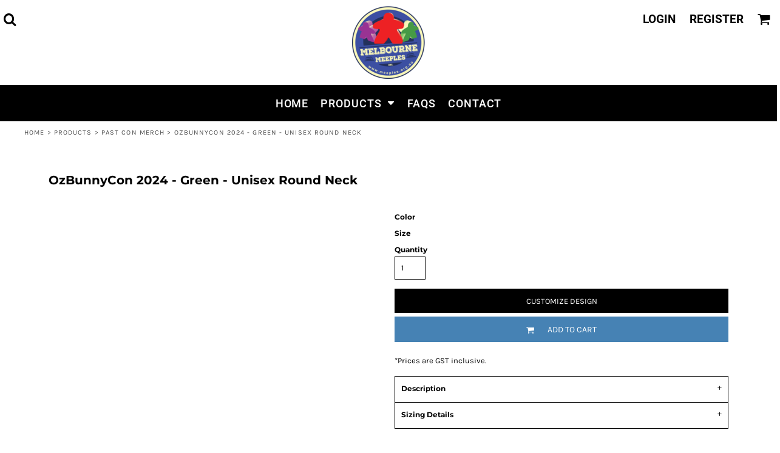

--- FILE ---
content_type: text/html; charset=utf-8
request_url: https://melbournemeeples.deco-games.com/shop/view_product/20803551/OzBunnyCon-2024-Green-Unisex-Round-Neck
body_size: 78351
content:
<!DOCTYPE html>
<html class="wf-loading">
  <head>
    
<link rel="preload" href="/pprs/images/icons/fonts/decofonts.woff?97c7b98a3dfdb75dd6f9aa1cce1c6946" as="font" type="font/woff" crossorigin="anonymous">
<style>
  body {
  	visibility: hidden;
  }
  body.dn-behaviours-bound-critical {
    visibility: visible;
  }
  .dn-alt .dn-late-loading {
    display:none;  
  }
  @font-face {
    font-family: "decofonts";
    src:url("/pprs/images/icons/fonts/decofonts.eot?97c7b98a3dfdb75dd6f9aa1cce1c6946#iefix") format("embedded-opentype"),
      url("/pprs/images/icons/fonts/decofonts.woff?97c7b98a3dfdb75dd6f9aa1cce1c6946") format("woff"),
      url("/pprs/images/icons/fonts/decofonts.ttf?97c7b98a3dfdb75dd6f9aa1cce1c6946") format("truetype");
    font-weight: 400;
    font-style: normal;
  }
</style>

  <style>
  @font-face { font-family: "Italian Plate No2 Expanded"; src: url("https://static.afterpay.com/font/ItalianPlateNo2Expanded-Bold.woff2") format("woff2"), url("https://static.afterpay.com/font/ItalianPlateNo2Expanded-Bold.woff") format("woff"); font-weight: 700; font-style: normal; } @font-face { font-family: "Italian Plate No2 Expanded"; src: url("https://static.afterpay.com/font/ItalianPlateNo2Expanded-Demibold.woff2") format("woff2"), url("https://static.afterpay.com/font/ItalianPlateNo2Expanded-Demibold.woff") format("woff"); font-weight: 600; font-style: normal; } @font-face { font-family: "Italian Plate No2 Expanded"; src: url("https://static.afterpay.com/font/ItalianPlateNo2Expanded-Regular.woff2") format("woff2"), url("https://static.afterpay.com/font/ItalianPlateNo2Expanded-Regular.woff") format("woff"); font-weight: 400; font-style: normal; } @font-face { font-family: Roboto; font-style: normal; font-weight: 700; src: url("https://fonts.gstatic.com/s/roboto/v32/KFOlCnqEu92Fr1MmWUlfBBc-.woff") format("woff"); } @font-face { font-family: Roboto; font-style: normal; font-weight: 500; src: url("https://fonts.gstatic.com/s/roboto/v32/KFOlCnqEu92Fr1MmEU9fBBc-.woff") format("woff"); } @font-face { font-family: Montserrat; font-style: normal; font-weight: 700; src: url("https://fonts.gstatic.com/s/montserrat/v26/JTUHjIg1_i6t8kCHKm4532VJOt5-QNFgpCuM73w5aXw.woff") format("woff"); } @font-face { font-family: Montserrat; font-style: normal; font-weight: 400; src: url("https://fonts.gstatic.com/s/montserrat/v26/JTUHjIg1_i6t8kCHKm4532VJOt5-QNFgpCtr6Hw5aXw.woff") format("woff"); } @font-face { font-family: Karla; font-style: normal; font-weight: 400; src: url("https://fonts.gstatic.com/s/karla/v31/qkBIXvYC6trAT55ZBi1ueQVIjQTD-JqaE0lM.woff") format("woff"); } #lightwindow_overlay{display: none; visibility: hidden; position: absolute; top: 0px; left: 0px; width: 100%; height: 100px; z-index: 500;} #lightwindow{display: none; visibility: hidden; position: absolute; z-index: 5000; line-height: 0;} #lightwindow_container{display: none; margin: 0px; padding: 0px; position: absolute; visibility: hidden;} #lightwindow_contents{overflow: hidden; z-index: 0; position: relative; border: 10px solid rgb(255, 255, 255); background-color: rgb(255, 255, 255); font-size: 4em !important;} #lightwindow_navigation{position: absolute; top: 0px; left: 0px; display: none;} #lightwindow_navigation_shim{display: none; left: 0px; position: absolute; top: 0px; width: 100%; height: 100%;} #lightwindow_navigation a, #lightwindow_navigation a:link{outline: none;} #lightwindow_previous, #lightwindow_next{width: 49%; height: 100%; background: transparent; display: block;} #lightwindow_previous{float: left; left: 0px;} #lightwindow_next{float: right; right: 0px;} #lightwindow_previous_title, #lightwindow_next_title{display: none;} #lightwindow_galleries{width: 100%; position: absolute; z-index: 50; display: none; overflow: hidden; margin: 0px 0px 0px 10px; bottom: 0px; left: 0px;} #lightwindow_galleries_tab_container{width: 100%; height: 0px; overflow: hidden;} a#lightwindow_galleries_tab, a:link#lightwindow_galleries_tab{display: block; height: 20px; width: 77px; float: right; line-height: 22px; text-decoration: none; font-weight: bold; cursor: pointer; font-size: 11px; color: rgb(255, 255, 190); background: url("/images/black-70.png") 0px 0px repeat transparent;} #lightwindow_galleries_tab_span{display: block; height: 20px; width: 63px; padding: 0px 7px;} #lightwindow_galleries_tab .up{background: url("/images/arrow-up.gif") 60px 5px no-repeat transparent;} #lightwindow_galleries_list{background: url("/images/black-70.png") 0px 0px repeat transparent; overflow: hidden; height: 0px;} #lightwindow_data_slide{position: relative;} #lightwindow_data_slide_inner{background-color: rgb(255, 255, 255); padding: 0px 10px 10px;} #lightwindow_data_caption{padding: 10px 0px 0px; color: rgb(102, 102, 102); line-height: 25px; background-color: rgb(255, 255, 255); clear: both;} #lightwindow_data_details{background-color: rgb(240, 240, 240); padding: 0px 10px; height: 20px;} #lightwindow_data_author_container{width: 40%; text-align: right; color: rgb(102, 102, 102); font-style: italic; font-size: 10px; line-height: 20px; float: right; overflow: hidden;} #lightwindow_data_gallery_container{font-size: 10px; width: 40%; text-align: left; color: rgb(102, 102, 102); line-height: 20px; float: left; overflow: hidden;} #lightwindow_title_bar{height: 25px; overflow: hidden;} #lightwindow_title_bar_title{color: rgb(255, 255, 190); font-size: 14px; line-height: 25px; text-align: left; float: left;} a#lightwindow_title_bar_close_link{float: right; text-align: right; cursor: pointer; color: rgb(255, 255, 190); line-height: 25px; padding: 0px; margin: 0px;} *, ::before{box-sizing: inherit;} .dn-dncp-popup-container div, .dn-dncp-popup-container h3{color: rgb(255, 255, 255);} .dncp-sp-query{appearance: none; background-color: rgba(255, 255, 255, 0.5); border-radius: 3px; border-style: none; box-sizing: border-box; font-size: 14px; height: 30px; padding-left: 10px; position: relative; color: rgb(255, 255, 255); width: 80%; margin-bottom: 0px;} .dncp-sp-results{background-color: white; border-style: solid; border-color: rgb(187, 187, 187); border-image: initial; border-width: 1px 1px 0px; display: none; list-style: none; margin: 0px; max-height: 300px; overflow-y: scroll; padding: 0px; position: absolute; width: 90%; z-index: 1;} .dncp-ciu{background-color: rgb(45, 50, 58); position: relative; width: 100%; height: 40px; padding: 5px 12px; white-space: nowrap;} .dncp-ciu h3{display: inline-block; font-size: 15px; height: 30px; line-height: 30px; margin: 0px 2px 0px 0px; vertical-align: middle; font-weight: normal;} .dncp-ciu-colors{display: inline-block; vertical-align: middle; height: 30px; margin: 0px;} .dncp-palettes-tabs{background-color: rgb(53, 60, 71); display: flex; position: relative; height: 50px; padding: 0px 4px;} h3.dncp-pp-name{color: rgb(255, 255, 255); border-bottom: 1px solid rgb(85, 85, 85); cursor: pointer; font-size: 16px; line-height: 1.5; font-weight: normal; height: 46px; overflow: hidden; margin: 0px 4px; padding: 12px 0px; pointer-events: all; text-align: center; text-overflow: ellipsis; top: 0px; white-space: nowrap; flex-basis: 0px; flex-grow: 1;} .dncp-pp-name.dncp-active{border-bottom: 3px solid rgb(25, 147, 255); font-weight: bold;} .dncp-pp-colors{background-color: rgb(59, 66, 77); display: none; line-height: 1; padding: 7px; width: 100%; margin: 0px;} .dncp-pp-colors.dncp-active{display: block;} h3.dncp-csp-name{} .dncp-csp{background-color: rgb(59, 66, 77); display: none; padding: 8px; width: 100%;} .dncp-csp-sv{display: block; width: 100%; padding-top: 50%; position: relative;} .dncp-csp-hue{margin-top: 10px; margin-bottom: 10px; position: relative; width: 100%; height: 20px; cursor: pointer;} .dncp-csp-sv-bg{cursor: pointer;} .dncp-csp-hue::before{background: linear-gradient(to right, red 0%, rgb(255, 255, 0) 17%, lime 33%, cyan 50%, blue 66%, rgb(255, 0, 255) 83%, red 100%); content: ""; display: block; height: 100%; width: 100%;} .dncp-csp-hue-pointer{pointer-events: none; position: absolute; top: 0px;} .dncp-csp-hue-pointer{margin-left: -3px; width: 6px; border: 1px solid rgb(238, 238, 238); height: 100%; background-color: rgba(0, 0, 0, 0);} .dncp-csp-values{display: block; position: relative;} .dncp-csp-type-container{display: inline-block; vertical-align: top; width: 110px; position: relative; z-index: 2;} .dncp-csp-values-container{display: inline-block; vertical-align: top; width: 100%; margin-left: -110px; padding-left: 110px; position: relative; z-index: 1;} .dncp-csp-type{height: 40px; margin-bottom: 0px; padding: 0px; width: 100px; font-size: 20px; color: rgb(0, 0, 0);} .dncp-csp-value-container{display: none; padding: 2px;} .dncp-rgb .dncp-csp-value-container.dncp-csp-value-rgb{display: block;} .dncp-csp-value-label{margin-bottom: 0px; display: inline-block; width: 20px; line-height: 30px; font-size: 16px; vertical-align: middle; color: rgb(255, 255, 255);} .dncp-csp-value{display: inline-block; vertical-align: middle; height: 40px; font-size: 20px; margin-bottom: 0px; padding: 0px 8px; width: 60px; color: rgb(0, 0, 0);} .dncp-ra{background-color: rgb(45, 50, 58); border-top: 1px solid rgb(0, 0, 0); position: relative; width: 100%; height: 60px; padding: 8px;} .dncp-ra-final{background-image: url("/images/trans-display-small-hic.gif"); border: 1px solid rgb(153, 153, 153); border-radius: 2px; display: inline-block; position: relative; height: 35px; width: 50px;} .dncp-ra-final-solid{position: absolute; top: 0px; left: 0px; height: 100%; width: 50%;} .dncp-ra-final-alpha{position: absolute; top: 0px; right: 0px; height: 100%; width: 50%;} .dncp-ra-name{display: inline-block; height: 24px; position: relative; font-size: 12px; line-height: 35px; padding: 0px 6px; vertical-align: top;} .dncp-ra .dncp-footer-buttons{position: absolute; right: 8px; top: 6px;} .dncp-ra .dncp-btn{display: inline-block; height: 40px; padding: 0px 20px; vertical-align: middle; appearance: none;} .dncp-ra .dncp-mask-option{display: inline-block; height: 21px; width: 26px; background-image: url("/javascripts/dn-color-picker/mask.png"); background-position: center center; background-repeat: no-repeat; vertical-align: middle; cursor: pointer;} .dncp-ra .dncp-eye-dropper{display: inline-block; height: 21px; width: 26px; background-image: url("/javascripts/dn-color-picker/eyedropper.png"); background-position: center center; background-repeat: no-repeat; vertical-align: middle; cursor: pointer;} .dncp-ra-alpha-controls{display: inline-block; height: 24px; font-size: 12px; line-height: 24px; padding: 0px 6px; vertical-align: top;} .dncp-ra-alpha-label{display: inline-flex; height: 24px; padding: 0px 6px; align-items: center;} input[type="range"].dncp-ra-alpha{background: none; display: inline-block; height: 24px; padding: 0px 6px; vertical-align: top; width: 100px;} .dncp-color-swatch{display: inline-block; width: 30px; height: 30px;} .dncp-color-swatch a{border: 1px solid rgb(162, 162, 162); display: inline-block; width: 100%; height: 100%;} .dncp-popup-container{display: none;} .dncp-popup-container .dncp-popup .dncp-header-bar{padding: 7px 7px 0px;} .dncp-popup-container .dncp-popup .dncp-popup-header{height: 130px; background-color: rgb(45, 50, 58); color: rgb(255, 255, 255); width: 100%; z-index: 1; position: relative;} .dncp-popup-container .dncp-popup .dncp-popup-header-close{position: absolute; top: 0px; right: 0px; color: rgb(255, 255, 255); opacity: 0.5; cursor: pointer; padding: 8px 12px 6px; font-size: 1.5em; font-weight: 900;} .dncp-popup-container .dncp-popup .dncp-popup-header-close::after{content: "×";} .dncp-popup-content-container{height: 100%; position: relative; z-index: 0;} .dncp-popup.dncp-with-header .dncp-popup-content-container{margin-top: -130px; padding-top: 130px;} .dncp-popup.dncp-with-footer .dncp-popup-content-container{margin-bottom: -60px; padding-bottom: 60px;} .dncp-popup-content-container .dncp-popup-content-scroll{overflow: hidden auto; height: 100%; background-color: rgb(63, 70, 82);} .dncp-popup-footer{height: 60px;} @media only screen and (min-width: 800px) {.dncp-popup-content-container .dncp-popup-content-scroll{height: 170px;} .dncp-popup-content{min-height: 170px;} .dncp-popup-container .dncp-popup .dncp-popup-header{height: 97px;} .dncp-popup-footer{height: 40px;} .dncp-popup.dncp-with-header .dncp-popup-content-container{margin-top: -97px; padding-top: 97px;} .dncp-popup.dncp-with-footer .dncp-popup-content-container{margin-bottom: -40px; padding-bottom: 40px;} .dncp-ciu{height: 30px; padding: 0px 12px;} .dncp-ciu h3{font-size: 11px;} .dncp-ciu-colors{height: 20px;} .dncp-color-swatch{width: 20px; height: 20px;} .dncp-palettes-tabs{height: 30px;} h3.dncp-pp-name{font-size: 11px; height: 30px; padding: 9px 0px;} .dncp-csp{padding: 7px;} .dncp-csp-sv{width: 150px; height: 150px; padding-top: 0px; display: inline-block; vertical-align: top;} .dncp-csp-hue-container{display: inline-block; width: 100%; margin-left: -150px; padding-left: 160px; vertical-align: top;} .dncp-csp-hue{margin-top: 0px; margin-bottom: 5px; height: 15px;} .dncp-csp-values{display: inline-block; width: 100%; margin-left: 0px; padding-left: 0px; vertical-align: top;} .dncp-csp-type{font-size: 11px; height: 20px;} .dncp-csp-value-container{padding: 1px;} .dncp-csp-value-label{line-height: 20px; font-size: 11px;} .dncp-csp-value{height: 20px; font-size: 11px;} .dncp-ra{height: 40px;} .dncp-ra-final{height: 22px; width: 100px;} .dncp-ra-name{line-height: 22px;} .dncp-ra .dncp-btn{height: 25px; padding: 0px 10px;}} html, body, div, span, iframe, h1, h2, h3, h4, p, a, em, img, strong, b, ul, li, form, label, table, tbody, tfoot, thead, tr, th, td, footer, header, nav, section{margin: 0px; padding: 0px; border: 0px; font: inherit; vertical-align: baseline; text-decoration: none;}  footer, header, nav, section{display: block;} body{line-height: 1;}  ul{list-style: none;} table{border-collapse: collapse; border-spacing: 0px;} *{margin: 0px;} h1, h2, h3, h4, span, label, a, input, p, th, td, select{letter-spacing: normal; word-spacing: normal;} input[type="button"]{cursor: pointer;} html{box-sizing: border-box;} *, ::before{box-sizing: inherit;} @media only screen and (min-width: 0px) {.dn-mobile-span12{width: 100%; display: inline-block; vertical-align: top; letter-spacing: normal; word-spacing: normal;}} @media only screen and (min-width: 768px) {.dn-small-span4{width: 33.3333%; display: inline-block; vertical-align: top; letter-spacing: normal; word-spacing: normal;} .dn-small-span6{width: 50%; display: inline-block; vertical-align: top; letter-spacing: normal; word-spacing: normal;} .dn-small-span12{width: 100%; display: inline-block; vertical-align: top; letter-spacing: normal; word-spacing: normal;}} @media only screen and (min-width: 992px) {.dn-medium-span4{width: 33.3333%; display: inline-block; vertical-align: top; letter-spacing: normal; word-spacing: normal;} .dn-medium-span6{width: 50%; display: inline-block; vertical-align: top; letter-spacing: normal; word-spacing: normal;} .dn-medium-span12{width: 100%; display: inline-block; vertical-align: top; letter-spacing: normal; word-spacing: normal;}} @media only screen and (min-width: 1210px) {.dn-large-span4{width: 33.3333%; display: inline-block; vertical-align: top; letter-spacing: normal; word-spacing: normal;} .dn-large-span6{width: 50%; display: inline-block; vertical-align: top; letter-spacing: normal; word-spacing: normal;} .dn-large-span12{width: 100%; display: inline-block; vertical-align: top; letter-spacing: normal; word-spacing: normal;}} .dn-page-columns-container, p, body{color: black; font-family: Karla, helvetica, sans-serif; font-size: 13px; font-style: normal; font-variant: normal; font-weight: 400; line-height: 1.6em; font-stretch: normal; text-decoration: none; text-transform: none; letter-spacing: normal; word-spacing: normal;} a{color: black; font-family: Karla, helvetica, sans-serif; font-size: 13px; font-style: normal; font-variant: normal; font-weight: 400; line-height: 1.6em; font-stretch: normal; text-decoration: underline; text-transform: none; letter-spacing: normal; word-spacing: normal; transition: all 0ms ease-in-out 0s;} h1.dn-styled{color: black; font-family: Montserrat, Helvetica, Arial, sans-serif; font-style: normal; font-variant: normal; font-weight: 700; font-stretch: normal; text-decoration: none; text-transform: none; letter-spacing: normal; word-spacing: normal;} h1.dn-sized{font-size: 20px; line-height: 1em;} h2.dn-styled{color: black; font-family: Montserrat, Helvetica, Arial, sans-serif; font-style: normal; font-variant: normal; font-weight: 700; font-stretch: normal; text-decoration: none; text-transform: none; letter-spacing: normal; word-spacing: normal; text-align: inherit;} h2.dn-sized{font-size: 20px; line-height: 1em;} h3.dn-styled{color: black; font-family: Montserrat, Helvetica, Arial, sans-serif; font-style: normal; font-variant: normal; font-weight: 700; font-stretch: normal; text-decoration: none; text-transform: none; letter-spacing: normal; word-spacing: normal; text-align: inherit;} h4.dn-styled{color: black; font-family: Montserrat, Helvetica, Arial, sans-serif; font-style: normal; font-variant: normal; font-weight: 700; font-stretch: normal; text-decoration: none; text-transform: none; letter-spacing: normal; word-spacing: normal;} h4.dn-sized{font-size: 12px; line-height: 1em;} .dn-nav-dropdown-container > nav.dn-nav-dropdown div.dn-nav-item span, .dn-nav-dropdown-container > nav.dn-nav-dropdown div.dn-nav-item a, body.dn-inline-header nav.dn-nav-main span, body.dn-inline-header nav.dn-nav-main a span, body.dn-inline-header nav.dn-nav-main a, body.dn-inline-header nav.dn-nav-main{color: white; font-family: Roboto; font-size: 18px; font-style: normal; font-variant: normal; font-weight: 500; line-height: 1em; font-stretch: normal; text-decoration: none; text-transform: uppercase; letter-spacing: 0.05em; word-spacing: normal; transition: all 0ms ease-in-out 0s;}  body.dn-inline-header header nav.dn-other-nav > div, body.dn-inline-header header nav.dn-other-nav > div a, body.dn-inline-header header .dn-other-nav a, body.dn-inline-header header .dn-other-nav > div{color: black; font-family: Roboto, sans-serif; font-size: 19px; font-style: normal; font-variant: normal; font-weight: 700; line-height: 2.29em; font-stretch: normal; text-decoration: none; text-transform: uppercase; letter-spacing: normal; word-spacing: normal;}  .dn-small-header div a, .dn-small-header div{color: black; font-family: Roboto, sans-serif; font-style: normal; font-variant: normal; font-weight: 700; font-stretch: normal; text-decoration: none; text-transform: uppercase; letter-spacing: normal; word-spacing: normal;} .dn-breadcrumb-section .dn-breadcrumbs .dn-breadcrumb a, .dn-breadcrumb-section .dn-breadcrumbs{color: rgb(77, 77, 77); font-family: Karla, helvetica, sans-serif; font-size: 11px; font-style: normal; font-variant: normal; font-weight: 400; line-height: 1.6em; font-stretch: normal; text-decoration: none; text-transform: uppercase; letter-spacing: 0.1em; word-spacing: normal;}  div.dn-product-display .dn-product-description em{font-style: italic;} body{background-color: white; width: 100%; overflow-x: hidden;} strong{font-weight: bold;} h1, h2, h3, h4{margin-top: 0px; margin-bottom: 10px;}  p{margin-bottom: 10px;} .dn-btn{max-width: 100%; text-align: center; cursor: pointer; display: inline-block; padding-left: 5px; padding-right: 5px; position: relative; white-space: nowrap; overflow: hidden; height: 40px; line-height: normal;} .dn-btn .dn-btn-icon{line-height: normal; display: inline-block; vertical-align: middle;} .dn-btn .dn-btn-icon::before{speak: none; line-height: normal; letter-spacing: normal; word-spacing: normal; vertical-align: middle; -webkit-font-smoothing: antialiased; font-style: normal !important; font-weight: normal !important; font-variant: normal !important; text-transform: none !important;} .dn-btn .dn-btn-label{display: inline-block; vertical-align: middle; max-width: 104%; overflow: hidden; line-height: normal; text-overflow: ellipsis; white-space: nowrap;} .dn-btn .dn-btn-label span{overflow: hidden; text-overflow: ellipsis; letter-spacing: normal; word-spacing: normal;} .dn-btn .dn-btn-valign{width: 0px; height: 100%; vertical-align: middle; display: inline-block;} .dn-btn.dn-with-width{width: 100%;} .dn-btn.dn-with-width .dn-btn-valign{height: 100%;} .dn-btn.dn-with-width .dn-btn-label{white-space: nowrap;} .dn-btn.dn-btn-std.dn-styled, .dn-btn.dn-btn-ok.dn-styled{background-color: black; border: 0px solid rgb(26, 26, 26); border-radius: 0%; color: white; font-family: Karla; font-style: normal; font-variant: normal; font-weight: 400; font-stretch: normal; text-transform: uppercase; text-align: center; transition: all 0ms ease-in-out 0s; box-shadow: none;} .dn-btn.dn-btn-std.dn-styled .dn-btn-label > span, .dn-btn.dn-btn-ok.dn-styled .dn-btn-label > span{text-decoration: none; letter-spacing: normal; word-spacing: normal; color: white; white-space: nowrap;} .dn-btn.dn-btn-std.dn-styled .dn-btn-icon, .dn-btn.dn-btn-ok.dn-styled .dn-btn-icon{display: none;} .dn-btn.dn-btn-std.dn-styled .dn-btn-label, .dn-btn.dn-btn-ok.dn-styled .dn-btn-label{margin-left: 0px; padding-left: 0px;} .dn-btn.dn-btn-std.dn-styled .dn-btn-label span, .dn-btn.dn-btn-ok.dn-styled .dn-btn-label span{margin-left: 0px;} .dn-btn.dn-btn-std.dn-sized{font-size: 14px; line-height: 3em; height: auto;} .dn-btn.dn-btn-std.dn-with-width{width: 100%; padding: 0px;} .dn-btn.dn-btn-major.dn-styled{background-color: black; border: 0px solid rgb(26, 26, 26); border-radius: 0%; color: white; font-family: Karla; font-style: normal; font-variant: normal; font-weight: 400; font-stretch: normal; text-transform: uppercase; text-align: center; transition: all 0ms ease-in-out 0s; box-shadow: none;} .dn-btn.dn-btn-major.dn-styled .dn-btn-label > span{text-decoration: none; letter-spacing: normal; word-spacing: normal; color: white; white-space: nowrap;} .dn-btn.dn-btn-major.dn-styled .dn-btn-icon{display: none;} .dn-btn.dn-btn-major.dn-styled .dn-btn-label{margin-left: 0px; padding-left: 0px;} .dn-btn.dn-btn-major.dn-styled .dn-btn-label span{margin-left: 0px;} .dn-btn.dn-btn-cart.dn-styled{background-color: steelblue; border: 0px solid rgb(26, 26, 26); border-radius: 0%; color: white; font-family: Karla; font-style: normal; font-variant: normal; font-weight: 400; font-stretch: normal; text-transform: uppercase; text-align: center; transition: all 208ms ease-in-out 0s; box-shadow: none;} .dn-btn.dn-btn-cart.dn-styled .dn-btn-label > span{text-decoration: none; letter-spacing: normal; word-spacing: normal; color: white; white-space: nowrap;} .dn-btn.dn-btn-cart.dn-styled .dn-btn-icon{width: 1em; display: inline-block;} .dn-btn.dn-btn-cart.dn-styled .dn-btn-icon::before{font-family: decofonts; font-size: 1em; content: "l"; color: white;} .dn-btn.dn-btn-cart.dn-styled .dn-btn-label{margin-left: -1em; padding-left: 1em;} .dn-btn.dn-btn-cart.dn-styled .dn-btn-label span{margin-left: 1.5em;} .dn-btn.dn-btn-cart.dn-sized{font-size: 14px; line-height: 3em; height: auto;}  div.dn-content > div > .dn-page-section.dn-limit-background-width > div.dn-background-container div.dn-background-image-container, footer > .dn-page-section.dn-limit-background-width > div.dn-background-container div.dn-background-image-container, div.dn-content > div > .dn-page-section.dn-limit-content-width > div > div.dn-page-section-content, footer > .dn-page-section.dn-limit-content-width > div > div.dn-page-section-content{margin-left: auto; margin-right: auto; max-width: 1200px;} .dn-page-section-margin{position: relative; z-index: 1;} @media only screen and (min-width: 0px) {.dn-page-margin-medium .dn-page-section.dn-use-page-margin > .dn-page-section-margin{margin-left: 3px; margin-right: 3px;}} @media only screen and (min-width: 768px) {.dn-page-margin-medium .dn-page-section.dn-use-page-margin > .dn-page-section-margin{margin-left: 6px; margin-right: 6px;}} @media only screen and (min-width: 992px) {.dn-page-margin-medium .dn-page-section.dn-use-page-margin > .dn-page-section-margin{margin-left: 6px; margin-right: 6px;}} @media only screen and (min-width: 1210px) {.dn-page-margin-medium .dn-page-section.dn-use-page-margin > .dn-page-section-margin{margin-left: 12px; margin-right: 12px;}} .dn-price-container{display: inline-block;} .dn-progress-bar-container{width: 100%; border: 1px solid rgb(204, 204, 204); height: 30px; background-color: rgb(242, 242, 242);} .dn-progress-bar-container .dn-progress-bar{height: 28px; background-color: rgb(204, 204, 204);} .dn-text-value{letter-spacing: normal; word-spacing: normal;} .dn-text-value-centered{letter-spacing: normal; word-spacing: normal; text-align: center;} #log{position: fixed; top: 40px; left: 40px; color: rgb(51, 51, 51); background-color: white; z-index: 99999;} input.dn-styled, select.dn-styled, textarea.dn-styled{box-shadow: none; background: white; border: 1px solid black; border-radius: 0px; color: black; font-family: Karla; font-style: normal; font-variant: normal; font-weight: 400; font-stretch: normal; text-decoration: none; text-transform: none; letter-spacing: normal; position: relative; transition: all 0ms ease-in-out 0s; padding: 10px; max-width: 100%;} input.dn-sized{font-size: 13px; line-height: 1.25em;} input.dn-sized{min-height: 1.75em; height: auto;} textarea.dn-styled{min-width: 100%;} .dn-popup-container{display: none; position: fixed; inset: 0px; width: 100vw; height: 100vh; z-index: 900;} .dn-popup-container .dn-popup-background{z-index: 999; height: 100%; width: 100%; position: fixed; top: 0px; left: 0px; background-color: white; opacity: 0.75; content: "";} .dn-popup-container .dn-popup{opacity: 1; z-index: 1000; position: absolute; transform: none; background-color: white; width: 100%; height: 100%; top: 0px; left: 0px; max-width: 100%; max-height: 100%; overflow: hidden;} @media only screen and (min-width: 768px) {.dn-popup-container .dn-popup{border: 1px solid rgb(204, 204, 204); width: auto; height: auto; top: auto; left: auto; position: relative;}} .dn-popup-container .dn-popup > h3{border-bottom: 1px solid rgb(204, 204, 204); background-color: rgb(250, 250, 250); padding: 3px 8px; margin: 0px; font-size: 13px; line-height: 32px;} .dn-popup-container .dn-popup .dn-popup-content-container{max-height: calc(-91px + 100dvh); overflow: hidden auto; margin-top: 0px; padding-top: 0px; margin-bottom: 0px; padding-bottom: 0px; position: relative;} .dn-popup-container .dn-popup .dn-popup-content-container .dn-popup-content{position: relative; height: 100%;} .dn-popup-container .dn-popup .dn-popup-content-container .dn-popup-content-scroll{padding: 10px; max-height: 100%; overflow: hidden auto;} .dn-popup-container .dn-popup.dn-popup-no-header .dn-popup-content-container{margin-top: 0px; padding-top: 0px;} .dn-popup-container .dn-popup .dn-popup-footer{letter-spacing: -0.31em; position: relative; background-color: rgb(250, 250, 250); border-top: 1px solid rgb(204, 204, 204); z-index: 2; height: 52px; padding: 5px 1% 0px 0px; width: 100%; text-align: right;} .dn-popup-container .dn-popup .dn-popup-footer .dn-btn{width: 99%; display: inline-block;} .dn-popup-container .dn-popup .dn-popup-footer .dn-btn-cancel{width: auto; background: none; text-decoration: underline; text-transform: none; color: black; min-width: 100px;} .dn-popup-container .dn-popup .dn-popup-footer .dn-btn-other-action{width: auto; background: none; text-decoration: underline; text-transform: none; color: black; min-width: 100px; text-align: left; float: left;} @media only screen and (min-width: 768px) {.dn-popup-container .dn-popup .dn-popup-footer{position: static; padding: 5px 0% 0px 0px;} .dn-popup-container .dn-popup .dn-popup-footer .dn-btn{width: auto; min-width: 100px; padding-left: 5px; padding-right: 5px; margin-right: 5px;}} .dn-popup-container .dn-popup .dn-popup-footer.dn-2-button .dn-btn{width: 49%; margin: 0px 0% 0px 1%;} @media only screen and (min-width: 768px) {.dn-popup-container .dn-popup .dn-popup-footer.dn-2-button .dn-btn{min-width: 100px; width: auto; margin: 0px 5px 0px 0px;}} .dn-popup-container .dn-popup .dn-popup-footer.dn-3-button .dn-btn{width: 31%; margin: 0px 1%; font-size: 0.8em;} @media only screen and (min-width: 768px) {.dn-popup-container .dn-popup .dn-popup-footer.dn-3-button .dn-btn{min-width: 100px; width: auto; margin: 0px 5px 0px 0px; padding-left: 10px; padding-right: 10px; font-size: 1em;}} .dn-popup-container .dn-popup.dn-no-fullscreen{width: auto; height: auto; padding-bottom: 5px;} .dn-popup-container .dn-popup.dn-no-fullscreen .dn-popup-content{padding: 10px;} .dn-popup-container .dn-popup.dn-no-fullscreen .dn-popup-footer{bottom: 0px;} .dn-popup-container .dn-popup.dn-popup-with-message .dn-popup-content{padding: 30px 60px;} .dn-inline-popup{display: none; position: absolute; max-height: 100%; top: 0px; overflow: auto; background-color: rgb(255, 255, 255);} ul.dn-form{letter-spacing: -0.31em;} ul.dn-form > li{margin-bottom: 1em;} ul.dn-form > li > label{display: inline-block; width: 120px; vertical-align: top; text-align: right; padding-top: 10px;} ul.dn-form > li > div{vertical-align: top; display: inline-block; width: 100%; margin-left: -120px; padding-left: 125px;} ul.dn-form > li > div input[type="text"], ul.dn-form > li > div select{width: 100%;} ul.dn-form > li > div ul.dn-radio-buttons{margin-top: 10px;} ul.dn-form > li > div ul.dn-radio-buttons li label{cursor: pointer; width: auto; text-align: left; padding-left: 5px;} ul.dn-form > li > div ul.dn-radio-buttons.dn-inline li{display: inline-block; margin-right: 5px;} ul.dn-form > li > div.dn-btn{margin-left: 0px; padding-left: 0px;} ul.dn-form > li.dn-form-field-inline{display: inline-block; width: 100%;} .dn-form.dn-split-50-50 li label{width: 50%;} .dn-form.dn-split-50-50 li > div{margin-left: -50%; padding-left: 51%;} .dn-form.dn-label-over-field li > div{vertical-align: top; display: inline-block; width: 100%; margin-left: 0px; padding-left: 0px;} .dn-form-footer-actions{text-align: center; padding-top: 10px;} .dn-form-footer-actions.dn-form-field-padding-left{padding-left: 10px;} .dn-form-footer-actions .dn-btn{width: auto; padding: 13px;} .dn-tabs-container{text-align: left;} .dn-tabs-container .dn-tabs{margin-left: 0px;} .dn-tabs-container .dn-tabs li{display: inline-block; border: 1px solid rgb(204, 204, 204); border-radius: 0px; padding: 10px; margin-bottom: -1px; cursor: pointer; background-color: rgb(250, 250, 250); color: black; font-family: Karla; font-size: 13px; font-style: normal; font-variant: normal; font-weight: 400; line-height: 1.6em; text-decoration: none; text-transform: none; letter-spacing: normal; word-spacing: normal; font-stretch: normal; width: 100%;} .dn-tabs-container .dn-tabs-panels{border-radius: 0px; padding: 20px; border: 1px solid rgb(204, 204, 204);} .dn-tabs-container .dn-tabs-panels .dn-tabs-panel{display: none;} .dn-tabs-container .dn-tabs-panels .dn-tabs-panel.dn-alt{display: block;} @media only screen and (min-width: 768px) {.dn-tabs-container .dn-tabs li{width: auto; margin-left: 5px;}} .dn-collapse-container{border: 1px solid black; border-radius: 0px;} .dn-collapse-container .dn-collapse-header{border-top: 1px solid black; padding: 10px; margin-bottom: 0px;} .dn-collapse-container .dn-collapse-header:first-child{border-top: none;} .dn-collapse-container .dn-collapse-header h4{display: inline-block; margin-bottom: 0px; line-height: 1.25em;} .dn-collapse-container .dn-collapse-header::after{content: "+"; font-size: 13px; color: black; float: right; margin-left: 5px; vertical-align: middle; line-height: 1.25em; cursor: pointer;} .dn-collapse-container .dn-collapse-panel{display: none;} .dn-collapse-container .dn-collapse-panel:last-child{border-radius: 0px;} .dn-alert{border: 1px solid rgb(255, 255, 255); border-radius: 3px; padding: 3px; margin: 2px 2px 4px; letter-spacing: normal; word-spacing: normal;} .dn-alert.dn-error{color: rgb(153, 52, 52); background-color: rgb(244, 178, 178); border-color: rgb(153, 52, 52);} .dn-alert.dn-warning{color: rgb(169, 86, 35); background-color: rgb(255, 211, 184); border-color: rgb(169, 86, 35);} .dn-dynamic-alert{visibility: hidden; text-align: center; font-size: 1.2em; opacity: 0; width: 80%; margin-left: auto; margin-right: auto; transition: visibility 0s ease 0.5s, color 0s ease 0.5s, background-color 0s ease 0.5s, border-color 0s ease 0.5s, opacity 0.5s linear 0s; overflow: hidden;}  [class*=" dn-icon-"]::before{speak: none; line-height: 1; letter-spacing: normal; word-spacing: normal; -webkit-font-smoothing: antialiased; font-family: decofonts !important; font-style: normal !important; font-weight: normal !important; font-variant: normal !important; text-transform: none !important;} .dn-icon-search-minus::before{content: "p";} .dn-icon-image::before{content: "y";} .dn-icon-x::before{content: "m";} .dn-icon-rotate::before{content: "H";} .dn-icon-text::before{content: "F";} .dn-with-disable-overlay{position: relative;} .dn-with-disable-overlay .dn-disabled-overlay{display: none; position: absolute; width: 100%; height: 100%; top: 0px; left: 0px; z-index: 2;} .dn-with-disable-overlay .dn-disabled-overlay::before{background-color: white; opacity: 0.35; position: absolute; width: 100%; height: 100%; top: 0px; left: 0px; content: ".";} .dn-background-container{position: absolute; left: 0px; top: 0px; height: 100%; width: 100%; z-index: 0;} .dn-background-image-container{height: 100%; width: 100%; overflow: hidden;} input.dncp-btn.dncp-btn-primary{background-color: rgb(25, 147, 255); border: 1px solid rgb(25, 147, 255); color: rgb(255, 255, 255);} input.dncp-btn.dncp-btn-remove{background-color: rgb(0, 0, 0); border: 1px solid rgb(0, 0, 0); color: rgb(255, 255, 255);} div.dn-product-display{letter-spacing: -0.31em; position: relative;} div.dn-product-display .dn-product-heading-container{position: relative; width: 100%; margin-left: 0px; padding-left: 0px;} div.dn-product-display .dn-product-heading-container h1{vertical-align: bottom;} div.dn-product-display div.dn-product-main-image-panel{display: inline-block; width: 100%; max-width: 600px; vertical-align: top; letter-spacing: normal; word-spacing: normal;} div.dn-product-display div.dn-product-main-image-panel div.dn-product-main-image-container{position: relative; overflow: hidden;} div.dn-product-display div.dn-product-main-image-panel div.dn-product-main-image-container div.dn-product-main-image-padding{width: 100%; padding-bottom: 100%;} div.dn-product-display div.dn-product-main-image-panel div.dn-product-main-image-container div.dn-product-view-container{position: absolute; width: 100%; height: 100%;} div.dn-product-display div.dn-product-main-image-panel div.dn-product-main-image-container div.dn-product-view-container img{width: 100%;} div.dn-product-display div.dn-product-main-image-panel div.dn-product-main-image-container div.dn-product-view-container img.dn-product-main-image{border: 1px solid rgb(204, 204, 204);} div.dn-product-display div.dn-product-main-image-panel div.dn-product-views-container{width: 100%;} div.dn-product-display div.dn-product-main-image-panel div.dn-product-views-container ul li.dn-alt{border: 1px solid gray;} div.dn-product-display div.dn-product-main-image-panel div.dn-product-views-container ul li{text-align: center; cursor: pointer; border: 1px solid rgb(204, 204, 204); margin-right: 10px; margin-bottom: 10px;} div.dn-product-display div.dn-product-main-image-panel div.dn-product-views-container ul li span, div.dn-product-display div.dn-product-main-image-panel div.dn-product-views-container ul li b{display: none;} div.dn-product-display div.dn-product-main-image-panel div.dn-product-views-container ul li img{width: 100%;} div.dn-product-display div.dn-product-main-image-panel div.dn-product-views-container ul li label{overflow: hidden; text-overflow: ellipsis;} div.dn-product-display div.dn-product-main-image-panel div > div:not(:first-child) ul li{margin-right: 10px; margin-bottom: 0px; margin-top: 10px;} div.dn-product-display div.dn-product-details-panel{display: inline-block; width: 100%; vertical-align: top; letter-spacing: normal; word-spacing: normal; margin-top: 15px;} div.dn-product-display div.dn-product-details-panel > div:not(:first-child){margin-top: 15px;} div.dn-product-display div.dn-product-details-panel > div:not(:first-child) h4{margin-bottom: 5px;} div.dn-product-display div.dn-product-details-panel .dn-product-extra-details-container{margin-top: 0px;} div.dn-product-display div.dn-product-details-panel .dn-product-extra-details-container > div{margin-top: 15px;} div.dn-product-display div.dn-product-details-panel .dn-product-color-container .dn-color-panel .dn-color-panel-cell{height: 40px; width: 40px; overflow: hidden; cursor: pointer;} @media only screen and (min-width: 768px) {div.dn-product-display div.dn-product-details-panel .dn-product-color-container .dn-color-panel .dn-color-panel-cell{height: 35px; width: 35px; overflow: hidden; cursor: pointer;} div.dn-product-display div.dn-product-details-panel .dn-product-color-container .dn-color-panel.dn-colors-few .dn-color-panel-cell{height: 40px; width: 40px;}} div.dn-product-display div.dn-product-details-panel .dn-product-color-selected-label{margin-top: 0px; padding-left: 0px; font-size: 0.9em; letter-spacing: normal; word-spacing: normal;} div.dn-product-display div.dn-product-details-panel .dn-product-price-container{display: inline-block; margin-right: 8px; vertical-align: top;} div.dn-product-display div.dn-product-details-panel .dn-product-price-container h4{margin-bottom: 15px; display: none;} div.dn-product-display div.dn-product-details-panel .dn-product-price-container .dn-price{font-size: 2em;} div.dn-product-display div.dn-product-details-panel .dn-product-add-to-cart-container{margin-top: 15px;} div.dn-product-display div.dn-product-details-panel .dn-product-add-to-cart-container .dn-product-add-button-container{display: inline-block;} div.dn-product-display div.dn-product-details-panel .dn-product-add-to-cart-container .dn-btn{width: 100%;} div.dn-product-display div.dn-product-details-panel .dn-product-other-product-opts{margin-top: 10px;} div.dn-product-display .dn-product-details-panel.dn-using-multi-size-select .dn-product-qty-container{display: none;} div.dn-product-display div.dn-product-bottom-panel{width: 100%; vertical-align: top; letter-spacing: normal; word-spacing: normal;} .dn-product-size-chart-container .dn-size-chart-image-container{display: inline-block;} .dn-product-size-chart-container .dn-size-chart-image-container img{width: 100%;} .dn-product-size-chart-container .dn-size-chart-table-container{overflow-x: auto;} .dn-product-size-chart-container .dn-size-chart-table-container table{border: 1px solid rgb(204, 204, 204); width: 100%;} .dn-product-size-chart-container .dn-size-chart-table-container table td, .dn-product-size-chart-container .dn-size-chart-table-container table th{border-top: 1px solid rgb(204, 204, 204); border-left: 1px solid rgb(179, 179, 179); text-align: center; padding: 5px; font-size: 0.9em;} .dn-product-size-chart-container .dn-size-chart-table-container table th{font-weight: bold;} .dn-product-size-chart-container .dn-size-chart-table-container table tr:first-child th{border-top: 0px;} .dn-product-size-chart-container .dn-size-chart-table-container table tr th:first-child{border-left: 0px;} .dn-product-add-button-container{width: 100%;} div.dn-product-display.dn-product-image-left[data-breakpoint-600="true"] div.dn-product-details-panel{padding-left: 10px; margin-top: 0px;} div.dn-product-display[data-breakpoint-600="true"] .dn-product-views-container-bottom .dn-product-views-container{margin-top: 0px; padding-top: 10px;} div.dn-product-display[data-breakpoint-600="true"] .dn-product-views-container-bottom .dn-product-views-container ul li{margin: 0px 10px 0px 0px; padding: 10px;} div.dn-product-display[data-breakpoint-600="true"] div.dn-product-image-panel-large div.dn-product-main-image-panel{width: 50%;} div.dn-product-display[data-breakpoint-600="true"] div.dn-product-image-panel-large div.dn-product-details-panel{width: 50%;} div.dn-product-display[data-breakpoint-600="true"] div.dn-product-details-panel .dn-product-description{margin-top: 0px;} div.dn-product-display[data-breakpoint-1250="true"] div.dn-product-main-image-panel{width: 600px; margin-right: -600px;} div.dn-product-display[data-breakpoint-1250="true"] div.dn-product-details-panel{width: auto; margin-left: 600px; overflow: hidden;} @media only screen and (min-width: 768px) {.dn-product-display.dn-with-social-sharing{}} .dn-breadcrumb-section{position: relative; z-index: 3;} .dn-breadcrumb-section .dn-breadcrumbs .dn-breadcrumb{display: inline-block;} .dn-breadcrumb-section .dn-breadcrumbs .dn-breadcrumb-divider{display: inline-block;} .dn-product-personalize-container{margin-bottom: 8px;} .dn-product-personalize-container h4{margin-bottom: 5px; display: none;} div.dn-zoomable{cursor: url("/images/cursors/magnify.cur"), auto;} .dn-product-display .dn-designer-element, .dn-product-display .colored-component-multi-color{pointer-events: none;} ul.dn-color-buttons{position: relative; display: inline-block;} div.dn-d-size-multi-container ul{overflow: hidden;} div.dn-d-size-multi-container ul li{display: block; float: left; padding: 3px;} div.dn-d-size-multi-container ul li label{display: inline-block; min-width: 30px; text-align: right; overflow: hidden; text-overflow: ellipsis; white-space: nowrap; margin-right: 2px; vertical-align: middle;} div.dn-d-size-multi-container ul li input{display: inline-block;} div.dn-d-size-multi-container ul li input.dn-d-size-multi{width: 50px;} div.dn-d-custom-field{margin-top: 8px;} div.dn-d-custom-field > label{font-size: 14px; font-weight: bold; margin-bottom: 5px;} .dn-d-bundle-information{display: block; letter-spacing: normal; word-spacing: normal;} .dn-product-qty-field-container .dn-d-bundle-information{display: inline-block;} .dn-d-qty-input-container{display: inline-block; vertical-align: middle; position: relative;} div.dn-d-qty-selector{display: none;} div.dn-d-qty-overlay{display: none;} .dn-d-bundle-size-information{display: block;} .dn-d-bundle-sizes{white-space: nowrap; display: inline-block; max-width: 100%; overflow: hidden; text-overflow: ellipsis;} .dn-d-bundle-notice{white-space: nowrap; display: none; max-width: 100%; overflow: hidden; text-overflow: ellipsis;} .dn-d-personalize-entry{letter-spacing: -0.31em;} .dn-d-personalize-fields.dn-d-image-items{letter-spacing: -0.31em;} .dn-d-personalize-fields.dn-d-image-items .dn-d-personalize-entry{display: inline-block; vertical-align: top; padding: 5px; width: 110px;} .dn-d-personalize-fields.dn-d-image-items .dn-d-personalize-entry .dn-d-personalize-image-options{letter-spacing: normal; word-spacing: normal;} .dn-d-personalize-fields.dn-d-image-items .dn-d-personalize-entry .dn-d-personalize-image-options a{cursor: pointer;} .dn-d-el-sizer{background-color: rgb(102, 102, 102); border: 2px solid white; height: 14px; width: 14px; border-radius: 7px; z-index: 500; cursor: move; box-shadow: rgba(0, 0, 0, 0.15) 0px 0px 3px 1px; position: absolute;} .dn-d-el-ro-sizer{background-color: black; height: 0px; width: 0px; z-index: 500; position: absolute;} .dn-d-el-rotate{background-color: rgb(102, 102, 102); border: 2px solid white; box-shadow: rgba(0, 0, 0, 0.15) 0px 0px 3px 1px; border-radius: 11px; display: none; z-index: 500; cursor: move; position: absolute; font-size: 18px; padding: 1px; line-height: 0.7em; text-align: center; color: white; bottom: -30px; right: -30px; top: auto;} .dn-d-el-delete{background-color: rgb(220, 0, 0); border: 2px solid white; box-shadow: rgba(0, 0, 0, 0.15) 0px 0px 3px 1px; border-radius: 11px; display: none; z-index: 500; cursor: pointer; position: absolute; font-size: 12px; line-height: 0.7em; padding: 2px 2.5px 2px 2px; text-align: center; color: rgb(255, 255, 255); bottom: -30px; left: -30px;} .dn-d-el-edit{background-color: rgb(102, 102, 102); border: 2px solid white; box-shadow: rgba(0, 0, 0, 0.15) 0px 0px 3px 1px; color: white; font-size: 12px; height: auto; width: 60px; border-radius: 11px; display: none; z-index: 500; cursor: pointer; position: absolute; text-align: center;} .dn-decoration-area{position: absolute;} .dn-decoration-area .dn-d-drop-target{position: absolute; inset: 0px; display: none; z-index: 1000; opacity: 0.7; background-color: white; border: 2px solid black; background-image: url("/images/icons/open-iconic/png/data-transfer-upload-6x.png"); background-position: center center; background-repeat: no-repeat;} .dn-designer-zoomout{position: absolute; right: -30px; top: 2px; background: url("/images/icons/itoolbar_i/48/zoom-.png?40387ffa6a7c1afaf840d6301e02b423") 50% 50% no-repeat; cursor: pointer; height: 48px; width: 48px; z-index: 2999;} .dn-designer-zoomout.dn-icon-search-minus{background: none; font-size: 48px;} .dn-decorated-product .dn-designer-zoomout{right: 2px;} .dn-designer-element{position: absolute;} .dn-designer-element::before{position: absolute; inset: 0px; border: 1px dashed black; display: none; content: " ";}  .dn-popup.dn-designer-popup{border-color: rgb(80, 80, 80);}  .dn-popup.dn-designer-popup input[type="text"], .dn-popup.dn-designer-popup select{height: 34px; font-size: 14px; line-height: 1.3em; padding: 5px;}  .dn-popup.dn-designer-popup textarea{font-size: 14px; padding: 5px;}  .dn-popup.dn-designer-popup .dn-btn{font-size: 13px; height: 40px;}  .dn-popup.dn-designer-popup > h3{background-color: black; color: white; position: relative; z-index: 2;}  .dn-popup.dn-designer-popup .dn-popup-content-container, .dn-popup.dn-designer-popup .dn-popup-content{color: black; background-color: white;}  .dn-popup.dn-designer-popup .dn-popup-content-container h3, .dn-popup.dn-designer-popup .dn-popup-content-container h4, .dn-popup.dn-designer-popup .dn-popup-content-container p, .dn-popup.dn-designer-popup .dn-popup-content h3, .dn-popup.dn-designer-popup .dn-popup-content h4, .dn-popup.dn-designer-popup .dn-popup-content p{color: black;}  .dn-popup.dn-designer-popup .dn-popup-footer{background-color: rgb(230, 230, 230);}  .dn-popup.dn-designer-popup .dn-popup-footer .dn-btn-cancel span, .dn-popup.dn-designer-popup .dn-popup-footer .dn-btn.dn-styled.dn-btn-cancel, .dn-popup.dn-designer-popup .dn-popup-footer .dn-btn.dn-styled.dn-btn-cancel span, .dn-popup.dn-designer-popup .dn-popup-footer .dn-btn.dn-styled.dn-btn-new-design, .dn-popup.dn-designer-popup .dn-popup-footer .dn-btn.dn-styled.dn-btn-new-design span{color: black; background-color: rgb(230, 230, 230);}  .dn-popup.dn-designer-popup .dn-btn.dn-styled{color: white; background-color: black;}  .dn-popup.dn-designer-popup .dn-btn.dn-styled .dn-btn-label > span{color: white;} .dn-popup.dn-designer-popup.dn-image-popup img{width: 100%;} .dn-image-transform{position: relative;} .dn-links-list-container .dn-links-list.dn-list-horizontal li{display: inline-block; margin: 3px; padding-left: 0px;} .dn-logo-container a{text-decoration: none;} .dn-logo-container .dn-logo-list li{text-align: center;} .dn-logo-container .dn-logo-list li.dn-logo-payment img{width: 50px;} .dn-logo-container .dn-logo-list li img{vertical-align: middle;} .dn-logo-container .dn-logo-list.dn-list-horizontal li{display: inline-block;} .dn-newsletter-signup-container[data-breakpoint-250="true"]{margin: auto;} .dn-widget-page_content .dn-widget-content-container{line-height: 1.6em;} .dn-shopping-cart-container .dn-thumbnail-100 .dn-line-item-thumbnail{width: 100px;} .dn-shopping-cart-container .dn-line-item-thumbnail{vertical-align: top; padding: 5px; position: relative; text-align: center; max-width: 100%; margin-left: auto; margin-right: auto;} .dn-shopping-cart-container .dn-line-item-thumbnail img{max-width: 100%;} .dn-shopping-cart-container .dn-line-item-details{display: inline-block; vertical-align: top; padding: 5px; font-weight: bold; width: 100%;} .dn-shopping-cart-container .dn-line-item-details .dn-line-item-details-name{display: inline-block;} .dn-shopping-cart-container[data-breakpoint-inline="true"] .dn-shopping-cart-line-item.dn-with-thumbnail .dn-line-item-thumbnail{display: inline-block;} .dn-shopping-cart-container[data-breakpoint-inline="true"] .dn-shopping-cart-line-item.dn-with-thumbnail .dn-line-item-details-container{display: inline-block; width: 100%;} .dn-shopping-cart-container[data-breakpoint-inline="true"] .dn-thumbnail-100 .dn-line-item-details-container{margin-left: -100px; padding-left: 110px;} .dn-shopping-cart-actions{padding: 5px; text-align: center;} .dn-social-links-container.dn-display-as-icons li a span{display: none;} .dn-social-links-container.dn-display-as-icons li{font-size: 18px;} .dn-social-links-container.dn-display-as-icons li.dn-social-link-facebook a::before{speak: none; line-height: 1; -webkit-font-smoothing: antialiased; content: "V"; display: inline-block; letter-spacing: normal; word-spacing: normal; font-family: decofonts !important; font-style: normal !important; font-weight: normal !important; font-variant: normal !important; text-transform: none !important;} .dn-social-links-container.dn-display-as-icons li.dn-social-link-instagram a::before{speak: none; line-height: 1; -webkit-font-smoothing: antialiased; content: "Z"; display: inline-block; letter-spacing: normal; word-spacing: normal; font-family: decofonts !important; font-style: normal !important; font-weight: normal !important; font-variant: normal !important; text-transform: none !important;} .dn-social-links-container.dn-list-horizontal li{display: inline-block;} .dn-nav-dropdown-background-container{opacity: 0; background-color: white; position: fixed; inset: 0px; z-index: 100; visibility: hidden; transition: opacity 0.2s ease 0s, visibility 0s ease 0.2s;} header .dn-small-header .dn-menu-icon .dn-dropdown-anchor{max-width: 1px; text-decoration: underline; background-attachment: fixed; display: none;} .dn-nav-dropdown-container{position: fixed; max-width: 0px; transition: max-width 0.2s ease 0s; right: 0px; top: 0px; bottom: 0px; overflow-y: auto; z-index: 101; background-color: rgb(255, 255, 255);} .dn-nav-dropdown-container > nav{border-left: 2px solid rgb(0, 0, 0); height: 100%; padding: 10px; min-width: 200px;} .dn-nav-dropdown-container > nav .dn-dropdown-anchor{max-width: 1px; text-decoration: underline; background-attachment: fixed; display: none;} .dn-nav-dropdown-container > nav .dn-nav-close{position: relative; cursor: pointer; height: 37px; border-bottom: 1px solid rgb(204, 204, 204); margin-bottom: 10px;} .dn-nav-dropdown-container > nav .dn-nav-close span{display: none;} .dn-nav-dropdown-container > nav .dn-nav-close::after{speak: none; line-height: 1; -webkit-font-smoothing: antialiased; content: "m"; display: inline-block; letter-spacing: normal; word-spacing: normal; font-size: 25px; width: 25px; position: absolute; right: 10px; top: 5px; color: rgb(0, 0, 0); font-family: decofonts !important; font-style: normal !important; font-weight: normal !important; font-variant: normal !important; text-transform: none !important;} .dn-nav-dropdown-container > nav .dn-nav-back{position: relative; cursor: pointer; height: 37px; padding-right: 45px; padding-top: 5px; border-bottom: 1px solid rgb(204, 204, 204); margin-bottom: 10px;} .dn-nav-dropdown-container > nav .dn-nav-back span{font-size: 1.2em; line-height: 1.5em; color: rgb(0, 0, 0);} .dn-nav-dropdown-container > nav .dn-nav-back::after{speak: none; line-height: 1; -webkit-font-smoothing: antialiased; content: "B"; display: inline-block; letter-spacing: normal; word-spacing: normal; font-size: 25px; width: 25px; position: absolute; right: 10px; top: 5px; color: rgb(0, 0, 0); font-family: decofonts !important; font-style: normal !important; font-weight: normal !important; font-variant: normal !important; text-transform: none !important;} .dn-nav-dropdown-container > nav .dn-nav-item a{font-size: 1.2em; line-height: 1.5em;} .dn-nav-dropdown-container > nav .dn-nav-item.dn-nav-separator{margin-top: 10px; margin-bottom: 10px; padding: 0px; border-bottom: 1px solid rgb(204, 204, 204);} .dn-nav-dropdown-container > nav .dn-nav-item.dn-nav-separator hr{display: none;} .dn-nav-dropdown-container > nav.dn-nav-dropdown{color: rgb(0, 0, 0);} .dn-nav-dropdown-container > nav.dn-nav-dropdown div.dn-nav-item a, .dn-nav-dropdown-container > nav.dn-nav-dropdown div.dn-nav-item span{color: rgb(0, 0, 0);} header .dn-small-header{position: relative; line-height: 0px;} header .dn-small-header .dn-menu-icon{display: inline-block; vertical-align: text-bottom; height: 33px; cursor: pointer; position: absolute; right: 10px; top: 5px;} header .dn-small-header .dn-menu-icon::before{speak: none; line-height: 1; -webkit-font-smoothing: antialiased; content: "D"; display: inline-block; letter-spacing: normal; word-spacing: normal; font-size: 31px; font-family: decofonts !important; font-style: normal !important; font-weight: normal !important; font-variant: normal !important; text-transform: none !important;} header .dn-small-header .dn-small-logo-container{margin-left: 3px; display: inline-block; vertical-align: text-bottom; padding: 0px;}  header .dn-small-header .dn-small-logo-container .dn-site-heading.dn-logo{font-size: 0px; line-height: 0px; margin-bottom: 0px;} header .dn-small-header .dn-nav-search{display: inline-block; position: absolute; top: 10px; right: 45px;} header .dn-small-header .dn-search-icon::before{font-size: 20px;} @media only screen and (min-width: 768px) {header .dn-small-header{display: none;}} body.dn-inline-header header .dn-small-header{background-color: white;} body.dn-inline-header header .dn-small-header-fixed-container{background-color: white;} .dn-search-icon{vertical-align: middle; cursor: pointer;} .dn-search-icon::before{speak: none; line-height: 1; -webkit-font-smoothing: antialiased; content: "o"; display: inline-block; letter-spacing: normal; word-spacing: normal; font-family: decofonts !important; font-style: normal !important; font-weight: normal !important; font-variant: normal !important; text-transform: none !important;} body.dn-inline-header .dn-large-header-container .dn-search-icon{font-size: 22px; line-height: 0em;} .dn-inline-popup.dn-search-page-top{position: fixed; width: 100%; height: 60px; top: 0px; left: 0px; background-color: white; padding: 10px; overflow: hidden; box-shadow: rgb(153, 153, 153) 0px 0px 6px 1px;} .dn-inline-popup.dn-search-page-top .dn-search-field-container{width: 100%; margin-right: -140px; padding-right: 140px; display: inline-block; vertical-align: middle;} .dn-inline-popup.dn-search-page-top .dn-search-field-container .dn-search-field{width: 100%; height: 40px; display: inline-block; vertical-align: middle; font-size: 20px; padding-left: 10px; padding-right: 10px;} .dn-inline-popup.dn-search-page-top .dn-btn{display: inline-block; width: 100px; height: 40px; vertical-align: middle;} .dn-inline-popup.dn-search-page-top .dn-close{display: inline-block; width: 40px; height: 40px; vertical-align: middle; text-align: right; font-size: 20px; margin-top: 0px; padding-top: 9px; cursor: pointer;} .dn-inline-popup.dn-search-page-top .dn-close::before{speak: none; line-height: 1; -webkit-font-smoothing: antialiased; content: "m"; display: inline-block; letter-spacing: normal; word-spacing: normal; font-family: decofonts !important; font-style: normal !important; font-weight: normal !important; font-variant: normal !important; text-transform: none !important;} header.dn-lh-2rlcan{position: relative;} header.dn-lh-2rlcan .dn-large-header{display: none; line-height: 0px; padding-top: 5px;} @media only screen and (min-width: 768px) {header.dn-lh-2rlcan .dn-large-header{display: block;}} header.dn-lh-2rlcan .dn-large-header .dn-search-nav-container{display: inline-block; width: 50%; margin-right: -200px; padding-right: 200px; z-index: 1; vertical-align: top;} header.dn-lh-2rlcan .dn-large-header .dn-search-nav-container nav.dn-other-nav{display: inline-block; vertical-align: middle; text-align: left;} header.dn-lh-2rlcan .dn-large-header .dn-logo-container{width: 400px; display: inline-block; line-height: initial; position: relative; text-align: center; padding: 0px; z-index: 0; overflow: hidden;} header.dn-lh-2rlcan .dn-large-header .dn-logo-container .dn-logo{font-size: 0px; line-height: 0px;} header.dn-lh-2rlcan .dn-large-header .dn-other-nav-container{display: inline-block; width: 50%; margin-left: -200px; padding-left: 200px; z-index: 1; vertical-align: top;} header.dn-lh-2rlcan .dn-nav-main-container{display: none;} @media only screen and (min-width: 768px) {header.dn-lh-2rlcan .dn-nav-main-container{clear: both; display: block;}} body.dn-inline-header header.dn-lh-2rlcan nav.dn-nav-main{background-color: black;} body.dn-inline-header header.dn-lh-2rlcan .dn-large-header{background-color: white;} body.dn-inline-header header.dn-lh-2rlcan .dn-large-header .dn-search-nav-container nav.dn-other-nav{color: black;} body.dn-inline-header header.dn-lh-2rlcan .dn-large-header .dn-logo-container{color: black;} nav.dn-other-nav{text-align: right; line-height: 0px;} nav.dn-other-nav > div{display: inline-block; margin-left: 10px; padding: 5px; vertical-align: middle;} nav.dn-other-nav > div:first-of-type{margin-left: 0px;}  .dn-shopping-cart-icon-over-right-container{vertical-align: middle; margin-right: 5px; cursor: pointer; position: relative;}  .dn-shopping-cart-icon-over-right-container::before{speak: none; line-height: 1; -webkit-font-smoothing: antialiased; content: "l"; display: inline-block; letter-spacing: normal; word-spacing: normal; font-family: decofonts !important; font-style: normal !important; font-weight: normal !important; font-variant: normal !important; text-transform: none !important;}  .dn-shopping-cart-icon-over-right-container span{position: absolute; right: -3px; bottom: 0.5em; display: inline-block; padding: 1px; font-size: 0.5em; line-height: 0.9em; background-color: white; color: black; border: 1px solid black; border-radius: 50%; text-align: center; min-width: 13px;}  .dn-shopping-cart-icon-over-right-container span[data-cart-items="0"]{display: none;}  .dn-shopping-cart-icon-over-right-container{vertical-align: middle; margin-right: 5px; cursor: pointer; position: relative;}  .dn-shopping-cart-icon-over-right-container::before{speak: none; line-height: 1; -webkit-font-smoothing: antialiased; content: "l"; display: inline-block; letter-spacing: normal; word-spacing: normal; font-family: decofonts !important; font-style: normal !important; font-weight: normal !important; font-variant: normal !important; text-transform: none !important;}  .dn-shopping-cart-icon-over-right-container span{position: absolute; right: -3px; bottom: 0.5em; display: inline-block; padding: 1px; font-size: 0.5em; line-height: 0.9em; background-color: white; color: black; border: 1px solid black; border-radius: 50%; text-align: center; min-width: 13px;}  .dn-shopping-cart-icon-over-right-container span[data-cart-items="0"]{display: none;}  .dn-shopping-cart-icon-over-right-container{vertical-align: middle; margin-right: 5px; cursor: pointer; position: relative;}  .dn-shopping-cart-icon-over-right-container::before{speak: none; line-height: 1; -webkit-font-smoothing: antialiased; content: "l"; display: inline-block; letter-spacing: normal; word-spacing: normal; font-family: decofonts !important; font-style: normal !important; font-weight: normal !important; font-variant: normal !important; text-transform: none !important;}  .dn-shopping-cart-icon-over-right-container span{position: absolute; right: -3px; bottom: 0.5em; display: inline-block; padding: 1px; font-size: 0.5em; line-height: 0.9em; background-color: white; color: black; border: 1px solid black; border-radius: 50%; text-align: center; min-width: 13px;}  .dn-shopping-cart-icon-over-right-container span[data-cart-items="0"]{display: none;} body.dn-inline-header .dn-large-header-container .dn-shopping-cart-icon-over-right-container{font-size: 22px; line-height: 0em;} .dn-inline-popup.dn-shopping-cart-icon-over-right-popup{position: fixed; width: 300px; height: 100%; right: -300px; top: 0px; background-color: white; transition: right 0.4s ease 0s; display: block;} .dn-shopping-cart-icon-over-right-popup{border-left: 2px solid black;} .dn-shopping-cart-icon-over-right-popup > div{padding: 20px; height: 100%;}  .dn-shopping-cart-icon-over-right-container{vertical-align: middle; margin-right: 5px; cursor: pointer; position: relative;}  .dn-shopping-cart-icon-over-right-container::before{speak: none; line-height: 1; -webkit-font-smoothing: antialiased; content: "l"; display: inline-block; letter-spacing: normal; word-spacing: normal; font-family: decofonts !important; font-style: normal !important; font-weight: normal !important; font-variant: normal !important; text-transform: none !important;}  .dn-shopping-cart-icon-over-right-container span{position: absolute; right: -3px; bottom: 0.5em; display: inline-block; padding: 1px; font-size: 0.5em; line-height: 0.9em; background-color: white; color: black; border: 1px solid black; border-radius: 50%; text-align: center; min-width: 13px;}  .dn-shopping-cart-icon-over-right-container span[data-cart-items="0"]{display: none;} body{transition: margin-left 0.4s ease 0s;} .dn-search-icon{vertical-align: middle; cursor: pointer;} .dn-search-icon::before{speak: none; line-height: 1; -webkit-font-smoothing: antialiased; content: "o"; display: inline-block; letter-spacing: normal; word-spacing: normal; font-family: decofonts !important; font-style: normal !important; font-weight: normal !important; font-variant: normal !important; text-transform: none !important;} body.dn-inline-header .dn-large-header-container .dn-search-icon{font-size: 22px; line-height: 0em;} .dn-search-dropdown{width: 300px; border: 1px solid rgb(153, 153, 153); background-color: white; padding: 2px; margin-top: 2px; margin-left: -2px;} .dn-search-dropdown .dn-search-field{width: 194px; height: 40px; display: inline-block; vertical-align: middle;} .dn-search-dropdown .dn-btn{display: inline-block; width: 100px; height: 40px; vertical-align: middle;} .dn-search-icon{vertical-align: middle; cursor: pointer;} .dn-search-icon::before{speak: none; line-height: 1; -webkit-font-smoothing: antialiased; content: "o"; display: inline-block; letter-spacing: normal; word-spacing: normal; font-family: decofonts !important; font-style: normal !important; font-weight: normal !important; font-variant: normal !important; text-transform: none !important;} body.dn-inline-header .dn-large-header-container .dn-search-icon{font-size: 22px; line-height: 0em;} .dn-search-field{margin-bottom: 0px; border-width: 0px; border-style: initial; border-color: initial; color: black; width: 90%; text-indent: 5px; padding: 5px 0px !important;} .dn-search-icon{vertical-align: middle; cursor: pointer;} .dn-search-icon::before{speak: none; line-height: 1; -webkit-font-smoothing: antialiased; content: "o"; display: inline-block; letter-spacing: normal; word-spacing: normal; font-family: decofonts !important; font-style: normal !important; font-weight: normal !important; font-variant: normal !important; text-transform: none !important;} body.dn-inline-header .dn-large-header-container .dn-search-icon{font-size: 22px; line-height: 0em;} .dn-inline-popup.dn-search-page-top{position: fixed; width: 100%; height: 60px; top: 0px; left: 0px; background-color: white; padding: 10px; overflow: hidden; box-shadow: rgb(153, 153, 153) 0px 0px 6px 1px;} .dn-inline-popup.dn-search-page-top .dn-search-field-container{width: 100%; margin-right: -140px; padding-right: 140px; display: inline-block; vertical-align: middle;} .dn-inline-popup.dn-search-page-top .dn-search-field-container .dn-search-field{width: 100%; height: 40px; display: inline-block; vertical-align: middle; font-size: 20px; padding-left: 10px; padding-right: 10px;} .dn-inline-popup.dn-search-page-top .dn-btn{display: inline-block; width: 100px; height: 40px; vertical-align: middle;} .dn-inline-popup.dn-search-page-top .dn-close{display: inline-block; width: 40px; height: 40px; vertical-align: middle; text-align: right; font-size: 20px; margin-top: 0px; padding-top: 9px; cursor: pointer;} .dn-inline-popup.dn-search-page-top .dn-close::before{speak: none; line-height: 1; -webkit-font-smoothing: antialiased; content: "m"; display: inline-block; letter-spacing: normal; word-spacing: normal; font-family: decofonts !important; font-style: normal !important; font-weight: normal !important; font-variant: normal !important; text-transform: none !important;} body.dn-fixed-header header .dn-large-header-container .dn-large-header-fixed-container .dn-large-header{margin-top: 0px;} nav.dn-nav-main{margin-bottom: 0px; list-style: none; text-align: center;} nav.dn-nav-main .dn-nav-item{display: inline-block; position: relative; line-height: 60px; padding: 0px 10px;} nav.dn-nav-main .dn-nav-item span{vertical-align: middle;} .dn-nav-main > div{visibility: hidden;} body.dn-behaviours-bound-critical .dn-nav-main > div{visibility: visible;} nav.dn-nav-main .dn-nav-item-more > span{vertical-align: baseline;} nav.dn-nav-main .dn-nav-item-more > span::after{speak: none; line-height: 1; -webkit-font-smoothing: antialiased; content: "f"; display: inline-block; letter-spacing: normal; word-spacing: normal; vertical-align: middle; margin-left: 2px; width: 16px; font-family: decofonts !important; font-style: normal !important; font-weight: normal !important; font-variant: normal !important; text-transform: none !important;} @media only screen and (min-width: 768px) {.dn-nav-dropdown-background-container{display: none;} nav.dn-nav-main .dn-nav-item .dn-dropdown-anchor{display: block; text-align: right; vertical-align: top; height: 0px; max-height: 1px;} nav.dn-nav-main .dn-nav-item:first-of-type .dn-dropdown-anchor{text-align: left;} .dn-nav-dropdown-container{display: block; position: absolute; max-width: none; right: auto; top: 0px; bottom: auto; max-height: 0px; min-width: 200px; transition: max-height 0.2s ease 0s; overflow: hidden;} .dn-nav-dropdown-container > nav.dn-nav-dropdown{background-color: rgb(255, 255, 255); padding: 10px 0px; border: 2px solid rgb(0, 0, 0); height: auto;} .dn-nav-dropdown-container > nav.dn-nav-dropdown .dn-nav-item{padding: 0px; color: rgb(0, 0, 0);} .dn-nav-dropdown-container > nav.dn-nav-dropdown .dn-nav-item.dn-nav-close{display: none;} .dn-nav-dropdown-container > nav.dn-nav-dropdown .dn-nav-item.dn-nav-back{display: none;} .dn-nav-dropdown-container > nav.dn-nav-dropdown .dn-nav-item a{color: rgb(0, 0, 0); font-size: 1em; line-height: 1em;} .dn-nav-dropdown-container nav.dn-nav-with-submenus .dn-nav-item{padding-left: 20px;} body.dn-fixed-header .dn-nav-dropdown-container{position: fixed;} .dn-nav-dropdown-container .dn-nav-item .dn-nav-submenu-link::before{speak: none; line-height: 1; -webkit-font-smoothing: antialiased; content: "g"; display: inline-block; letter-spacing: normal; word-spacing: normal; vertical-align: text-top; margin-left: -16px; width: 16px; font-family: decofonts !important; font-style: normal !important; font-weight: normal !important; font-variant: normal !important; text-transform: none !important;}} .dn-nav-dropdown{color: rgb(0, 0, 0);} .dn-nav-dropdown a, .dn-nav-dropdown span{color: rgb(0, 0, 0);} nav.dn-nav-main .dn-nav-with-submenu a::after{speak: none; line-height: 1; -webkit-font-smoothing: antialiased; content: "f"; display: inline-block; letter-spacing: normal; word-spacing: normal; vertical-align: middle; margin-left: 2px; margin-top: -0.1em; width: 16px; font-family: decofonts !important; font-style: normal !important; font-weight: normal !important; font-variant: normal !important; text-transform: none !important;} div.dn-content > div > .dn-page-section, footer > .dn-page-section{width: 100%;} .dn-page-section{position: relative;} .dn-page-section::before, .dn-page-section::after{content: " "; display: table;} .dn-page-section-content::before, .dn-page-section-content::after{content: " "; display: table;} .dn-page-section > div > .dn-page-section-content{z-index: 1; position: relative;} .dn-background-container{overflow: hidden;} .dn-background-container > div{width: 100%; height: 100%; position: absolute; left: 0px; top: 0px;} .dn-page-column{position: relative;} .dn-page-column .dn-page-column-content{height: 100%; position: relative; z-index: 2;} .dn-page-column .dn-page-column-content::before, .dn-page-column .dn-page-column-content::after{content: " "; display: table;} .dn-page-column.dn-valign-middle .dn-page-column-content{display: flex; -webkit-box-align: center; align-items: center;} div.dn-widget{position: relative;} .dn-padding-container{position: relative; line-height: 0px; font-size: 0px;} .dn-page-columns-container{width: 100%;} @media only screen and (min-width: 0px) {.dn-page-section-margin-top-none{margin-top: 0px;} .dn-page-section-margin-bottom-none{margin-bottom: 0px;} .dn-widget-margin-top-none{margin-top: 0px;} .dn-widget-margin-bottom-none{margin-bottom: 0px;} .dn-page-section-spacing-default > div > .dn-page-section-content > .dn-padding-container{margin-left: -3px; margin-top: -3px;}  .dn-page-section-spacing-default > div > .dn-page-section-content > .dn-padding-container > .dn-page-columns-container > .dn-page-column{padding-left: 3px; padding-top: 3px;} .dn-page-section-margin-top-default{margin-top: 3px;} .dn-widget-margin-top-default{margin-top: 3px;}} @media only screen and (min-width: 768px) {.dn-page-section-margin-top-none{margin-top: 0px;} .dn-page-section-margin-bottom-none{margin-bottom: 0px;} .dn-widget-margin-top-none{margin-top: 0px;} .dn-widget-margin-bottom-none{margin-bottom: 0px;} .dn-page-section-spacing-default > div > .dn-page-section-content > .dn-padding-container{margin-left: -6px; margin-top: -6px;}  .dn-page-section-spacing-default > div > .dn-page-section-content > .dn-padding-container > .dn-page-columns-container > .dn-page-column{padding-left: 6px; padding-top: 6px;} .dn-page-section-margin-top-default{margin-top: 6px;} .dn-widget-margin-top-default{margin-top: 6px;}} @media only screen and (min-width: 992px) {.dn-page-section-margin-top-none{margin-top: 0px;} .dn-page-section-margin-bottom-none{margin-bottom: 0px;} .dn-widget-margin-top-none{margin-top: 0px;} .dn-widget-margin-bottom-none{margin-bottom: 0px;} .dn-page-section-spacing-default > div > .dn-page-section-content > .dn-padding-container{margin-left: -6px; margin-top: -6px;}  .dn-page-section-spacing-default > div > .dn-page-section-content > .dn-padding-container > .dn-page-columns-container > .dn-page-column{padding-left: 6px; padding-top: 6px;} .dn-page-section-margin-top-default{margin-top: 6px;} .dn-widget-margin-top-default{margin-top: 6px;}} @media only screen and (min-width: 1210px) {.dn-page-section-margin-top-none{margin-top: 0px;} .dn-page-section-margin-bottom-none{margin-bottom: 0px;} .dn-widget-margin-top-none{margin-top: 0px;} .dn-widget-margin-bottom-none{margin-bottom: 0px;} .dn-page-section-spacing-default > div > .dn-page-section-content > .dn-padding-container{margin-left: -12px; margin-top: -12px;}  .dn-page-section-spacing-default > div > .dn-page-section-content > .dn-padding-container > .dn-page-columns-container > .dn-page-column{padding-left: 12px; padding-top: 12px;} .dn-page-section-margin-top-default{margin-top: 12px;} .dn-widget-margin-top-default{margin-top: 12px;}} .dn-widgets{width: 100%;} .dn-widget{line-height: 0px; font-size: 0px;} .dn-widget-content-container{z-index: 3; position: relative; line-height: 1.6em; font-size: 13px; width: 100%; display: inline-block;} .dn-widget-content{z-index: 3; position: relative;} @media only screen and (min-width: 0px) {.dn-widget.dn-mobile-align-left{text-align: left;} .dn-widget.dn-mobile-align-left .dn-widget-content-container{display: inline-block;} .dn-widget.dn-mobile-align-center{text-align: center;} .dn-widget.dn-mobile-align-center .dn-widget-content-container{display: inline-block;}} @media only screen and (min-width: 768px) {.dn-widget.dn-small-align-left{text-align: left;} .dn-widget.dn-small-align-left .dn-widget-content-container{display: inline-block;}} .dn-grid-container[data-grid-cols="1"] .dn-grid .dn-grid-item{width: 100%;} .dn-grid-container[data-grid-cols="2"] .dn-grid .dn-grid-item{width: 50%;} .dn-grid-container[data-grid-cols="3"] .dn-grid .dn-grid-item{width: 33.3333%;} .dn-grid-container[data-grid-cols="4"] .dn-grid .dn-grid-item{width: 25%;} .dn-grid-container[data-grid-cols="5"] .dn-grid .dn-grid-item{width: 20%;} .dn-grid-container[data-grid-cols="6"] .dn-grid .dn-grid-item{width: 16.6667%;} .dn-grid-container[data-grid-cols="7"] .dn-grid .dn-grid-item{width: 14.2857%;} .dn-grid-container[data-grid-cols="8"] .dn-grid .dn-grid-item{width: 12.5%;} .dn-grid-container[data-grid-cols="9"] .dn-grid .dn-grid-item{width: 11.1111%;} .dn-grid-container[data-grid-cols="10"] .dn-grid .dn-grid-item{width: 10%;} .dn-grid-container[data-grid-cols="11"] .dn-grid .dn-grid-item{width: 9.09091%;} .dn-grid-container[data-grid-cols="12"] .dn-grid .dn-grid-item{width: 8.33333%;} .dn-grid-container .dn-grid{display: flex; -webkit-box-orient: horizontal; flex-flow: wrap;}  .dn-page-columns-container{display: inline-flex; -webkit-box-orient: horizontal; flex-flow: wrap;} .dn-grid-container::before, .dn-grid-container::after{content: " "; display: table;} .dn-grid-container{letter-spacing: -0.31em;} .dn-grid-container .dn-grid{visibility: hidden;} .dn-grid-container .dn-grid-item{display: inline-block; vertical-align: top; position: relative;} body.dn-behaviours-bound-critical .dn-grid-container .dn-grid{visibility: visible;} .dn-grid-container[data-grid-cols="1"] .dn-grid .dn-grid-item{display: block; margin-left: auto; margin-right: auto;} .dn-hierarchy{letter-spacing: -0.31em; font-size: 1em;} .dn-links-list{letter-spacing: -0.31em; font-size: 1em;} .dn-links-list.dn-list-horizontal li{display: inline-block; padding-left: 0px; padding-right: 10px;} .dn-color-panel{overflow: hidden; line-height: 1px;} .dn-color-panel .dn-color-panel-cell{width: 20px; height: 20px; margin-right: 4px; margin-bottom: 4px; display: inline-block; border: 1px solid rgb(230, 230, 230);} .dn-color-panel .dn-color-panel-cell.dn-selected{border-color: gray;} .dn-color-panel .dn-color-panel-cell span{display: block; background-size: cover; background-position: center center;} .dn-color-panel .dn-color-panel-cell b{display: none;} footer{text-align: center;} .dn-social-links-container.dn-display-as-icons li a{background-color: black; color: white; border-radius: 50%; height: 28px; width: 28px; margin: 2px; display: flex; -webkit-box-align: center; align-items: center; -webkit-box-pack: center; justify-content: center; font-size: 21.5px; transition: opacity 0.5s ease 0s; text-decoration: none;} a{transition: color 0.5s ease-in 0s;} .dn-site:not(.dn-edit-mode):not([class*="dn-fullscreen"]) div.dn-content{overflow-y: hidden;} .dn-breadcrumb-section, .dn-breadcrumb-section a{margin-bottom: 20px; margin-top: 10px;} nav.dn-nav-main .dn-nav-item{cursor: pointer;} nav.dn-nav-main .dn-nav-item a{cursor: pointer;} .dn-inline-header .dn-lh-2rlcan nav.dn-other-nav > div a{color: black;} .dn-inline-header .dn-lh-2rlcan .dn-shopping-cart-icon-over-right-container::before{color: black;}  header.dn-lh-2rlcan .dn-large-header .dn-logo-container div.dn-site-heading{padding-top: 5px; margin-bottom: 10px;} .dn-inline-popup.dn-search-page-top{background-color: white;} .dn-nav-dropdown-container > nav.dn-nav-dropdown div.dn-nav-item a{width: 100%; display: inline-block; padding: 5px 10px;} @media only screen and (min-width: 768px) {.dn-nav-dropdown-container > nav.dn-nav-dropdown div.dn-nav-item a{color: rgb(0, 0, 0);}} @media only screen and (min-width: 768px) {.dn-nav-dropdown-container > nav.dn-nav-dropdown div.dn-nav-item span{color: rgb(0, 0, 0);}} .dn-shopping-cart-icon-over-right-popup{border-left: 1px solid rgb(51, 51, 51);} footer h2{color: black; border-bottom: 1px solid rgb(204, 204, 204); padding-bottom: 5px; padding-top: 20px; font-size: 16px;} footer a{color: black;} footer .dn-social-links-container.dn-display-as-icons li a{background-color: black; color: white;} .dn-site:not(.dn-edit-mode):not([class*="dn-fullscreen"]) footer{overflow-y: hidden;} div.dn-product-display div.dn-product-details-panel .dn-product-color-container .dn-color-panel .dn-color-panel-cell, div.dn-product-display div.dn-product-details-panel .dn-product-color-container .dn-color-panel.dn-colors-few .dn-color-panel-cell{border: 1px solid rgb(204, 204, 204); border-radius: 0px;} div.dn-product-display div.dn-product-details-panel .dn-product-color-container .dn-color-panel .dn-color-panel-cell.dn-selected{border: 1px solid gray;} body.dn-behaviours-bound{visibility: visible;}
  </style>
  <style type="text/css">
  nav.dn-other-nav .dn-nav-valign {
    padding-left: 0px; 
    padding-right: 0px;
    margin: 0px;
    width: 0px;
  }
</style>
  <link rel="stylesheet" href="/ssc/bundlev3/c-1/2e11dec011a72fceb66f7babcb751b59/css~lightwindow~dncp-popup~calendar_date_select~~~default.css" />


<style>
  .dn-page-section-main_section > .dn-background-container .dn-background-image-container {
  background-color:rgba(255, 255, 255, 1);
}
@media only screen and (min-width: 0px) {
.dn-page-section-main_section > div > .dn-page-section-content {
  padding-top: 40px;
  padding-left: 40px;
  padding-right: 40px;
  padding-bottom: 40px;
}
}
  .dn-widget-footer_link_list_2 > .dn-widget-content-container input {
border-color: rgba(255, 255, 255, 1);
color: rgba(255, 255, 255, 1);
background-color: rgba(10, 10, 10, 1);
}
.dn-widget-footer_link_list_2 > .dn-widget-content-container > .dn-widget-content .dn-btn {
line-height: 3em;
border-width: 1px;
background-color: rgba(0, 0, 0, 1);
transition: ease-in-out 156ms;
font-size: 13px;
border-color: rgba(255, 255, 255, 1);
text-transform: none;
}
.dn-widget-footer_link_list_2 > .dn-widget-content-container ul.dn-form > li.dn-form-footer-actions {
width: 34%;
}
.dn-widget-footer_link_list_2 > .dn-widget-content-container > .dn-widget-content .dn-btn:hover {
border-color: rgba(255, 255, 255, 1);
background-color: rgba(0, 0, 0, 1);
}
  .dn-widget-c3aecab5-9e91-4e76-8797-416305dacdc1 > .dn-widget-content-container > .dn-widget-content h2 {
color: rgba(255, 255, 255, 1);
font-size: 15px;
}
@media only screen and (min-width: 0px) {
.dn-widget-c3aecab5-9e91-4e76-8797-416305dacdc1 {
  margin-left: 63.01020408163265%;
}
}
  .dn-page-section-0aab9ec0-19b9-423e-b9ba-beb9150364eb {
  background-color:rgba(0,0,0,1);
}
@media only screen and (min-width: 0px) {
.dn-page-section-0aab9ec0-19b9-423e-b9ba-beb9150364eb {
  padding-top: 20px;
  padding-left: 0px;
  padding-right: 0px;
  padding-bottom: 20px;
}
}
</style>


<script type="text/javascript">
  var dnSiteSystemVersion=3;
  var dnRenderMode = 'v3';
  var _dnDebug = false;
  var dnSiteThemeSystemVersion=1.0;
  pwUsingExtras=false;
  var pcSID = "8acc2c402a7401ea546c097673b94c72";
  var pcSKey = "cevotrunderdyngirdirdoprostamasetamyfoslanuslynoma";
  var dnCSRFToken = "gpEHKhHL5ywiZWrKI-PvNChCpzB68xpmIPJbKg3xQ6CDygHC7izQKL4bqbUCCg5jV-K_5fU0cWK30EQWss3YWw";
  function _eVoid() { 
    return; 
  }

  var onLoadFunctions = [];
  function runFuncOnLoad(func) {
    onLoadFunctions.push(func);
  }
  function dnOnLoad(func) {
    runFuncOnLoad(func);
  }

  var cDisc = null;
  var cDiscTax = 1.1;
  var cDiscPR = null;
  var cDiscP99 = null;
  var pwABD = true;

  // SetBaseCurrency
  var pwCurBId = 2;
  var pwCurBCur = ["Australian Dollar","AUD","$",1.4363906101,false,[],2];

  // SetCurrency
  var pwCurId = 2;
  if(pwCurId == pwCurBId) {
    var pwCurCur = pwCurBCur;
    var pwCurModifier = 1;
  } else {
    var pwCurCur = ["Australian Dollar","AUD","$",1.4363906101,false,[],2];
    var pwCurModifier = parseFloat(pwCurCur[3]) / parseFloat(pwCurBCur[3]);
  }
   
  //pwSetCurrencyFormat(1);
  var pwCurFormat = 1;
  var pwCurDecimalSep = ".";
  var pwCurThousandsSep = ",";
    function log(n,e){try{console.debug(n),e&&console.trace()}catch(n){}}function dnDebug(n,e){_dnDebug&&log(n,e)}function dnGetRenderMode(){return"undefined"!=typeof dnRenderMode?dnRenderMode:"unknown"}function dnInDnm(){return"dnm"==dnGetRenderMode()}function dnInOM(){return"om"===dnGetRenderMode()}var _dnInV3=null;function dnInV3(){return null===_dnInV3&&(_dnInV3="v3"===dnGetRenderMode()||"v3-edit"===dnGetRenderMode()),_dnInV3}var _dnInV3Edit=null;function dnInV3Edit(){return null===_dnInV3Edit&&(_dnInV3Edit="v3-edit"===dnGetRenderMode()),_dnInV3Edit}function dnInV1(){return"v1"===dnGetRenderMode()}function dnHasClass(n,e){var d=[];return null!==n.className&&(d=n.className.split(" ")),-1!==d.indexOf(e)}function dnAddClass(n,e){var d=[];null!==n.className&&(d=n.className.split(" ")),-1===d.indexOf(e)&&d.push(e),n.className=d.join(" ")}function dnRemoveClass(n,e){var d=[];null!==n.className&&(d=n.className.split(" "));var l=d.indexOf(e);-1!==l&&d.splice(l,1),n.className=d.join(" ")}var _dnNextId=0;function dnNextId(){return _dnNextId+=1}var DnObjects={},DnResources={},DnResourceCallbacks={};function dnRegisterResource(n,e){if(DnResources[n]=e,void 0!==DnResourceCallbacks[n]){for(var d=0;d<DnResourceCallbacks[n].length;d++)DnResourceCallbacks[n][d](e);delete DnResourceCallbacks[n]}}function dnGetResource(n,e){void 0===DnResources[n]?(void 0===DnResourceCallbacks[n]&&(DnResourceCallbacks[n]=[]),DnResourceCallbacks[n].push(e)):e(DnResources[n])}var DnCallbacks={};function dnRegisterCallback(n,e){if("array"==typeof n)for(var d=0;d<n.length;d++)dnRegisterCallback(n[d],e);else void 0===DnCallbacks[n]&&(DnCallbacks[n]=[]),DnCallbacks[n].push(e)}function dnTriggerCallback(n,e){var d=nCallbacks[n];if(void 0!==d)for(var l=0;l<d.length;l++)d[l](n,e)}
function dnWindowResizeEventHandler(e){for(var n=!0,d=0,i=!0===e;n&&d<3;){d++,n=!1;for(var t=0;t<dnResizeListeners.length;t++){var l=dnResizeListeners[t];(i||null===l.el||l.el.clientWidth!==l.w||l.el.clientHeight!==l.h)&&(null!==l.el?(l.w=l.el.clientWidth,l.h=l.el.clientHeight,l.cb(l.el,l.w,l.h)&&(n=!0)):l.cb(null,0,0)&&(n=!0))}i=!1}}function dnAddEventListener(e,n,d,i){e.attachEvent?e.attachEvent("on"+n,function(e){d(e)}):e.addEventListener(n,function(e){d(e)},!1)}function dnAddResizeListener(e,n){if(!dnBoundResizeListener){dnAddEventListener(window,"resize",dnWindowResizeEventHandler,"window resized");for(var d=document.getElementsByTagName("LINK"),i=0;i<d.length;i++){var t=d[i];dnAddEventListener(t,"load",dnWindowResizeEventHandler,"link loaded:"+t.href)}dnAddEventListener(window,"load",dnWindowResizeEventHandler,"window loaded"),dnBoundResizeListener=!0}var l={w:null===e?null:e.clientWidth,h:null===e?null:e.clientHeight,el:e,cb:n};dnResizeListeners.push(l)}function dnFontLoadedResizeEvent(e,n){n&&dnWindowResizeEventHandler(!0)}var dnResizeListeners=[],dnBoundResizeListener=!1,_dnLastFontLoadedEventTimestamp=null;
var DnBehaviours=function(){var e=[],n={},i={},t={},o=[];this.registerBehaviour=function(e,n,t){void 0===t&&(t={}),i[e]={clazz:n,options:t}},this.afterBind=function(i,t){null==n[i]&&e.push(i),n[i]=t},this.addCallback=function(e){o.push(e)},this.callback=function(e,n,i){for(var t=0;t<o.length;t++)o[t](e,n,i)},this.bind=function(o,a){if("string"==typeof o&&null===(o=document.getElementById(o)))return void log("ERROR: unable to find parent element "+o+" when binding behaviours");var d,l,s=null===o?document:o,r=s.querySelectorAll(".dn-behaviour");if(null!=o&&dnHasClass(s,"dn-behaviour")){var u=[s];for(d=0;d<r.length;d++)u.push(r[d]);r=u}for(d=0;d<r.length;d++){var h=r[d];void 0!==t[h]&&delete t[h];var v=h.getAttribute("data-behaviour");if(null!==v)for(v=v.split(","),l=0;l<v.length;l++){var b=v[l],c=i[b];if(void 0!==c)if(!0===c.options.skipEditMode&&dnInV3Edit())log("skipping behaviour "+b+" (skip edit mode)");else if(!0===c.options.skipCriticalPass&&a)log("skipping behaviour "+b+" (skip critical pass)");else{var f=c.clazz;void 0===t[h]&&(t[h]=[]),t[h].push(new f(h))}else a||log("ERROR: unable to find dn behaviour "+b)}else log("ERROR: element has a dn-behaviour class without a data-behaviour attribute")}try{if(r.length>0&&("undefined"!=typeof dnResizeListeners&&dnResizeListeners.length>0&&dnWindowResizeEventHandler(!0),!a)){var p=e,g=n;for(n={},e=[],d=0;d<p.length;d++)g[p[d]]()}}finally{null===o&&(a?dnAddClass(document.body,"dn-behaviours-bound-critical"):(dnAddClass(document.body,"dn-behaviours-bound-critical"),dnAddClass(document.body,"dn-behaviours-bound")))}}},dnBehaviours=new DnBehaviours;
function pwSetBaseCurrency(r){pwCurBId=r,pwCurBCur=pwCurData[pwCurBId]}function pwSetCurrentCurrency(r){pwCurId=r,pwCurCur=pwCurData[pwCurId],pwCurModifier=pwCurId==pwCurBId?1:(fromUS=parseFloat(pwCurCur[3]),toUS=parseFloat(pwCurBCur[3]),fromUS/toUS)}function pwSetCurrencyFormat(r){pwCurFormat=r}function pwSetCurrencyDecimalSep(r){pwCurDecimalSep=r}function pwSetCurrencyThousandsSep(r){pwCurThousandsSep=r}function pwCurCurCode(){return pwCurCur[1]}function pwCurCurGlyph(){return pwCurCur[2]}function pwCurCurDecimalPlaces(){return pwCurCur[6]}function pwRoundPrice(r){for(var u=1,n=0;n<pwCurCurDecimalPlaces();n++)u*=10;return parseFloat(Math.round(r*u))/u}function pwRoundPrice99(r){var u,n;return 0!==pwCurCurDecimalPlaces()&&(null!==cDiscPR&&1<cDiscPR?(u=Math.round(100*r),n=parseInt(parseInt(u,10)/parseInt(cDiscPR,10),10),(ac=n*cDiscPR)<u&&(ac+=cDiscPR),cDiscP99&&ac%100==0&&--ac,r=parseFloat(ac)/100):cDiscP99&&((ac=Math.round(100*r))%100==0&&--ac,r=parseFloat(ac)/100)),r}var pwCurIdCounter=0;function pwCurNextId(){return pwCurIdCounter+=1}function pwCurConvert(r){return pwCurId===pwCurBId?parseFloat(r):r*pwCurModifier}function pwCurFormatAmount(r,u){null===u&&(u=!0),0===pwCurCurDecimalPlaces()&&(u=!1),r=pwRoundPrice(pwCurConvert(r));var n=parseInt(r,10),e=parseInt(Math.round(100*(r-n)),10),n=pwCurFormatAmountWithSeparators(n,pwCurThousandsSep);return 0!=e||u?(u=(e=r.toFixed(pwCurCurDecimalPlaces())).substring(e.length-pwCurCurDecimalPlaces()),n+pwCurDecimalSep+u):n}function pwCurFormatAmountWithSeparators(r,u){return r.toString().replace(/\B(?=(\d{3})+(?!\d))/g,u)}function pwCurApplyFormat(r,u,n,e,t,a){switch(r){case 1:return a+u[2]+n+" "+t;case 2:return a+n+" "+e+t;case 3:return a+n+" "+t;case 4:return a+n+u[2]+" "+t;case 5:return a+e+" "+n+" "+t;case 6:return a+e+" "+u[2]+n+" "+t;default:return a+u[2]+n+" "+e+t}}function pwCurContent(r,u,n,e,t,a,p){var o="",e="<span"+(o=null!==e?' id="'+e+'"':o)+(null!==u?' class="'+u+' dn-ccode"':' class="dn-ccode"')+">"+pwCurCur[1]+"</span>";return null===t&&(t=pwCurFormat),0<p?(o=pwCurApplyFormat(t,pwCurCur,pwCurFormatAmount(r,n),e,a,""),u=3<=dnSiteSystemVersion?"dn-rrp":"rrp",pwCurApplyFormat(t,pwCurCur,pwCurFormatAmount(r-p,n),e,a,'<span class="'+u+'">'+o+"</span> ")):pwCurApplyFormat(t,pwCurCur,pwCurFormatAmount(r,n),e,a,"")}var pwCurAreas=[];function pwCurRegisterArea(r,u,n,e,t,a,p,o,c,l,C,s){pwCurAreas.push({amount:r,spanId:u,codeId:n,codeClazz:l,span:e,code:t,forceCents:a,callback:p,format:o,disc:c,taxWarning:C,taxRate:s})}function pwUpdateCurrencyAreas(){for(var r=0;r<pwCurAreas.length;r++){var u=pwCurAreas[r];null!==u.callback?u.callback(pwCurCur,pwCurBCur,pwCurModifier):(null===u.span&&(u.span=document.getElementById(u.spanId)),null!==u.codeId&&null===u.code&&(u.code=document.getElementById(u.codeId)),u.span.innerHTML=pwCurContent(u.amount,u.codeClazz,u.forceCents,u.codeId,u.format,u.taxWarning,u.disc),new Effect.Opacity(u.span,{from:0,to:1,duration:.5}))}}function pwCurArea(r,u,n,e,t,a,p,o,c,l,C,s,w,i,d,f){null==C&&(C=""),null===t&&(t="pwc_s_"+pwCurNextId()),!1===o&&null===a||null===a&&null!==n&&(a="pwc_c_"+pwCurNextId()),null===e&&(e=!0);var m,F,D,I=' id="'+t+'"',P="",u=(null!==u&&(P=' class="'+u+'"'),0),h=0,A=!1;if(void 0!==cDisc&&null!==cDisc&&0<cDisc&&null!==s){if(A=!0,null!==s&&0<s.length)for(D=0;D<s.length;D++)m=null!=w&&0<w?parseFloat(Math.round(parseFloat(s[D])*(cDisc+w)))/100:parseFloat(Math.round(parseFloat(s[D])*cDisc))/100,h+=pwRoundPrice(F=parseFloat(Math.round(100*s[D]))/100)-pwRoundPrice(m);h=pwRoundPrice99(h),u=r-(h=0!==cDiscTax?pwRoundPrice(h*=cDiscTax):h)}if("undefined"==typeof pwABD||1==pwABD)if(null!==i&&0<i&&!1===A)m=parseFloat(Math.round(parseFloat(i)*w))/100,F=parseFloat(Math.round(100*r))/100,1===d&&0<w?u=r-(h=pwRoundPrice99(pwRoundPrice(F)-pwRoundPrice(m))):h=r-(u=pwRoundPrice(m));else if(null!=w&&0<w&&null!==s&&!1===A){if(null!==s&&0<s.length)for(D=0;D<s.length;D++)m=parseFloat(Math.round(parseFloat(s[D])*w))/100,h+=pwRoundPrice(F=parseFloat(Math.round(100*s[D]))/100)-pwRoundPrice(m);u=r-h}f&&0<u&&(r-=u,u=0);i="<span"+I+P+">"+pwCurContent(r,n,e,a,l,C,u)+"</span>";!o&&null!==o||pwCurRegisterArea(r,t,a,null,null,e,p,l,u,n,C,d),null!==c?("string"==typeof c?document.getElementById(c):c).innerHTML=i:document.write(i)}function pwCurWritePrice(r,u){document.write(pwCurFormatAmount(r,u)+" "+pwCurCur[1])}

    var DnBehaviourResponsiveGrid=function(e){function t(e,t,o){var d=r.clientWidth,n=Math.round(parseFloat(d)/parseFloat(a)),l=parseFloat(d)/parseFloat(n);if(d<=s)n=1;else if(n>1)for(;l>a;)n+=1,l=parseFloat(d)/parseFloat(n);else n=2;return n>i&&(n=i),n!==parseInt(r.getAttribute("data-grid-cols"),10)&&(r.setAttribute("data-grid-cols",n),!0)}var r=e,a=parseInt(e.getAttribute("data-grid-width"),10),i=parseInt(e.getAttribute("data-grid-max-cols"),10),s=parseFloat(a);dnAddResizeListener(e,t)};dnBehaviours.registerBehaviour("responsiveGrid",DnBehaviourResponsiveGrid);
var DnHorizontalFill=function(e){var r=e,o=r.parentElement;function n(){for(var e=o.clientWidth,n=0,t=o.childNodes,i=0;i<t.length;i++){var l,a=t[i];a.isSameNode(r)||a.nodeType==Node.ELEMENT_NODE&&null!=(l=a.offsetWidth)&&(null!=(a=a.currentStyle||window.getComputedStyle(a))&&(null!=a.marginLeft?l+=parseFloat(a.marginLeft):null!=a.margin&&(l+=parseFloat(a.margin)),null!=a.marginRight?l+=parseFloat(a.marginRight):null!=a.margin&&(l+=parseFloat(a.margin))),n+=l)}e-=n;r.style.width=(e=e<0?0:e)+"px"}function t(){n(),requestAnimationFrame(function(){n()})}dnAddResizeListener(o,t),"complete"===document.readyState?t():window.addEventListener("load",t)};dnBehaviours.registerBehaviour("horizontalFill",DnHorizontalFill);
var DnResponsiveBreakpoints=function(t){function e(t,e,a){for(var s=!1,i=0;i<r.length;i++){var o=r[i][0],p=r[i][1];e>=o?!0!==n[o]&&(t.setAttribute("data-breakpoint-"+p,"true"),n[o]=!0,s=!0):!1!==n[o]&&(t.setAttribute("data-breakpoint-"+p,"false"),n[o]=!1,s=!0)}return s}var r=[],n={};!function(t){if(null!==t)for(var e=t.split(","),n=0;n<e.length;n++){var a=e[n].split(":");1==a.length?r.push([parseInt(e[n],10),parseInt(e[n],10)]):r.push([parseInt(a[0],10),a[1]])}}(t.getAttribute("data-breakpoints")),dnAddResizeListener(t,e)};dnBehaviours.registerBehaviour("responsiveBreakpoints",DnResponsiveBreakpoints);
var DnResponsiveNav=function(e){function t(e,t,n){log("DnResponsiveNav.handleResize()");var i,l,s=a.clientWidth,v=0,h=0;for(o.navElement.style.visibility="hidden",o.navElement.style.display=null,h=o.outerWidth(!0),i=0;i<r.length;i++)v+=r[i].outerWidth(!0);var u=0;for(i=0;i<d.length;i++)l=d[i].navElement,l.style.visibility="hidden",l.style.display=null,d[i].width=d[i].outerWidth(!0)+1,u+=d[i].width,d[i].right=u;var m=!1,y=s-v;for(d.length>0&&d[d.length-1].right>y&&(m=!0,y-=h),i=0;i<d.length;i++){var p=d[i];l=p.navElement,l.style.visibility="",p.right>=y?(l.style.display="none",null!==p.dropdownElement&&dnAddClass(p.dropdownElement,"dn-visible-in-more-menu")):null!==p.dropdownElement&&dnRemoveClass(p.dropdownElement,"dn-visible-in-more-menu")}m?o.navElement.style.visibility="":o.navElement.style.display="none",log("DnResponsiveNav.handleResize() DONE")}var n=function(e){this.navElement=e,this.style=window.getComputedStyle(e),this.outerWidth=function(e){return(e?parseFloat(this.style.marginLeft)+parseFloat(this.style.marginRight):0)+this.navElement.offsetWidth}},i=0,l=1,s=2,a=e,d=[],r=[],o=null;!function(e){for(var t=(e.getAttribute("data-dropdown-nav-id"),e.getAttribute("data-nav-item-class")),a=e.getAttribute("data-dropdown-nav-suffix"),v=e.querySelectorAll("."+t),h=0;h<v.length;h++){var u=v[h],m=new n(u),y=u.getAttribute("data-nav-item-type");if("more"===y)m.type=l,o=m;else if("extra"===y)m.type=s,r.push(m);else{m.type=i,d.push(m);var p=u.id;if(null!==p){var g=document.getElementById(p+a);null!==g&&(m.dropdownElement=g)}}}}(e),dnAddResizeListener(e,t)};dnBehaviours.registerBehaviour("responsiveNav",DnResponsiveNav);

    
  runFuncOnLoad(function(){
    registerMLString("Loading", "Loading");
    registerMLString("You have no items in your cart.", "You have no items in your cart.");
    registerMLString("cart: ", "Cart: ");
  });
  var renderQE = false;
</script>
<script type="text/javascript">
var _dn_vu = ["%6d%65%6c%62%6f%75%72%6e%65%6d%65%65%70%6c%65%73%2e%64%65%63%6f%2d%67%61%6d%65%73%2e%63%6f%6d","%6d%65%6c%62%6f%75%72%6e%65%6d%65%65%70%6c%65%73%2e%73%65%63%75%72%65%2d%64%65%63%6f%72%61%74%69%6f%6e%2e%63%6f%6d","%32%31%32%39%33%35%35%31%2e%73%79%73%2e%64%65%63%6f%6e%65%74%77%6f%72%6b%2e%63%6f%6d"];
</script>



  











  <title>OzBunnyCon 2024 - Green - Unisex Round Neck Where Meeples Play</title>
  <meta http-equiv="Content-Type" content="text/html; charset=utf-8"/>
  <meta name="viewport" content="width=device-width, initial-scale=1.0, maximum-scale=1.0"/>
    <meta name="keywords" content="Designs, t-shirt, create your own, designer"/>
  <meta name="description" content="Come join the rest of the Fluffle* at OzBunnyCon 2024 in your personalised t-shirt! This year, you can choose not only the colour and size of your t-shirt, but you can even choose which design ruffles your cottontail the most!   We can&#39;t wait to see you in our matching tees, too!  * (A collective of Bunnies)  Details:  FIT: Classic fit - please check the size chart to avoid disappointment. Lay your own tee flat on a table, measure armpit to armpit across the chest and match to the size you feel is best. Please note measurements can vary within 2.5cm, this is within the accepted tolerance.   	Classic fit, 190gsm ring spun jersey knit fabric 	100% Cotton for 100% comfort (13% marle and snow marle: Cotton/Viscose blend) 	Shape Staying elastane rib crew neck, self-fabric tape on inside of neck and shoulders for improved stability. 	Twin needle double stitched seams, vertical side seams minimise twist in the tee’s body. 	Complies with Standard AS/NZS 4399:2017 for UPF Protection 	2XS-XS only in Olive, Army, Spruce, Snow Marle, Grey Marle, Army Marle, Denim Marle, Bone, Charcoal Marle, Graphite Marle, Steel, Aqua, JNR Navy, Black, Red, Pea Green, Lime, Bottle, 13% Marle, Jade, Maroon, Navy, Orange, Purple, Royal, Gunmetal, White, Gold, Hot Pink 	6/7XL only in White, Black, Navy, Bottle 	8/9XL, 10/11XL,12/13XL only in Black  "/>

  <meta property="og:title" content="OzBunnyCon 2024 - Green - Unisex Round Neck Where Meeples Play" />
  <meta property="og:description" content="Come join the rest of the Fluffle* at OzBunnyCon 2024 in your personalised t-shirt! This year, you can choose not only the colour and size of your t-shirt, but you can even choose which design ruffles your cottontail the most!   We can&#39;t wait to see you in our matching tees, too!  * (A collective of Bunnies)  Details:  FIT: Classic fit - please check the size chart to avoid disappointment. Lay your own tee flat on a table, measure armpit to armpit across the chest and match to the size you feel is best. Please note measurements can vary within 2.5cm, this is within the accepted tolerance.   	Classic fit, 190gsm ring spun jersey knit fabric 	100% Cotton for 100% comfort (13% marle and snow marle: Cotton/Viscose blend) 	Shape Staying elastane rib crew neck, self-fabric tape on inside of neck and shoulders for improved stability. 	Twin needle double stitched seams, vertical side seams minimise twist in the tee’s body. 	Complies with Standard AS/NZS 4399:2017 for UPF Protection 	2XS-XS only in Olive, Army, Spruce, Snow Marle, Grey Marle, Army Marle, Denim Marle, Bone, Charcoal Marle, Graphite Marle, Steel, Aqua, JNR Navy, Black, Red, Pea Green, Lime, Bottle, 13% Marle, Jade, Maroon, Navy, Orange, Purple, Royal, Gunmetal, White, Gold, Hot Pink 	6/7XL only in White, Black, Navy, Bottle 	8/9XL, 10/11XL,12/13XL only in Black  " />
  <meta property="og:type" content="website" />
    <meta property="og:url" content="https://melbournemeeples.deco-games.com/shop/view_product/OzBunnyCon-2024-Green-Unisex-Round-Neck?n=20803551" />
    <meta property="og:image" content="http://melbournemeeples.deco-games.com/cpimages_n/20803551/0/170706393/7/1/0/prod.jpg?b=21293551&amp;v=1768443768&amp;lv=2" />
    <meta property="og:image:width" content="200" />
    <meta property="og:image:height" content="200" />
    <link rel="image_src" href="http://melbournemeeples.deco-games.com/cpimages_n/20803551/0/170706393/7/1/0/prod.jpg?b=21293551&amp;v=1768443768&amp;lv=2" />
    <meta property="og:price:amount" content="50.0" />
    <meta property="product:price:amount" content="50.0" />
    <meta property="product:availability" content="available for order" />
    <meta property="product:condition" content="new" />
    <meta property="og:price:currency" content="AUD" />
    <meta property="product:price:currency" content="AUD" />
    <meta property="product:brand" content="JB&#39;s wear" />
    <meta property="product:retailer_item_id" content="20803551" />
  <meta name="csrf-param" content="authenticity_token" />
<meta name="csrf-token" content="WpuTSOQzp4gfSFau4B6X4Kb_RQbAKpmQ2E8ms2W4ex9bwJWgG9SQjIM2ldHB93a32V9d00_t8pRPbTmP2oTg5A" />
    <link rel="canonical" href="https://melbournemeeples.deco-games.com/shop/view_product/OzBunnyCon-2024-Green-Unisex-Round-Neck?n=20803551" />
  <meta property="dn:page:optimized" content="true" />
  <meta property="dn:version" content="8.610" />
  <meta property="dn:request:id" content="P-R.164-0-10_4-1769858523.962" />
  <meta property="dn:s:id" content="21293551" />
  <meta property="dn:fc:id" content="25028" />

<link rel="shortcut icon" type="application/octet-stream" href="/def_favicon.ico">




  </head>
  <body class="dn-site dn-page-margin-medium dn-fixed-header dn-page-predecorated_product dn-inline-header">
    
<script type="text/javascript">
  WebFontConfig = {"fontactive":function(familyName, fvd) { try { dnFontLoadedResizeEvent(familyName, false); } catch(e) {} },"active":function() { try { dnFontLoadedResizeEvent(null, true);} catch(e) {} },"custom":{"families":["decofonts:400","Karla:400","Montserrat:700,400","Roboto:500,700"]}};
  (function(d) {
      var wf = d.createElement('script'), s = d.scripts[0];
      wf.src = 'https://cdnjs.cloudflare.com/ajax/libs/webfont/1.6.28/webfontloader.js';
      wf.async = true;
      wf.onload = function() {
        if(typeof define === "function" && define.amd) {
          require(['https://cdnjs.cloudflare.com/ajax/libs/webfont/1.6.28/webfontloader.js'], function (wf) {
            wf.load(WebFontConfig);
          });
        }
      };
      s.parentNode.insertBefore(wf, s);
   })(document);
</script>
  
<script>
  var dnAcceptedCookies = JSON.parse('{}') ;
</script>  

        <header class="dn-lh-2rlcan">
    
  
  <div class="dn-large-header-container">
    <div class="dn-large-header-fixed-container dn-behaviour" data-behaviour="fixedHeader">
    <div class="dn-large-header"><!--
   --><div class="dn-search-nav-container">
        <nav class="dn-other-nav"><!--
 --><div class="dn-nav-search"><div
  role="button"
  tabindex="0"
  class="dn-search-icon"
  onclick="dnInlinePopup(this, 'dn_search_popup_dd', {
    valign:'below',
    halign: 'rights'
  });"
  onkeydown="if (event.key === 'Enter' || event.key === ' ') { event.preventDefault(); this.click(); }"
  aria-label="Search"
  aria-haspopup="true"
  aria-expanded="false"
  aria-controls="dn_search_popup_dd">
</div>
</div><!-- 
 --><div class="dn-nav-valign">&nbsp;</div><!--
--></nav>

      </div><!--
   --><div class="dn-logo-container dn-centered">
        <div id="site-logo-large">
      <a href="/"><!--
      --><div class="dn-site-heading dn-logo dn-logo-png"><img class="dn-site-logo dn-lazyload" src="/rshared/ssc/i/riq/8962286/400/120/t/0/0/logo.png" alt="Melbourne Meeples Merch Store" data-src="/rshared/ssc/i/riq/8962286/800/240/t/0/0/logo.png" style="max-width: 100%; max-height: 120px;" /></div><!--
  --></a>

</div> 
      </div><!--
   --><div class="dn-other-nav-container">
        <nav class="dn-other-nav"><!--
 -->  <div class="dn-nav-login"><a href="/user/login">Login</a></div>
  <div class="dn-nav-register"><a href="/user/signup">Register</a></div>
<!--
 --><div class="dn-nav-cart"><span id='cart_link'>
  <div
    role="button"
    tabindex="0"
    class="dn-shopping-cart-icon-over-right-container"
    onclick="dnInlinePopup(this, 'dn_cart_over_right_popup', {
      valign:'none',
      halign: 'none',
      backgroundClass: 'dn-cart-over-right',
      delayBackground:400
    });"
    onkeydown="if (event.key === 'Enter' || event.key === ' ') { event.preventDefault(); this.click(); }"
    aria-label="Shopping cart with 0 items"
    aria-haspopup="true"
    aria-expanded="false"
    aria-controls="dn_cart_over_right_popup">
    <span data-cart-items="0">
      0
    </span>
  </div>
</span>

<script type="text/javascript">
document.addEventListener('keydown', (event) => {
  if (event.key === "Escape") {
    event.preventDefault();
    if (dnCurrentInlinePopup() != null) {
      dnCloseInlinePopup();
    }
  }
});
</script>
</div><!--
 --><div class="dn-nav-valign">&nbsp;</div><!--
--></nav>

      </div>
    </div><!--
 --><div class="dn-nav-main-container">
  <nav class="dn-nav-main dn-behaviour" id="main_nav"  data-behaviour="responsiveNav" data-dropdown-nav-id="main_nav_dropdown" data-dropdown-nav-suffix="_dropdown" data-nav-item-class="dn-nav-item" ><!--
    --><div
          id="dn_main_nav_home"
          class="dn-nav-item
"
>
          <a href="/"
          onclick="if (event.key === 'Enter' || event.key === ' ') { event.preventDefault(); }">
          <span
>Home
          </span>
          </a>
          <div class="dn-dropdown-anchor"></div>
        </div><!--
    --><div
          id="dn_main_nav_shop"
          class="dn-nav-item
            dn-nav-with-submenu dn-behaviour
          "
            data-behaviour="dropdownMenu"
            data-dropdown-menu-id="nav_dropdown_shop"
            role="button"
            tabindex="-1"
            aria-haspopup="true"
            aria-expanded="false"
            onkeydown="if (event.key === 'Enter' || event.key === ' ') { event.preventDefault(); }"
          >
          <a href="/shop"
          onclick="if (event.key === 'Enter' || event.key === ' ') { event.preventDefault(); }">
          <span
>Products
          </span>
          </a>
          <div class="dn-dropdown-anchor"></div>
        </div><!--
    --><div
          id="dn_main_nav_faqs"
          class="dn-nav-item
"
>
          <a href="/page/faqs"
          onclick="if (event.key === 'Enter' || event.key === ' ') { event.preventDefault(); }">
          <span
>FAQs
          </span>
          </a>
          <div class="dn-dropdown-anchor"></div>
        </div><!--
    --><div
          id="dn_main_nav_contact"
          class="dn-nav-item
"
>
          <a href="/contact"
          onclick="if (event.key === 'Enter' || event.key === ' ') { event.preventDefault(); }">
          <span
>Contact
          </span>
          </a>
          <div class="dn-dropdown-anchor"></div>
        </div><!--
    --><div id="dn_main_nav_more" class="dn-nav-item dn-nav-item-more dn-behaviour" data-behaviour="dropdownMenu" data-dropdown-menu-id="main_nav_dropdown" data-dropdown-menu-class="dn-nav-dropdown-container dn-nav-main-dropdown-container dn-more-dropdown" data-nav-item-type="more"><span><span>More</span></span><div class="dn-dropdown-anchor"></div></div><!--
  --></nav>
</div>

    </div>
  </div><!--
--><div class="dn-small-header">
  <div class="dn-small-header-fixed-container dn-behaviour" data-behaviour="fixedHeader">
  <div class="dn-small-logo-container" id="site-logo-small">
      <a href="/"><!--
      --><div class="dn-site-heading dn-logo dn-logo-png"><img class="dn-site-logo dn-lazyload" src="/rshared/ssc/i/riq/8962286/200/40/t/0/0/logo.png" alt="Melbourne Meeples Merch Store" data-src="/rshared/ssc/i/riq/8962286/400/80/t/0/0/logo.png" style="max-width: 100%; max-height: 40px;" /></div><!--
  --></a>

</div>
      <div class="dn-nav-search"><div
  role="button"
  tabindex="0"
  class="dn-search-icon"
  onclick="dnInlinePopup(this, 'dn_search_popup_pt', {
    valign: 'none',
    halign:'none',
    backgroundClass: 'dn-faded-bg'
  });"
  onkeydown="if (event.key === 'Enter') { event.preventDefault(); this.click(); }"
  aria-label="Search"
  aria-haspopup="true"
  aria-expanded="false"
  aria-controls="dn_search_popup_pt">
</div>
</div>
  <div class="dn-menu-icon dn-behaviour" data-behaviour="dropdownMenu" data-dropdown-menu-id="main_nav_dropdown" data-dropdown-menu-class="dn-nav-dropdown-container dn-nav-main-dropdown-container dn-nav-main-dropdown-small"><div class="dn-dropdown-anchor"></div></div>
  </div>
</div>
 
</header>

    
    <div class="dn-content">
  <div id="breadcrumbs">  <div class="dn-page-section dn-breadcrumb-section dn-limit-content-width dn-use-page-margin"><div class="dn-page-section-margin"><div class="dn-page-section-content">
    <div class="dn-breadcrumbs">
        <div class="dn-breadcrumb dn-breadcrumb-home">
          <a href="/">Home</a>
        </div>
          <div class="dn-breadcrumb-divider">></div>
        <div class="dn-breadcrumb dn-breadcrumb-shop">
          <a href="/shop">Products</a>
        </div>
          <div class="dn-breadcrumb-divider">></div>
        <div class="dn-breadcrumb dn-breadcrumb-dpc">
          <a href="/shop/category/Past-Con-Merch?c=4687391">Past Con Merch</a>
        </div>
          <div class="dn-breadcrumb-divider">></div>
        <div class="dn-breadcrumb dn-breadcrumb-">
          OzBunnyCon 2024 - Green - Unisex Round Neck
        </div>
    </div>
  </div></div></div>
</div>
    <section><div class="dn-dynamic-alert" id="dn_page_message"></div></section>

      <div>
       <div  class="dn-page-section dn-page-section-main_section dn-page-section-cols-1 dn-page-section-spacing-default dn-page-section-margin-top-none dn-page-section-margin-bottom-none dn-limit-content-width dn-limit-background-width dn-use-page-margin" id="dn_section_main_section" style="z-index: 2;"><div class="dn-page-section-margin"><div class="dn-page-section-content"><div class="dn-padding-container" id="dn_s_pc_main_section"><!--
  --><div class="dn-page-columns-container"><!--
    --><div  class="dn-page-column dn-page-column-variable dn-mobile-span12 dn-small-span12 dn-medium-span12 dn-large-span12 dn-page-column-first dn-page-column-last" id="dn_col_main_column">
        
        <div class="dn-page-column-content">
          <div class="dn-widgets">  <div  class="dn-widget dn-widget-page_content dn-widget-page_content_view_product dn-widget-margin-top-none dn-widget-margin-bottom-none dn-mobile-align-left" style="z-index: 2;">
    <div class="dn-widget-content-container"><div class="dn-widget-content">
        <script type="text/javascript">
    var designerLoadedCallbacks = [];
  </script>


    <div style="display:none;" id="preload-panel">
  <div id="sizer" class="dn-d-el-sizer" style="display: none;" data-ignore-area-select="true" data-stopdeselect="true">&nbsp;</div>
  <div id="ro_sizer" class="dn-d-el-ro-sizer" style="display: none;" data-ignore-area-select="true" data-stopdeselect="true">&nbsp;</div>
  <div id="ts_rot" class="dn-d-el-rotate dn-icon-rotate" data-ignore-area-select="true" data-stopdeselect="true"></div>
  <div id="ts_edit" class="dn-d-el-edit" data-ignore-area-select="true" data-stopdeselect="true"><span>settings</span></div>
  <div id="ts_dims" class="dn-d-el-dims" data-ignore-area-select="true" data-stopdeselect="true"></div>
  <div id="ts_delete" class="dn-d-el-delete dn-icon-x" data-ignore-area-select="true" data-stopdeselect="true"></div>
  <div id="ts_zindex" class="dn-d-el-zindex">
  	<div class="dn-d-el-zindex-top" data-action="top">&nbsp;</div>
  	<div class="dn-d-el-zindex-up" data-action="up">&nbsp;</div>
    <div class="dn-d-el-zindex-down" data-action="down">&nbsp;</div>
    <div class="dn-d-el-zindex-bottom" data-action="bottom">&nbsp;</div>
  </div>
  
  
	<img alt="preload image" id="ptl" src="/images/popup_tl.png?1370254916" style="position: absolute; z-index: 501; display: none;" />
	<img alt="preload image" id="ptr" src="/images/popup_tr.png?1370254916" style="position: absolute; z-index: 501; display: none;" />
	<img alt="preload image" id="pl" src="/images/popup_l.png?1370254916" style="position: absolute; z-index: 501; display: none;" />
	<img alt="preload image" id="pr" src="/images/popup_r.png?1370254916" style="position: absolute; z-index: 501; display: none;" />
	<img alt="preload image" id="pbl" src="/images/popup_bl.png?1370254916" style="position: absolute; z-index: 501; display: none;" />
	<img alt="preload image" id="pbr" src="/images/popup_br.png?1370254916" style="position: absolute; z-index: 501; display: none;" />
  <iframe name="UploadTarget" id="UploadTarget"></iframe>
</div>
    






    <div class="dn-product-display dn-decorated-product dn-behaviour dn-product-image-left dn-with-social-sharing dn-longer-name" data-behaviour="responsiveBreakpoints" data-breakpoints="0,600,900,1250">


        <div class="dn-product-heading-container">
            <h1 class="dn-styled dn-sized">OzBunnyCon 2024 - Green - Unisex Round Neck </h1>
        </div>

      <div class="dn-product-panels dn-product-image-panel-large"><!--

          --><div class="dn-product-main-image-panel dn-product-views-container-bottom">
  <div class="dn-product-views-container-small"><!--
   --><div class="dn-product-main-image-container">
        <div id="d_pane" class="dn-product-view-container">
          <div id="zoom_out_button" class="dn-designer-zoomout dn-icon-search-minus" onclick="d.zoomOut();" style="display: none;">&nbsp;</div>
        </div>
        <div class="dn-product-main-image-padding"></div>
      </div><!--
   --><div class="dn-product-views-container dn-behaviour dn-grid-container " data-behaviour="responsiveGrid" data-grid-width="100" >
        <ul id="product_views" class="dn-grid"></ul>  
      </div><!--
--></div>


</div><!--




      --><div class="dn-product-details-panel" id="properties_product_details">
          


            <div class="dn-product-price-container">
              <h4 class="dn-styled dn-sized">Price</h4>
              <div id="price" class="dn-price">
                <!--BLANK PRICE WILL GO HERE-->
              </div>
            </div>
          <div class="dn-product-personalize-container" id="personalize_container">
            <h4 class="dn-styled dn-sized">Options</h4>
            <ul class="dn-product-personalize-fields" id="manage_pane_container">
              
            </ul>
          </div>
          
          <div class="dn-product-color-container" id="color_field_container">
            <h4 class="dn-styled dn-sized">Color</h4>
            <div id="pt_col_1" class="dn-product-color-field-container">
            </div>
          </div>
          <div id="dn_selected_color_label" class="dn-product-color-selected-label"></div>
          

            <div class="dn-product-size-container" id="pt_fc_2">
              <h4 class="dn-styled dn-sized">Size</h4>
              <div id="pt_foc_2" class="dn-product-size-field-container">
              </div>
            </div>
            <div class="dn-product-qty-container">
              <h4 class="dn-styled dn-sized">Quantity</h4>
              <div id="qty_container" class="dn-product-qty-field-container">
                  <div class="dn-d-qty-input-container" id="qty_container">
    <div id="qty_disable_container" class="dn-d-qty-disabled-container">
      <div class="dn-d-qty-overlay" data-stopdeselect="true"></div>
      <input type="text" class="dn-styled dn-sized" size="3" id="qty" value="1" oninput="d.qtyChanged(true);" onblur="d.qtyChanged(false);"  />
    </div>
    <div class="dn-d-qty-selector" id="qty_selector" href="#" onmousedown="d.qtyDropDown(); return false;" onclick="return false;">
      <div class="dn-d-qty-dropdown-list" id="qty_dropdown_float" style="display: none;"></div> 
    </div>
  </div>
  <p id="c_bun_info" class="dn-d-bundle-information" style="display: none;">
    minimum quantity: <span id="c_min_qty">x</span>
    <span id="c_bun_container" class="dn-d-bundle-size-information">
      <span class="dn-d-bundle-sizes">
          available in bundles of: <span id="c_bun">x</span>
      </span>
      <span class="dn-d-bundle-notice">
        Product ordered in bundles.
      </span>
    </span>
  </p>
  
  
  

              </div>
            </div>
          <div class="dn-product-add-to-cart-container dn-showing-add-to-cart dn-showing-decorate-now">
              <div class="dn-product-decorate-now-container">
                <div class="dn-btn dn-btn-major dn-product-decorate-now-button dn-styled" onclick="d.currentCProduct.saveToCustomise();" keydown="true" tabindex="0" onkeydown="if(event.key === 'Enter') { d.currentCProduct.saveToCustomise(); }"><div class="dn-btn-valign"></div><div class="dn-btn-icon"></div><div class="dn-btn-label"><span>Customize Design</span></div></div>
              </div><!--
         --><!--
         --><!--
           --><div class="dn-product-add-button-container">
                <div class="dn-btn dn-btn-cart dn-sized dn-styled" id="add_to_cart_button" onclick="d.currentCProduct.saveFromView(true);" keydown="true" tabindex="0" onkeydown="if(event.key === 'Enter') { d.currentCProduct.saveFromView(true); }"><div class="dn-btn-valign"></div><div class="dn-btn-icon"></div><div class="dn-btn-label"><span>Add to Cart</span></div></div>
              </div>
            <!--
       --></div>
          
            <div class="dn-product-tax_notice">
              <span>*</span>Prices are GST inclusive.
            </div>

            <div class="dn-product-extra-details-container">
    
  <div class="dn-collapse-container">

      <div class="dn-collapse-header dn-behaviour" data-behaviour="collapse" data-collapse-group="product-extras" data-collapse-panel="product_description_panel" >
        <h4 class="dn-styled dn-sized">Description</h4>
      </div>  
      <div class="dn-collapse-panel" id="product_description_panel" >
          <div class="dn-product-description">
  <p><p>Come join the rest of the Fluffle* at OzBunnyCon 2024 in your personalised t-shirt! This year, you can choose not only the colour and size of your t-shirt, but you can even choose which design ruffles your cottontail the most! </p>

<p>We can't wait to see you in our matching tees, too!</p>

<p>* (A collective of Bunnies)</p>

<p>Details:</p>

<p><strong>FIT: Classic fit - please check the size chart to avoid disappointment. Lay your own tee flat on a table, measure armpit to armpit across the chest and match to the size you feel is best. Please note measurements can vary within 2.5cm, this is within the accepted tolerance.</strong></p>

<ul>
	<li>Classic fit, 190gsm ring spun jersey knit fabric</li>
	<li>100% Cotton for 100% comfort (13% marle and snow marle: Cotton/Viscose blend)</li>
	<li>Shape Staying elastane rib crew neck, self-fabric tape on inside of neck and shoulders for improved stability.</li>
	<li>Twin needle double stitched seams, vertical side seams minimise twist in the tee’s body.</li>
	<li>Complies with Standard AS/NZS 4399:2017 for UPF Protection</li>
	<li><strong>2XS-XS only in Olive, Army, Spruce, Snow Marle, Grey Marle, Army Marle, Denim Marle, Bone, Charcoal Marle, Graphite Marle, Steel, Aqua, JNR Navy, Black, Red, Pea Green, Lime, Bottle, 13% Marle, Jade, Maroon, Navy, Orange, Purple, Royal, Gunmetal, White, Gold, Hot Pink</strong></li>
	<li><strong>6/7XL only in White, Black, Navy, Bottle</strong></li>
	<li><strong>8/9XL, 10/11XL,12/13XL only in Black</strong></li>
</ul>
</p>
</div>
      </div>

      <div class="dn-collapse-header dn-behaviour" data-behaviour="collapse" data-collapse-group="product-extras" data-collapse-panel="product_size_panel" >
        <h4 class="dn-styled dn-sized">Sizing Details</h4>
      </div>  
      <div class="dn-collapse-panel" id="product_size_panel" >
          <div class="dn-product-size-chart-container">
    <h4 class="dn-styled dn-sized">Size Guide</h4>
  	<div >
        <div class="dn-size-chart-table-container">
          <table class="dn-size-chart-table">
            <tr class="dn-size-chart-table-sizes">
              <th>&nbsp;</th>
                <th>2XS</th>
                <th>XS</th>
                <th>S</th>
                <th>M</th>
                <th>L</th>
                <th>XL</th>
                <th>2XL</th>
                <th>3XL</th>
                <th>4XL</th>
                <th>5XL</th>
                <th>6/7XL</th>
                <th>8/9X Large</th>
                <th>10/11X Large</th>
                <th>12/13X Large</th>
            </tr>
              <tr>
                <th>Half Chest (cm)</th>
                  <td>48.5</td>
                  <td>51</td>
                  <td>53.5</td>
                  <td>56</td>
                  <td>58.5</td>
                  <td>61</td>
                  <td>63.5</td>
                  <td>66</td>
                  <td>68.5</td>
                  <td>71</td>
                  <td>76</td>
                  <td>81</td>
                  <td>86</td>
                  <td>92</td>
              </tr>
              <tr>
                <th>Length (cm)</th>
                  <td>64.5</td>
                  <td>67.5</td>
                  <td>70.5</td>
                  <td>73</td>
                  <td>75.5</td>
                  <td>78</td>
                  <td>80.5</td>
                  <td>81.5</td>
                  <td>82.5</td>
                  <td>83.5</td>
                  <td>85.5</td>
                  <td>86.5</td>
                  <td>95</td>
                  <td>98</td>
              </tr>
          </table>
        </div>
  	</div>
  </div>

      </div>
    




  </div>


</div>

          <div class="dn-product-other-product-opts">
            <ul>
                <li>
                  <a target="_BLANK" href="/supplier_product/s/product_spec/100/273/448/1HT__3_.pdf?0">View Product Specification</a>
                </li>
            </ul>
          </div>


        </div><!--


     --><div class="dn-product-bottom-panel" >
            
        </div>     

      </div>

    </div>

    <script type="text/javascript">
      dnBehaviours.afterBind("decorated_product_display", 
        function() {
          initializeDesigner("decorated_product_display", {
            //canvasSize: 600 //canvas size will be dynamically set
          }, {"products":[{"id":226607163,"sp_id":100273448,"name":"JBs Wear Unisex Tee","code":"1HT","desc":"&lt;p&gt;The JBs Unisex Tee is a classic fit favourite. TIP: If you need black tee&#39;s for a conference, team or group event we highly recommend using this tee, its&nbsp;available in a wide range of sizes from&nbsp;2XS - 12/13XL (certain colours only) Please scroll down to see colour/size availability.&lt;/p&gt;\r\n\r\n&lt;p&gt;&lt;strong&gt;FIT: Classic fit - please check the size chart&nbsp;to avoid disappointment.&nbsp;Lay your own tee flat on a table, measure armpit to armpit across the chest and match to the size you feel is best. Please note measurements can vary within 2.5cm, this is within the accepted tolerance.&lt;/strong&gt;&lt;/p&gt;\r\n\r\n&lt;ul&gt;\r\n\t&lt;li&gt;Classic fit,&nbsp;190gsm ring spun jersey knit fabric&lt;/li&gt;\r\n\t&lt;li&gt;100% Cotton for 100% comfort (13% marle and snow marle: Cotton/Viscose blend)&lt;/li&gt;\r\n\t&lt;li&gt;JB&#39;s Shape Staying elastane rib crew neck, self-fabric tape on inside of neck and shoulders for improved stability.&lt;/li&gt;\r\n\t&lt;li&gt;Twin needle double stitched seams, vertical side seams minimise twist in the tee&rsquo;s body.&lt;/li&gt;\r\n\t&lt;li&gt;Complies with Standard AS/NZS 4399:2017 for UPF Protection&lt;/li&gt;\r\n\t&lt;li&gt;&lt;strong&gt;2XS-XS only in Olive, Army, Spruce, Snow Marle, Grey Marle, Army Marle, Denim Marle, Bone, Charcoal Marle, Graphite Marle, Steel,&nbsp;Aqua, JNR Navy, Black, Red, Pea Green, Lime, Bottle, 13% Marle, Jade, Maroon, Navy, Orange, Purple, Royal, Gunmetal, White, Gold, Hot Pink&lt;/strong&gt;&lt;/li&gt;\r\n\t&lt;li&gt;&lt;strong&gt;6/7XL only in White, Black, Navy, Bottle&lt;/strong&gt;&lt;/li&gt;\r\n\t&lt;li&gt;&lt;strong&gt;8/9XL, 10/11XL,12/13XL only in Black&lt;/strong&gt;&lt;/li&gt;\r\n&lt;/ul&gt;\r\n","type":1,"spt":144698,"sdv":20532608,"sdisv":20532608,"dv":7485478,"disv":7485478,"vad":false,"cdec":true,"allow_vis":true,"prices":[[0,{"298":{"white":20.68,"light":20.68,"dark":21.59},"5898":{"white":0.0,"light":0.0,"dark":0.0},"8403":{"white":20.68,"light":20.68,"dark":21.59},"9966":{"white":20.68,"light":20.68,"dark":21.59},"10151":{"white":20.68,"light":20.68,"dark":21.59}}]],"pt":2,"te":false,"di":null,"u":"/pcimages/7485478/170706393/4/1/FFFFFF/prod.jpg?b=21293551&v=1768443768&lm=1768364886","u2":"/pcimages/7485478/170706393/2/1/FFFFFF/prod.jpg?b=21293551&v=1768443768&lm=1768364886","mq":{"0":1,"1":1,"2":10,"3":1,"8":50,"12":1,"17":20,"26":1},"bs":1,"bso":1,"cbs":"","discid":-1,"discao":1,"datb":false,"uddp":false,"sp":false,"smp":{"298":10.0,"5898":10.0,"8403":10.0,"9966":10.0,"10151":10.0},"spp":[{"id":1,"use_default":false,"pg":{"298":{"prices":[2.0,2.0,3.0],"pt":26202,"areaPrices":[0.0,0.0,0.0],"minArea":2.0},"5898":{"prices":[2.0,2.0,3.0],"pt":26202,"areaPrices":[0.0,0.0,0.0],"minArea":2.0},"8403":{"prices":[2.0,2.0,3.0],"pt":26202,"areaPrices":[0.0,0.0,0.0],"minArea":2.0},"9966":{"prices":[2.0,2.0,3.0],"pt":26202,"areaPrices":[0.0,0.0,0.0],"minArea":2.0},"10151":{"prices":[2.0,2.0,3.0],"pt":26202,"areaPrices":[0.0,0.0,0.0],"minArea":2.0}},"rename_process_description":false,"process_description":null},{"id":26,"use_default":true,"pg":{"298":{"prices":[5.0,7.5,10.0],"pt":139471,"areaPrices":[0.1,0.1,0.1],"minArea":2.0},"5898":{"prices":[5.0,7.5,10.0],"pt":139471,"areaPrices":[0.1,0.1,0.1],"minArea":2.0},"8403":{"prices":[5.0,7.5,10.0],"pt":139471,"areaPrices":[0.1,0.1,0.1],"minArea":2.0},"9966":{"prices":[5.0,7.5,10.0],"pt":139471,"areaPrices":[0.1,0.1,0.1],"minArea":2.0},"10151":{"prices":[5.0,7.5,10.0],"pt":139471,"areaPrices":[0.1,0.1,0.1],"minArea":2.0}},"rename_process_description":false,"process_description":null}],"cheapest_proc_id":1,"p_dc":170706393,"c":[{"id":177250281,"sc_id":77947866,"ct":2,"dc":false,"vdc":false,"c":[["#02ADE1","Aqua",null,null]],"pos":0},{"id":170788248,"sc_id":73116068,"ct":2,"dc":false,"vdc":false,"c":[["#526149","Army",null,null]],"pos":1},{"id":170706393,"sc_id":73059933,"ct":2,"dc":false,"vdc":false,"c":[["#000000","Black",null,null]],"pos":2},{"id":183293896,"sc_id":83133516,"ct":2,"dc":false,"vdc":false,"c":[["#2E3C56","Blue Duck",null,null]],"pos":3},{"id":170788223,"sc_id":73116048,"ct":2,"dc":false,"vdc":false,"c":[["#C8B49C","Bone",null,null]],"pos":4},{"id":177250271,"sc_id":77947856,"ct":2,"dc":false,"vdc":false,"c":[["#074B3C","Bottle Green",null,null]],"pos":5},{"id":170788228,"sc_id":73116053,"ct":2,"dc":false,"vdc":false,"c":[["#442918","Chocolate",null,null]],"pos":6},{"id":177250276,"sc_id":77947861,"ct":2,"dc":false,"vdc":false,"c":[["#DFB324","Gold",null,null]],"pos":7},{"id":170707328,"sc_id":73060118,"ct":2,"dc":false,"vdc":false,"c":[["#A9A9A9","Grey Marle",null,null]],"pos":8},{"id":170788233,"sc_id":73116058,"ct":2,"dc":false,"vdc":false,"c":[["#342F2C","Gunmetal",null,null]],"pos":9},{"id":177250291,"sc_id":77947876,"ct":2,"dc":false,"vdc":false,"c":[["#FB75A8","Hot Pink",null,null]],"pos":10},{"id":177250296,"sc_id":77947881,"ct":2,"dc":false,"vdc":false,"c":[["#1BAABB","Jade",null,null]],"pos":11},{"id":170707333,"sc_id":73060123,"ct":2,"dc":false,"vdc":false,"c":[["#86AD50","Lime",null,null]],"pos":12},{"id":170706398,"sc_id":73059938,"ct":2,"dc":false,"vdc":false,"c":[["#23232F","Navy",null,null]],"pos":13},{"id":177250306,"sc_id":77947891,"ct":2,"dc":false,"vdc":false,"c":[["#F0682C","Orange",null,null]],"pos":14},{"id":177250266,"sc_id":77947851,"ct":2,"dc":false,"vdc":false,"c":[["#2CB355","Pea Green",null,null]],"pos":15},{"id":177250286,"sc_id":77947871,"ct":2,"dc":false,"vdc":false,"c":[["#4A2872","Purple",null,null]],"pos":16},{"id":170706408,"sc_id":73059948,"ct":2,"dc":false,"vdc":false,"c":[["#B8211F","Red",null,null]],"pos":17},{"id":170788218,"sc_id":73116043,"ct":2,"dc":false,"vdc":false,"c":[["#174195","Royal",null,null]],"pos":18},{"id":170788238,"sc_id":73116063,"ct":2,"dc":false,"vdc":false,"c":[["#D7DBDC","Snow Marle",null,null]],"pos":19},{"id":170706403,"sc_id":73059943,"ct":0,"dc":false,"vdc":false,"c":[["#FFFFFF","White",null,null]],"pos":20},{"id":177250301,"sc_id":77947886,"ct":2,"dc":false,"vdc":false,"c":[["#EFDF87","Yellow",null,null]],"pos":21}],"cc":1,"f":[{"id":2,"d":[0.0,0.0,0.0],"u":true,"r":true,"t":0,"pm":1,"pt":1,"po":null,"ud":false,"opts":[{"id":82,"name":"Multiple Sizes","value":"MS","pos":0,"prices":[0.0,0.0,0.0],"s":true,"dis":false,"is_multi":true,"te":false,"subs":[],"hsu":false},{"id":5782608,"name":"2XS","value":"2XS","pos":1,"prices":[0.0,0.0,0.0],"s":false,"dis":false,"is_multi":false,"te":false,"subs":[],"hsu":false},{"id":21,"name":"XS","value":"XS","pos":2,"prices":[0.0,0.0,0.0],"s":false,"dis":false,"is_multi":false,"te":false,"subs":[],"hsu":false},{"id":1,"name":"Small","value":"S","pos":3,"prices":[0.0,0.0,0.0],"s":false,"dis":false,"is_multi":false,"te":false,"subs":[],"hsu":false},{"id":2,"name":"Medium","value":"M","pos":4,"prices":[0.0,0.0,0.0],"s":true,"dis":false,"is_multi":false,"te":false,"subs":[],"hsu":false},{"id":3,"name":"Large","value":"L","pos":5,"prices":[0.0,0.0,0.0],"s":false,"dis":false,"is_multi":false,"te":false,"subs":[],"hsu":false},{"id":4,"name":"X Large","value":"XL","pos":6,"prices":[0.0,0.0,0.0],"s":false,"dis":false,"is_multi":false,"te":false,"subs":[],"hsu":false},{"id":5,"name":"2X Large","value":"2XL","pos":7,"prices":[0.0,0.0,0.0],"s":false,"dis":false,"is_multi":false,"te":false,"subs":[],"hsu":false},{"id":6,"name":"3X Large","value":"3XL","pos":8,"prices":[0.0,0.0,0.0],"s":false,"dis":false,"is_multi":false,"te":false,"subs":[],"hsu":false},{"id":12,"name":"4X Large","value":"4XL","pos":9,"prices":[0.0,0.0,0.0],"s":false,"dis":false,"is_multi":false,"te":false,"subs":[],"hsu":false},{"id":13,"name":"5X Large","value":"5XL","pos":10,"prices":[0.0,0.0,0.0],"s":false,"dis":false,"is_multi":false,"te":false,"subs":[],"hsu":false},{"id":5782603,"name":"6/7X Large","value":"6/7XL","pos":11,"prices":[0.0,0.0,0.0],"s":false,"dis":false,"is_multi":false,"te":false,"subs":[],"hsu":false},{"id":5782618,"name":"8/9X Large","value":"8/9X Large","pos":12,"prices":[0.0,0.0,0.0],"s":false,"dis":false,"is_multi":false,"te":false,"subs":[],"hsu":false},{"id":5782613,"name":"10/11X Large","value":"10/11X Large","pos":13,"prices":[0.0,0.0,0.0],"s":false,"dis":false,"is_multi":false,"te":false,"subs":[],"hsu":false},{"id":6717856,"name":"12/13X Large","value":"12/13X Large","pos":14,"prices":[0.0,0.0,0.0],"s":false,"dis":false,"is_multi":false,"te":false,"subs":[],"hsu":false}]},{"id":261942,"d":[0.0,0.0,0.0],"u":false,"r":false,"t":2,"pm":1,"pt":1,"po":null,"ud":true,"opts":[{"id":4004307,"name":"Plastic ","value":"PC","pos":1,"prices":[0.0,0.0,0.0],"s":true,"dis":false,"is_multi":false,"te":false,"subs":[],"hsu":false},{"id":4004302,"name":"Rubber ","value":"RC","pos":2,"prices":[2.0,0.0,0.0],"s":false,"dis":false,"is_multi":false,"te":false,"subs":[],"hsu":false}]},{"id":277437,"d":[0.0,0.0,0.0],"u":false,"r":false,"t":4,"pm":0,"pt":0,"po":null,"ud":true,"opts":[{"id":4141637,"name":"No","value":"No","pos":1,"prices":[0.0,0.0,0.0],"s":true,"dis":false,"is_multi":false,"te":false,"subs":[],"hsu":false},{"id":4141632,"name":"Yes","value":"Yes","pos":2,"prices":[0.0,0.0,0.0],"s":false,"dis":false,"is_multi":false,"te":false,"subs":[],"hsu":false}]},{"id":766133,"d":[0.0,0.0,0.0],"u":false,"r":false,"t":4,"pm":0,"pt":0,"po":null,"ud":true,"opts":[{"id":5652163,"name":"Gold ","value":"Gold ","pos":1,"prices":[0.0,0.0,0.0],"s":true,"dis":false,"is_multi":false,"te":false,"subs":[],"hsu":false},{"id":5652168,"name":"Silver","value":"Silver","pos":2,"prices":[0.0,0.0,0.0],"s":false,"dis":false,"is_multi":false,"te":false,"subs":[],"hsu":false}]},{"id":792726,"d":[0.0,0.0,0.0],"u":false,"r":true,"t":3,"pm":0,"pt":0,"po":null,"ud":true,"opts":[{"id":5973576,"name":"Yes please donate!","value":"Yes please donate!","pos":1,"prices":[0.0,0.0,0.0],"s":true,"dis":false,"is_multi":false,"te":false,"subs":[],"hsu":false},{"id":5973581,"name":"No thanks, recycle!","value":"No thanks, recycle!","pos":2,"prices":[0.0,0.0,0.0],"s":false,"dis":false,"is_multi":false,"te":false,"subs":[],"hsu":false}]},{"id":803306,"d":[0.0,0.0,0.0],"u":false,"r":true,"t":4,"pm":0,"pt":0,"po":null,"ud":true,"opts":[{"id":6095791,"name":"Yes","value":"Yes","pos":1,"prices":[0.0,0.0,0.0],"s":false,"dis":false,"is_multi":false,"te":false,"subs":[],"hsu":false},{"id":6095786,"name":"No","value":"No","pos":2,"prices":[0.0,0.0,0.0],"s":false,"dis":false,"is_multi":false,"te":false,"subs":[],"hsu":false}]},{"id":805496,"d":[0.0,0.0,0.0],"u":false,"r":false,"t":5,"pm":1,"pt":1,"po":null,"ud":true,"opts":[{"id":6128686,"name":"Santa & Elves (red/green)","value":"Santa & Elves (red/green)","pos":1,"prices":[3.0,0.0,0.0],"s":false,"dis":false,"is_multi":false,"te":false,"subs":[],"hsu":false},{"id":6128691,"name":"Gold Foil Merry Christmas (gold)","value":"Gold Foil Merry Christmas (gold)","pos":2,"prices":[3.0,0.0,0.0],"s":false,"dis":false,"is_multi":false,"te":false,"subs":[],"hsu":false},{"id":6128676,"name":"Christmas Sloth (blue)","value":"Christmas Sloth (blue)","pos":3,"prices":[3.0,0.0,0.0],"s":false,"dis":false,"is_multi":false,"te":false,"subs":[],"hsu":false},{"id":6128681,"name":"White + Gold Stars (white)","value":"White + Gold Stars (white)","pos":4,"prices":[3.0,0.0,0.0],"s":false,"dis":false,"is_multi":false,"te":false,"subs":[],"hsu":false},{"id":6128811,"name":"","value":"","pos":5,"prices":[0.0,0.0,0.0],"s":false,"dis":false,"is_multi":false,"te":false,"subs":[],"hsu":false}]},{"id":862391,"d":[0.0,0.0,0.0],"u":false,"r":true,"t":3,"pm":0,"pt":0,"po":null,"ud":true,"opts":[{"id":6844096,"name":"  Yes, I'm ready to proceed!","value":"I've read the BYO info and I'm ready to go!","pos":1,"prices":[0.0,0.0,0.0],"s":false,"dis":false,"is_multi":false,"te":false,"subs":[],"hsu":false}]}],"scc":{"5782608":{"0":{"170706393":0,"170706398":0,"170706403":0,"170706408":0,"170707333":0,"170788218":0,"170788223":0,"170788233":0,"170788238":0,"170788248":0,"177250276":0,"177250281":0,"177250286":0,"177250291":0,"177250306":0,"170707328":0,"183293896":0,"177250271":0}},"21":{"0":{"170706393":0,"170706398":0,"170706403":0,"170706408":0,"170707328":0,"170707333":0,"170788218":0,"170788223":0,"170788233":0,"170788238":0,"170788248":0,"177250266":0,"177250271":0,"177250276":0,"177250281":0,"177250286":0,"177250291":0,"177250296":0,"177250306":0,"183293896":0}},"1":{"0":{"170706393":0,"170706398":0,"170706403":0,"170706408":0,"170707328":0,"170707333":0,"170788218":0,"170788223":0,"170788233":0,"170788238":0,"170788248":0,"177250266":0,"177250271":0,"177250276":0,"177250281":0,"177250286":0,"177250291":0,"177250301":0,"177250306":0,"177250296":0}},"2":{"0":{"170706393":0,"170706398":0,"170706403":0,"170706408":0,"170707328":0,"170707333":0,"170788218":0,"170788223":0,"170788233":0,"170788238":0,"170788248":0,"177250266":0,"177250271":0,"177250276":0,"177250281":0,"177250286":0,"177250291":0,"177250301":0,"177250296":0,"177250306":0,"183293896":0}},"3":{"0":{"170706393":0,"170706398":0,"170706403":0,"170706408":0,"170707328":0,"170707333":0,"170788218":0,"170788223":0,"170788233":0,"170788238":0,"170788248":0,"177250266":0,"177250271":0,"177250276":0,"177250281":0,"177250286":0,"177250291":0,"177250301":0,"177250306":0,"177250296":0,"183293896":0}},"4":{"0":{"170706393":0,"170706398":0,"170706403":0,"170706408":0,"170707328":0,"170707333":0,"170788218":0,"170788223":0,"170788233":0,"170788238":0,"170788248":0,"177250266":0,"177250271":0,"177250276":0,"177250281":0,"177250286":0,"177250291":0,"177250301":0,"177250306":0,"177250296":0,"183293896":0}},"5":{"0":{"170706393":0,"170706398":0,"170706403":0,"170706408":0,"170707328":0,"170707333":0,"170788218":0,"170788223":0,"170788233":0,"170788238":0,"170788248":0,"177250266":0,"177250271":0,"177250276":0,"177250281":0,"177250286":0,"177250291":0,"177250301":0,"177250306":0,"177250296":0,"183293896":0}},"6":{"0":{"170706393":0,"170706398":0,"170706403":0,"170706408":0,"170707328":0,"170707333":0,"170788218":0,"170788223":0,"170788233":0,"170788238":0,"170788248":0,"177250266":0,"177250276":0,"177250281":0,"177250286":0,"177250291":0,"177250296":0,"177250301":0,"177250306":0,"183293896":0}},"12":{"0":{"170706393":0,"170706398":0,"170706403":0,"170706408":0,"170707328":0,"170707333":0,"170788218":0,"170788223":0,"170788233":0,"170788238":0,"170788248":0,"177250266":0,"177250276":0,"177250281":0,"177250286":0,"177250291":0,"177250296":0,"177250301":0,"177250306":0,"183293896":0,"177250271":0}},"13":{"0":{"170706393":0,"170706398":0,"170706403":0,"170706408":0,"170707328":0,"170707333":0,"170788218":0,"170788223":0,"170788233":0,"170788238":0,"170788248":0,"177250266":0,"177250271":0,"177250276":0,"177250281":0,"177250286":0,"177250291":0,"177250296":0,"177250306":0,"183293896":0}},"5782603":{"0":{"170706393":0,"170706398":0,"170706403":0,"177250271":0}},"5782618":{"0":{"170706393":0}},"5782613":{"0":{"170706393":0}},"6717856":{"0":{"170706393":0}}},"lsc":true,"szc":null,"szt":"<table class=\"size_chart\" cellspacing=\"3\" ><tr><th>Size</th><th >2XS</th><th >XS</th><th >S</th><th >M</th><th >L</th><th >XL</th><th >2XL</th><th >3XL</th><th >4XL</th><th >5XL</th><th >6/7XL</th></tr><tr class='chart_0'><td>Half Chest (cm)</td><td>48.5</td><td>51</td><td>53.5</td><td>56</td><td>58.5</td><td>61</td><td>63.5</td><td>66</td><td>68.5</td><td>71</td><td>76</td></tr><tr class='chart_1'><td>Length (cm)</td><td>64.5</td><td>67.5</td><td>70.5</td><td>73</td><td>75.5</td><td>78</td><td>80.5</td><td>81.5</td><td>82.5</td><td>83.5</td><td>85.5</td></tr></table><table class=\"size_chart\" cellspacing=\"3\" ><tr><th>Size</th><th >8/9X Large</th><th >10/11X Large</th><th >12/13X Large</th></tr><tr class='chart_0'><td>Half Chest (cm)</td><td>81</td><td>86</td><td>92</td></tr><tr class='chart_1'><td>Length (cm)</td><td>86.5</td><td>95</td><td>98</td></tr></table>","is_sc":false,"migration_mapping":null,"use_po":false,"print_process_production_days":{"-1":7.0},"filter_colors":false,"use_te":false,"inv_on":true,"closing_out":false,"out_of_stock":false,"supplier_inv_available":false,"oms":false,"discontinued":false,"disabled":false,"allow_blank_sale":false,"invalid":false,"bh_only":false,"vendor_name":"JB's Wear","vendor_id":10473,"active":true,"wt":0.0,"w":0.0,"h":0.0,"l":0.0,"cvm":null,"pgsd":{"298":0.0,"5898":0.0,"8403":0.0,"9966":0.0,"10151":0.0},"manufacturer_name":"JB's wear","manufacturer_icon_url":"/manufacturer/s/icon/0/12/432/JB_s_wear-80.30.jpg?0","v":[{"id":7485478,"spv_id":20532608,"name":"Front","ready":true,"image_type":1,"template_id":null,"pos":0,"designable":true,"lifestyle":false,"viewable":true,"system":false,"discontinued":false,"discontinued_because_of_areas":false,"platen_id":null,"platen_x":null,"platen_y":null,"platen_w":null,"platen_h":null,"is_decoratable":true,"force_visible":false,"manage_areas":false,"options":{"can_visualise":true,"import_status":0,"auto_assigned":false},"areas":[{"id":7971013,"spva_id":27829673,"name":"Front","top":65.0,"left":102.0,"width":192.111,"height":247.0,"actual_width":13.7795,"actual_height":17.7165,"sys":false,"mask_id":2,"mask":null,"mask_url":null,"pos":0,"lock_scale":true,"can_set_bg_color":false,"definition_id":null,"system_definition_id":null,"discontinued":true,"processes":[{"id":1,"spid":91819748,"pg":null,"costs":null,"discontinued":false,"perfect_dpi":300,"min_dpi":150,"driver_data":null,"use_default_pricing":true}],"non_vis":false,"scale_decoration_areas":false,"bh_only":false},{"id":8767671,"spva_id":29910041,"name":"Front","top":60.1112,"left":107.0002,"width":183.5556,"height":236.0,"actual_width":13.7795,"actual_height":17.7165,"sys":false,"mask_id":2,"mask":null,"mask_url":null,"pos":1,"lock_scale":true,"can_set_bg_color":false,"definition_id":null,"system_definition_id":null,"discontinued":false,"processes":[{"id":1,"spid":101264426,"pg":null,"costs":null,"discontinued":false,"perfect_dpi":300,"min_dpi":150,"driver_data":null,"use_default_pricing":true},{"id":2,"spid":101264471,"pg":null,"costs":null,"discontinued":true,"perfect_dpi":200,"min_dpi":100,"driver_data":null,"use_default_pricing":true},{"id":3,"spid":101264501,"pg":null,"costs":null,"discontinued":true,"perfect_dpi":192,"min_dpi":192,"driver_data":null,"use_default_pricing":true},{"id":8,"spid":101264486,"pg":null,"costs":null,"discontinued":true,"perfect_dpi":200,"min_dpi":100,"driver_data":null,"use_default_pricing":true},{"id":12,"spid":101264456,"pg":null,"costs":null,"discontinued":true,"perfect_dpi":300,"min_dpi":100,"driver_data":null,"use_default_pricing":true},{"id":26,"spid":103084831,"pg":null,"costs":null,"discontinued":true,"perfect_dpi":300,"min_dpi":150,"driver_data":null,"use_default_pricing":true}],"non_vis":false,"scale_decoration_areas":false,"bh_only":false}],"images":[{"id":170706403,"image_id":15954568,"top":-6,"left":0,"width":400,"height":412,"url":"/product_view_image/s/image/15/954/568/1HTW_1_635458575702330703.jpg?1629869763","is_reference_image":false,"working_image":null,"src_width":969,"src_height":1000,"save":true,"time_stamp":1629869763},{"id":170706393,"image_id":15954573,"top":-6,"left":0,"width":400,"height":412,"url":"/product_view_image/s/image/15/954/573/1HT_BX_01_copy_637279165950477841.jpg?1629869765","is_reference_image":false,"working_image":null,"src_width":969,"src_height":1000,"save":true,"time_stamp":1629869765},{"id":170706398,"image_id":15954588,"top":0,"left":6,"width":387,"height":400,"url":"/product_view_image/s/image/15/954/588/1HTN_1_635458573479461904.jpg?1629869764","is_reference_image":false,"working_image":null,"src_width":969,"src_height":1000,"save":true,"time_stamp":1629869764},{"id":170706408,"image_id":15954593,"top":0,"left":6,"width":387,"height":400,"url":"/product_view_image/s/image/15/954/593/1HT_CX_01_copy_637334345151505166.jpg?1629869765","is_reference_image":false,"working_image":null,"src_width":969,"src_height":1000,"save":true,"time_stamp":1629869765},{"id":170707333,"image_id":15955513,"top":-6,"left":0,"width":400,"height":412,"url":"/product_view_image/s/image/15/955/513/1HTE_1_635458572946092191.jpg?1629875748","is_reference_image":false,"working_image":null,"src_width":969,"src_height":1000,"save":true,"time_stamp":1629875748},{"id":170707328,"image_id":15955528,"top":0,"left":6,"width":387,"height":400,"url":"/product_view_image/s/image/15/955/528/1HTG_1_635458571897917198.jpg?1629875748","is_reference_image":false,"working_image":null,"src_width":969,"src_height":1000,"save":true,"time_stamp":1629875748},{"id":170788223,"image_id":15981358,"top":-6,"left":0,"width":400,"height":412,"url":"/product_view_image/s/image/15/981/358/1HTK_1_635458572216316329.jpg?1630305878","is_reference_image":false,"working_image":null,"src_width":969,"src_height":1000,"save":true,"time_stamp":1630305878},{"id":170788228,"image_id":15981368,"top":-7,"left":0,"width":400,"height":414,"url":"/product_view_image/s/image/15/981/368/1HT_UU_01_copy_636359072479620358.jpg?1630305879","is_reference_image":false,"working_image":null,"src_width":964,"src_height":1000,"save":true,"time_stamp":1630305879},{"id":170788238,"image_id":15981388,"top":-7,"left":0,"width":400,"height":414,"url":"/product_view_image/s/image/15/981/388/1HTS_1_635458575409046722.jpg?1630305880","is_reference_image":false,"working_image":null,"src_width":965,"src_height":1000,"save":true,"time_stamp":1630305880},{"id":170788218,"image_id":15981398,"top":-6,"left":0,"width":400,"height":412,"url":"/product_view_image/s/image/15/981/398/1HTR_1_635458574282402673.jpg?1630305881","is_reference_image":false,"working_image":null,"src_width":969,"src_height":1000,"save":true,"time_stamp":1630305881},{"id":170788233,"image_id":15981408,"top":0,"left":7,"width":385,"height":400,"url":"/product_view_image/s/image/15/981/408/1HT_UU_01_copy_636359072479620358.jpg?1630305881","is_reference_image":false,"working_image":null,"src_width":964,"src_height":1000,"save":true,"time_stamp":1630305881},{"id":170788248,"image_id":17994916,"top":-7,"left":0,"width":400,"height":415,"url":"/product_view_image/s/image/17/994/916/1HT_FF_01_copy_637109881320430500.jpg?1653389744","is_reference_image":false,"working_image":null,"src_width":963,"src_height":1000,"save":true,"time_stamp":1653389744},{"id":177250271,"image_id":18105396,"top":0,"left":6,"width":387,"height":400,"url":"/product_view_image/s/image/18/105/396/1HTF_1_635458572363269948.jpg?1654415791","is_reference_image":false,"working_image":null,"src_width":969,"src_height":1000,"save":true,"time_stamp":1654415791},{"id":177250281,"image_id":18105401,"top":-6,"left":0,"width":400,"height":412,"url":"/product_view_image/s/image/18/105/401/1HT_AQUA_01_635596993494187028.jpg?1654415792","is_reference_image":false,"working_image":null,"src_width":969,"src_height":1000,"save":true,"time_stamp":1654415792},{"id":177250291,"image_id":18105411,"top":0,"left":6,"width":387,"height":400,"url":"/product_view_image/s/image/18/105/411/1HT_HOTPINK_01_635596993379993920.jpg?1654415793","is_reference_image":false,"working_image":null,"src_width":969,"src_height":1000,"save":true,"time_stamp":1654415793},{"id":177250286,"image_id":18105416,"top":-6,"left":0,"width":400,"height":412,"url":"/product_view_image/s/image/18/105/416/1HTP_1_635458573976015330.jpg?1654415794","is_reference_image":false,"working_image":null,"src_width":969,"src_height":1000,"save":true,"time_stamp":1654415794},{"id":177250296,"image_id":18105421,"top":-6,"left":0,"width":400,"height":412,"url":"/product_view_image/s/image/18/105/421/1HT_JX_01_copy_636359072010523470.jpg?1654415795","is_reference_image":false,"working_image":null,"src_width":969,"src_height":1000,"save":true,"time_stamp":1654415795},{"id":177250306,"image_id":18105426,"top":-6,"left":0,"width":400,"height":412,"url":"/product_view_image/s/image/18/105/426/1HTO_1_635458573831089655.jpg?1654415796","is_reference_image":false,"working_image":null,"src_width":969,"src_height":1000,"save":true,"time_stamp":1654415796},{"id":177250301,"image_id":18105431,"top":0,"left":6,"width":387,"height":400,"url":"/product_view_image/s/image/18/105/431/1HTV_1_635458575851467332.jpg?1654415796","is_reference_image":false,"working_image":null,"src_width":969,"src_height":1000,"save":true,"time_stamp":1654415796},{"id":177250276,"image_id":18105436,"top":-6,"left":0,"width":400,"height":412,"url":"/product_view_image/s/image/18/105/436/1HTY_1_635458572758890196.jpg?1654415794","is_reference_image":false,"working_image":null,"src_width":969,"src_height":1000,"save":true,"time_stamp":1654415794},{"id":177250266,"image_id":18105446,"top":0,"left":7,"width":386,"height":400,"url":"/product_view_image/s/image/18/105/446/1HT_EE_01_copy_636359071573406723.jpg?1654415793","is_reference_image":false,"working_image":null,"src_width":966,"src_height":1000,"save":true,"time_stamp":1654415793},{"id":183293896,"image_id":19961076,"top":-6,"left":0,"width":400,"height":412,"url":"/product_view_image/s/image/19/961/76/1HT_8X_01_copy_636359070889495225.jpg?1678253189","is_reference_image":false,"working_image":null,"src_width":969,"src_height":1000,"save":true,"time_stamp":1678253189}],"non_vis":false,"catalog_data":false,"alt":"Front","only_bh_areas":false,"url":"/pcimages/7485478/[CID]/[S]/[SC]/[SPBC]/prod.jpg?b=21293551&v=1768443768&lm=1768364886"},{"id":7485508,"spv_id":20532648,"name":"Back","ready":true,"image_type":1,"template_id":null,"pos":1,"designable":true,"lifestyle":false,"viewable":true,"system":false,"discontinued":false,"discontinued_because_of_areas":false,"platen_id":null,"platen_x":null,"platen_y":null,"platen_w":null,"platen_h":null,"is_decoratable":true,"force_visible":false,"manage_areas":false,"options":{"can_visualise":true,"import_status":0,"auto_assigned":false},"areas":[{"id":7971058,"spva_id":27829718,"name":"Back","top":51.0,"left":104.0,"width":191.334,"height":246.0,"actual_width":13.7795,"actual_height":17.7165,"sys":false,"mask_id":2,"mask":null,"mask_url":null,"pos":0,"lock_scale":true,"can_set_bg_color":false,"definition_id":null,"system_definition_id":null,"discontinued":true,"processes":[{"id":1,"spid":91819853,"pg":null,"costs":null,"discontinued":false,"perfect_dpi":300,"min_dpi":150,"driver_data":null,"use_default_pricing":true}],"non_vis":false,"scale_decoration_areas":false,"bh_only":false},{"id":7971063,"spva_id":27829723,"name":"Top Back","top":29.0,"left":147.0,"width":106.667,"height":53.3335,"actual_width":7.6811,"actual_height":3.8425,"sys":false,"mask_id":2,"mask":null,"mask_url":null,"pos":1,"lock_scale":true,"can_set_bg_color":false,"definition_id":null,"system_definition_id":null,"discontinued":true,"processes":[{"id":1,"spid":91819858,"pg":null,"costs":null,"discontinued":false,"perfect_dpi":300,"min_dpi":150,"driver_data":null,"use_default_pricing":true}],"non_vis":false,"scale_decoration_areas":false,"bh_only":false},{"id":8249328,"spva_id":28557678,"name":"Lower Back","top":307.0,"left":104.0,"width":191.312,"height":60.1268,"actual_width":13.7795,"actual_height":4.3307,"sys":false,"mask_id":2,"mask":null,"mask_url":null,"pos":2,"lock_scale":true,"can_set_bg_color":false,"definition_id":null,"system_definition_id":null,"discontinued":true,"processes":[{"id":1,"spid":95148018,"pg":null,"costs":null,"discontinued":false,"perfect_dpi":300,"min_dpi":150,"driver_data":null,"use_default_pricing":true}],"non_vis":false,"scale_decoration_areas":false,"bh_only":false},{"id":8767691,"spva_id":29910061,"name":"Back","top":53.3333,"left":110.0002,"width":186.6667,"height":240.0,"actual_width":13.7795,"actual_height":17.7165,"sys":false,"mask_id":2,"mask":null,"mask_url":null,"pos":3,"lock_scale":true,"can_set_bg_color":false,"definition_id":null,"system_definition_id":null,"discontinued":false,"processes":[{"id":1,"spid":101264446,"pg":null,"costs":null,"discontinued":false,"perfect_dpi":300,"min_dpi":150,"driver_data":null,"use_default_pricing":true},{"id":2,"spid":101264516,"pg":null,"costs":null,"discontinued":true,"perfect_dpi":200,"min_dpi":100,"driver_data":null,"use_default_pricing":true},{"id":3,"spid":101264551,"pg":null,"costs":null,"discontinued":true,"perfect_dpi":192,"min_dpi":192,"driver_data":null,"use_default_pricing":true},{"id":8,"spid":101264531,"pg":null,"costs":null,"discontinued":true,"perfect_dpi":200,"min_dpi":100,"driver_data":null,"use_default_pricing":true},{"id":12,"spid":101264506,"pg":null,"costs":null,"discontinued":true,"perfect_dpi":300,"min_dpi":100,"driver_data":null,"use_default_pricing":true},{"id":26,"spid":103084851,"pg":null,"costs":null,"discontinued":true,"perfect_dpi":300,"min_dpi":150,"driver_data":null,"use_default_pricing":true}],"non_vis":false,"scale_decoration_areas":false,"bh_only":false},{"id":8767686,"spva_id":29910056,"name":"Top Back","top":24.0001,"left":148.0,"width":106.666,"height":53.333,"actual_width":7.874,"actual_height":3.937,"sys":false,"mask_id":2,"mask":null,"mask_url":null,"pos":4,"lock_scale":true,"can_set_bg_color":false,"definition_id":null,"system_definition_id":null,"discontinued":false,"processes":[{"id":1,"spid":101264441,"pg":null,"costs":null,"discontinued":false,"perfect_dpi":300,"min_dpi":150,"driver_data":null,"use_default_pricing":true},{"id":2,"spid":101264571,"pg":null,"costs":null,"discontinued":true,"perfect_dpi":200,"min_dpi":100,"driver_data":null,"use_default_pricing":true},{"id":3,"spid":101264601,"pg":null,"costs":null,"discontinued":true,"perfect_dpi":192,"min_dpi":192,"driver_data":null,"use_default_pricing":true},{"id":8,"spid":101264576,"pg":null,"costs":null,"discontinued":true,"perfect_dpi":200,"min_dpi":100,"driver_data":null,"use_default_pricing":true},{"id":12,"spid":101264566,"pg":null,"costs":null,"discontinued":true,"perfect_dpi":300,"min_dpi":100,"driver_data":null,"use_default_pricing":true},{"id":26,"spid":103084846,"pg":null,"costs":null,"discontinued":true,"perfect_dpi":300,"min_dpi":150,"driver_data":null,"use_default_pricing":true}],"non_vis":false,"scale_decoration_areas":false,"bh_only":false},{"id":8767696,"spva_id":29910066,"name":"Lower Back","top":323.0,"left":110.0001,"width":186.6659,"height":53.3331,"actual_width":13.7795,"actual_height":3.937,"sys":false,"mask_id":2,"mask":null,"mask_url":null,"pos":5,"lock_scale":true,"can_set_bg_color":false,"definition_id":null,"system_definition_id":null,"discontinued":false,"processes":[{"id":1,"spid":101264451,"pg":null,"costs":null,"discontinued":false,"perfect_dpi":300,"min_dpi":150,"driver_data":null,"use_default_pricing":true},{"id":2,"spid":101264586,"pg":null,"costs":null,"discontinued":true,"perfect_dpi":200,"min_dpi":100,"driver_data":null,"use_default_pricing":true},{"id":3,"spid":101264596,"pg":null,"costs":null,"discontinued":true,"perfect_dpi":192,"min_dpi":192,"driver_data":null,"use_default_pricing":true},{"id":8,"spid":101264591,"pg":null,"costs":null,"discontinued":true,"perfect_dpi":200,"min_dpi":100,"driver_data":null,"use_default_pricing":true},{"id":12,"spid":101264581,"pg":null,"costs":null,"discontinued":true,"perfect_dpi":300,"min_dpi":100,"driver_data":null,"use_default_pricing":true},{"id":26,"spid":103084856,"pg":null,"costs":null,"discontinued":true,"perfect_dpi":300,"min_dpi":150,"driver_data":null,"use_default_pricing":true}],"non_vis":false,"scale_decoration_areas":false,"bh_only":false}],"images":[{"id":170706403,"image_id":15955053,"top":-6,"left":0,"width":400,"height":412,"url":"/product_view_image/s/image/15/955/53/1HTW_3_636005554922717430.jpg?1654415812","is_reference_image":false,"working_image":null,"src_width":969,"src_height":1000,"save":true,"time_stamp":1654415812},{"id":170706408,"image_id":15955198,"top":-6,"left":0,"width":400,"height":412,"url":"/product_view_image/s/image/15/955/198/1HT_CX_03_copy_637334344937129344.jpg?1654415811","is_reference_image":false,"working_image":null,"src_width":969,"src_height":1000,"save":true,"time_stamp":1654415811},{"id":170706398,"image_id":15955208,"top":0,"left":7,"width":385,"height":400,"url":"/product_view_image/s/image/15/955/208/1HTN_3_636005548689046215.jpg?1629873406","is_reference_image":false,"working_image":null,"src_width":964,"src_height":1000,"save":true,"time_stamp":1629873406},{"id":170706393,"image_id":15955223,"top":-5,"left":0,"width":400,"height":410,"url":"/product_view_image/s/image/15/955/223/1HT_BX_03_copy_637279165837812961.jpg?1629873406","is_reference_image":false,"working_image":null,"src_width":974,"src_height":1000,"save":true,"time_stamp":1629873406},{"id":170707333,"image_id":15955523,"top":-3,"left":0,"width":400,"height":407,"url":"/product_view_image/s/image/15/955/523/1HTE_3_636005545333137962.jpg?1654415802","is_reference_image":false,"working_image":null,"src_width":982,"src_height":1000,"save":true,"time_stamp":1654415802},{"id":170788218,"image_id":16686968,"top":0,"left":9,"width":381,"height":400,"url":"/product_view_image/s/image/16/686/968/1HTR_3_636005552708897533.jpg?1654415810","is_reference_image":false,"working_image":null,"src_width":954,"src_height":1000,"save":true,"time_stamp":1654415810},{"id":170788233,"image_id":16686988,"top":0,"left":6,"width":387,"height":400,"url":"/product_view_image/s/image/16/686/988/1HTQ_3_636005554495896855.jpg?1639912634","is_reference_image":false,"working_image":null,"src_width":969,"src_height":1000,"save":true,"time_stamp":1639912634},{"id":177250271,"image_id":18105471,"top":0,"left":7,"width":386,"height":400,"url":"/product_view_image/s/image/18/105/471/1HTF_3_636005526816674084.jpg?1654415809","is_reference_image":false,"working_image":null,"src_width":966,"src_height":1000,"save":true,"time_stamp":1654415809},{"id":177250281,"image_id":18105491,"top":-2,"left":0,"width":400,"height":405,"url":"/product_view_image/s/image/18/105/491/1HT_AQUA_03_636005521112004890.jpg?1654415807","is_reference_image":false,"working_image":null,"src_width":986,"src_height":1000,"save":true,"time_stamp":1654415807},{"id":170707328,"image_id":18105501,"top":0,"left":-1,"width":402,"height":400,"url":"/product_view_image/s/image/18/105/501/1HTG_3_636005520044173273.jpg?1654415805","is_reference_image":false,"working_image":null,"src_width":1000,"src_height":994,"save":true,"time_stamp":1654415805},{"id":170788223,"image_id":18105516,"top":0,"left":6,"width":388,"height":400,"url":"/product_view_image/s/image/18/105/516/1HTK_3_636005523112258138.jpg?1654415803","is_reference_image":false,"working_image":null,"src_width":972,"src_height":1000,"save":true,"time_stamp":1654415803},{"id":170788228,"image_id":18105521,"top":-6,"left":0,"width":400,"height":412,"url":"/product_view_image/s/image/18/105/521/1HT_UU_03_copy_636359072699427604.jpg?1654415804","is_reference_image":false,"working_image":null,"src_width":969,"src_height":1000,"save":true,"time_stamp":1654415804},{"id":170788238,"image_id":18105526,"top":-6,"left":0,"width":400,"height":413,"url":"/product_view_image/s/image/18/105/526/1HTS_3_636005553746465253.jpg?1654415813","is_reference_image":false,"working_image":null,"src_width":968,"src_height":1000,"save":true,"time_stamp":1654415813},{"id":170788248,"image_id":18105576,"top":-8,"left":0,"width":400,"height":416,"url":"/product_view_image/s/image/18/105/576/1HT_FF_03_copy_637109881411370949.jpg?1654415809","is_reference_image":false,"working_image":null,"src_width":961,"src_height":1000,"save":true,"time_stamp":1654415809},{"id":177250291,"image_id":18105581,"top":-7,"left":0,"width":400,"height":414,"url":"/product_view_image/s/image/18/105/581/1HT_HOTPINK_03_636005534478228926.jpg?1654415807","is_reference_image":false,"working_image":null,"src_width":966,"src_height":1000,"save":true,"time_stamp":1654415807},{"id":177250286,"image_id":18105591,"top":-6,"left":0,"width":400,"height":413,"url":"/product_view_image/s/image/18/105/591/1HTP_3_636005551980993693.jpg?1654415808","is_reference_image":false,"working_image":null,"src_width":968,"src_height":1000,"save":true,"time_stamp":1654415808},{"id":177250296,"image_id":18105611,"top":-3,"left":0,"width":400,"height":406,"url":"/product_view_image/s/image/18/105/611/1HT_JX_03_copy_636359072251391450.jpg?1654415813","is_reference_image":false,"working_image":null,"src_width":984,"src_height":1000,"save":true,"time_stamp":1654415813},{"id":177250306,"image_id":18105621,"top":-6,"left":0,"width":400,"height":413,"url":"/product_view_image/s/image/18/105/621/1HTO_3_636005550983051974__1_.jpg?1654415811","is_reference_image":false,"working_image":null,"src_width":968,"src_height":1000,"save":true,"time_stamp":1654415811},{"id":177250301,"image_id":18105641,"top":-1,"left":0,"width":400,"height":402,"url":"/product_view_image/s/image/18/105/641/1HTV_3_636005555363734212.jpg?1654415814","is_reference_image":false,"working_image":null,"src_width":993,"src_height":1000,"save":true,"time_stamp":1654415814},{"id":177250276,"image_id":18105651,"top":-3,"left":0,"width":400,"height":407,"url":"/product_view_image/s/image/18/105/651/1HTY_3_636005532113399284.jpg?1654415806","is_reference_image":false,"working_image":null,"src_width":981,"src_height":1000,"save":true,"time_stamp":1654415806},{"id":177250266,"image_id":18105661,"top":-5,"left":0,"width":400,"height":411,"url":"/product_view_image/s/image/18/105/661/1HT_EE_03_copy_636359071805225401.jpg?1654415805","is_reference_image":false,"working_image":null,"src_width":973,"src_height":1000,"save":true,"time_stamp":1654415805},{"id":183293896,"image_id":19961086,"top":-6,"left":0,"width":400,"height":412,"url":"/product_view_image/s/image/19/961/86/1HT_8X_03_copy_636359070132107034.jpg?1678253188","is_reference_image":false,"working_image":null,"src_width":969,"src_height":1000,"save":true,"time_stamp":1678253188}],"non_vis":false,"catalog_data":false,"alt":"Back","only_bh_areas":false,"url":"/pcimages/7485508/[CID]/[S]/[SC]/[SPBC]/prod.jpg?b=21293551&v=1768443768&lm=1768364886"},{"id":7485513,"spv_id":20532653,"name":"Sleeves","ready":true,"image_type":1,"template_id":null,"pos":2,"designable":true,"lifestyle":false,"viewable":true,"system":false,"discontinued":false,"discontinued_because_of_areas":false,"platen_id":null,"platen_x":null,"platen_y":null,"platen_w":null,"platen_h":null,"is_decoratable":true,"force_visible":false,"manage_areas":false,"options":{"can_visualise":true,"import_status":0,"auto_assigned":false},"areas":[{"id":7971073,"spva_id":27829733,"name":"Left Sleeve","top":116.0,"left":113.0,"width":61.6667,"height":37.0,"actual_width":3.937,"actual_height":2.3622,"sys":false,"mask_id":2,"mask":null,"mask_url":null,"pos":0,"lock_scale":true,"can_set_bg_color":false,"definition_id":null,"system_definition_id":null,"discontinued":true,"processes":[{"id":1,"spid":91819868,"pg":null,"costs":null,"discontinued":false,"perfect_dpi":300,"min_dpi":150,"driver_data":null,"use_default_pricing":true}],"non_vis":false,"scale_decoration_areas":false,"bh_only":false},{"id":7971068,"spva_id":27829728,"name":"Right Sleeve","top":116.0,"left":232.0,"width":61.6667,"height":37.0,"actual_width":3.937,"actual_height":2.3622,"sys":false,"mask_id":2,"mask":null,"mask_url":null,"pos":1,"lock_scale":true,"can_set_bg_color":false,"definition_id":null,"system_definition_id":null,"discontinued":true,"processes":[{"id":1,"spid":91819863,"pg":null,"costs":null,"discontinued":false,"perfect_dpi":300,"min_dpi":150,"driver_data":null,"use_default_pricing":true}],"non_vis":false,"scale_decoration_areas":false,"bh_only":false},{"id":8767676,"spva_id":29910046,"name":"Left Sleeve","top":114.0,"left":114.0,"width":61.6667,"height":37.0,"actual_width":3.937,"actual_height":2.3622,"sys":false,"mask_id":2,"mask":null,"mask_url":null,"pos":2,"lock_scale":true,"can_set_bg_color":false,"definition_id":null,"system_definition_id":null,"discontinued":false,"processes":[{"id":1,"spid":101264431,"pg":null,"costs":null,"discontinued":true,"perfect_dpi":300,"min_dpi":150,"driver_data":null,"use_default_pricing":true},{"id":2,"spid":101264671,"pg":null,"costs":null,"discontinued":true,"perfect_dpi":200,"min_dpi":100,"driver_data":null,"use_default_pricing":true},{"id":3,"spid":101264681,"pg":null,"costs":null,"discontinued":true,"perfect_dpi":192,"min_dpi":192,"driver_data":null,"use_default_pricing":true},{"id":8,"spid":101264676,"pg":null,"costs":null,"discontinued":true,"perfect_dpi":200,"min_dpi":100,"driver_data":null,"use_default_pricing":true},{"id":12,"spid":101264666,"pg":null,"costs":null,"discontinued":true,"perfect_dpi":300,"min_dpi":100,"driver_data":null,"use_default_pricing":true},{"id":26,"spid":103084836,"pg":{"298":{"prices":[0.0,0.0,0.0],"table":145196,"area_prices":[0.0,0.0,0.0]},"5898":{"prices":[0.0,0.0,0.0],"table":139471,"area_prices":[0.0,0.0,0.0]},"8403":{"prices":[0.0,0.0,0.0],"table":139471,"area_prices":[0.0,0.0,0.0]},"9966":{"prices":[0.0,0.0,0.0],"table":139471,"area_prices":[0.0,0.0,0.0]},"10151":{"prices":[0.0,0.0,0.0],"table":139471,"area_prices":[0.0,0.0,0.0]}},"costs":null,"discontinued":false,"perfect_dpi":300,"min_dpi":150,"driver_data":null,"use_default_pricing":false}],"non_vis":false,"scale_decoration_areas":false,"bh_only":false},{"id":8767681,"spva_id":29910051,"name":"Right Sleeve","top":114.0,"left":233.0,"width":61.6667,"height":37.0,"actual_width":3.937,"actual_height":2.3622,"sys":false,"mask_id":2,"mask":null,"mask_url":null,"pos":3,"lock_scale":true,"can_set_bg_color":false,"definition_id":null,"system_definition_id":null,"discontinued":false,"processes":[{"id":1,"spid":101264436,"pg":null,"costs":null,"discontinued":true,"perfect_dpi":300,"min_dpi":150,"driver_data":null,"use_default_pricing":true},{"id":2,"spid":101264691,"pg":null,"costs":null,"discontinued":true,"perfect_dpi":200,"min_dpi":100,"driver_data":null,"use_default_pricing":true},{"id":3,"spid":101264701,"pg":null,"costs":null,"discontinued":true,"perfect_dpi":192,"min_dpi":192,"driver_data":null,"use_default_pricing":true},{"id":8,"spid":101264696,"pg":null,"costs":null,"discontinued":true,"perfect_dpi":200,"min_dpi":100,"driver_data":null,"use_default_pricing":true},{"id":12,"spid":101264686,"pg":null,"costs":null,"discontinued":true,"perfect_dpi":300,"min_dpi":100,"driver_data":null,"use_default_pricing":true},{"id":26,"spid":103084841,"pg":{"298":{"prices":[0.0,0.0,0.0],"table":145196,"area_prices":[0.0,0.0,0.0]},"5898":{"prices":[0.0,0.0,0.0],"table":139471,"area_prices":[0.0,0.0,0.0]},"8403":{"prices":[0.0,0.0,0.0],"table":139471,"area_prices":[0.0,0.0,0.0]},"9966":{"prices":[0.0,0.0,0.0],"table":139471,"area_prices":[0.0,0.0,0.0]},"10151":{"prices":[0.0,0.0,0.0],"table":139471,"area_prices":[0.0,0.0,0.0]}},"costs":null,"discontinued":false,"perfect_dpi":300,"min_dpi":150,"driver_data":null,"use_default_pricing":false}],"non_vis":false,"scale_decoration_areas":false,"bh_only":false}],"images":[{"id":170706403,"image_id":15955113,"top":0,"left":-4,"width":409,"height":400,"url":"/product_view_image/s/image/15/955/113/WHITE.png?1629872523","is_reference_image":false,"working_image":null,"src_width":1000,"src_height":976,"save":true,"time_stamp":1629872523},{"id":170706393,"image_id":15955233,"top":0,"left":-4,"width":409,"height":400,"url":"/product_view_image/s/image/15/955/233/BLACK.png?1629873407","is_reference_image":false,"working_image":null,"src_width":1000,"src_height":976,"save":true,"time_stamp":1629873407},{"id":170706398,"image_id":15955248,"top":0,"left":-4,"width":409,"height":400,"url":"/product_view_image/s/image/15/955/248/NAVY.png?1629873408","is_reference_image":false,"working_image":null,"src_width":1000,"src_height":976,"save":true,"time_stamp":1629873408},{"id":170706408,"image_id":15955258,"top":0,"left":-4,"width":409,"height":400,"url":"/product_view_image/s/image/15/955/258/RED.png?1629873408","is_reference_image":false,"working_image":null,"src_width":1000,"src_height":976,"save":true,"time_stamp":1629873408},{"id":170707328,"image_id":15955553,"top":0,"left":-4,"width":409,"height":400,"url":"/product_view_image/s/image/15/955/553/GREY_MARLE.png?1629875750","is_reference_image":false,"working_image":null,"src_width":1000,"src_height":976,"save":true,"time_stamp":1629875750},{"id":170707333,"image_id":15955558,"top":0,"left":-4,"width":409,"height":400,"url":"/product_view_image/s/image/15/955/558/LIME.png?1629875749","is_reference_image":false,"working_image":null,"src_width":1000,"src_height":976,"save":true,"time_stamp":1629875749},{"id":170788218,"image_id":16687003,"top":0,"left":-4,"width":409,"height":400,"url":"/product_view_image/s/image/16/687/3/ROYAL.png?1639912628","is_reference_image":false,"working_image":null,"src_width":1000,"src_height":976,"save":true,"time_stamp":1639912628},{"id":170788223,"image_id":16687008,"top":0,"left":-4,"width":409,"height":400,"url":"/product_view_image/s/image/16/687/8/SAND.png?1639912631","is_reference_image":false,"working_image":null,"src_width":1000,"src_height":976,"save":true,"time_stamp":1639912631},{"id":170788228,"image_id":16687013,"top":0,"left":-4,"width":409,"height":400,"url":"/product_view_image/s/image/16/687/13/CHOCOLATE.png?1639912630","is_reference_image":false,"working_image":null,"src_width":1000,"src_height":976,"save":true,"time_stamp":1639912630},{"id":170788233,"image_id":16687018,"top":0,"left":-4,"width":409,"height":400,"url":"/product_view_image/s/image/16/687/18/CHARCOAL_ASC.png?1639912629","is_reference_image":false,"working_image":null,"src_width":1000,"src_height":976,"save":true,"time_stamp":1639912629},{"id":170788238,"image_id":16687023,"top":0,"left":-4,"width":409,"height":400,"url":"/product_view_image/s/image/16/687/23/ASH.png?1639912630","is_reference_image":false,"working_image":null,"src_width":1000,"src_height":976,"save":true,"time_stamp":1639912630},{"id":170788248,"image_id":16687028,"top":0,"left":-4,"width":409,"height":400,"url":"/product_view_image/s/image/16/687/28/GREEN_MALI.png?1639912628","is_reference_image":false,"working_image":null,"src_width":1000,"src_height":976,"save":true,"time_stamp":1639912628},{"id":177250271,"image_id":18105666,"top":0,"left":-4,"width":409,"height":400,"url":"/product_view_image/s/image/18/105/666/FORREST.png?1654415798","is_reference_image":false,"working_image":null,"src_width":1000,"src_height":976,"save":true,"time_stamp":1654415798},{"id":177250281,"image_id":18105676,"top":0,"left":-4,"width":409,"height":400,"url":"/product_view_image/s/image/18/105/676/ACQUA.png?1654415799","is_reference_image":false,"working_image":null,"src_width":1000,"src_height":976,"save":true,"time_stamp":1654415799},{"id":177250291,"image_id":18105681,"top":0,"left":-4,"width":409,"height":400,"url":"/product_view_image/s/image/18/105/681/AZALIA.png?1654415798","is_reference_image":false,"working_image":null,"src_width":1000,"src_height":976,"save":true,"time_stamp":1654415798},{"id":177250286,"image_id":18105686,"top":0,"left":-4,"width":409,"height":400,"url":"/product_view_image/s/image/18/105/686/PURPLE.png?1654415800","is_reference_image":false,"working_image":null,"src_width":1000,"src_height":976,"save":true,"time_stamp":1654415800},{"id":177250296,"image_id":18105691,"top":0,"left":-4,"width":409,"height":400,"url":"/product_view_image/s/image/18/105/691/JB_JADE.png?1654415802","is_reference_image":false,"working_image":null,"src_width":1000,"src_height":976,"save":true,"time_stamp":1654415802},{"id":177250306,"image_id":18105696,"top":0,"left":-4,"width":409,"height":400,"url":"/product_view_image/s/image/18/105/696/ORANGE.png?1654415800","is_reference_image":false,"working_image":null,"src_width":1000,"src_height":976,"save":true,"time_stamp":1654415800},{"id":177250301,"image_id":18105701,"top":0,"left":-4,"width":409,"height":400,"url":"/product_view_image/s/image/18/105/701/JB_YELLOW.png?1654415801","is_reference_image":false,"working_image":null,"src_width":1000,"src_height":976,"save":true,"time_stamp":1654415801},{"id":177250276,"image_id":18105706,"top":0,"left":-4,"width":409,"height":400,"url":"/product_view_image/s/image/18/105/706/GOLD.png?1654415797","is_reference_image":false,"working_image":null,"src_width":1000,"src_height":976,"save":true,"time_stamp":1654415797},{"id":177250266,"image_id":18105711,"top":0,"left":-4,"width":409,"height":400,"url":"/product_view_image/s/image/18/105/711/PEA_GREEN.png?1654415799","is_reference_image":false,"working_image":null,"src_width":1000,"src_height":976,"save":true,"time_stamp":1654415799},{"id":183293896,"image_id":19961091,"top":0,"left":-4,"width":409,"height":400,"url":"/product_view_image/s/image/19/961/91/BLUE_DUCK.jpg?1678253189","is_reference_image":false,"working_image":null,"src_width":1000,"src_height":976,"save":true,"time_stamp":1678253189}],"non_vis":false,"catalog_data":false,"alt":"Sleeves","only_bh_areas":false,"url":"/pcimages/7485513/[CID]/[S]/[SC]/[SPBC]/prod.jpg?b=21293551&v=1768443768&lm=1768364886"}],"nv":[],"use_default_taxes":true,"available_for_site":true}],"product_types":[{"id":1,"spid":144698,"f":[{"id":2,"name":"Size","use_default_settings":false,"field_type":0,"default_on":true,"has_multi":true,"force_multi":true,"is_required":true,"has_sub_options":true,"price_modifier":1,"pricing_type":1,"prices":[0.0,0.0,0.0],"pos":1,"description":"","is_public":true,"flags":0,"custom_options":null,"default_default_on":false,"default_is_required":true,"has_tax_exempt":false,"group_ids":[],"store_ids":[],"all_stores":true,"denied_group_ids":[],"denied_store_ids":[]},{"id":261942,"name":"Choose case type","use_default_settings":true,"field_type":2,"default_on":false,"has_multi":false,"force_multi":false,"is_required":false,"has_sub_options":false,"price_modifier":1,"pricing_type":1,"prices":[0.0,0.0,0.0],"pos":2,"description":"Choose between a plastic or rubberised case","is_public":true,"flags":0,"custom_options":null,"default_default_on":false,"default_is_required":false,"has_tax_exempt":false,"group_ids":[],"store_ids":[],"all_stores":true,"denied_group_ids":[],"denied_store_ids":[]},{"id":277437,"name":"Remove background from logo","use_default_settings":false,"field_type":4,"default_on":true,"has_multi":false,"force_multi":false,"is_required":false,"has_sub_options":false,"price_modifier":0,"pricing_type":0,"prices":[0.0,0.0,0.0],"pos":3,"description":"","is_public":true,"flags":0,"custom_options":null,"default_default_on":false,"default_is_required":false,"has_tax_exempt":false,"group_ids":[],"store_ids":[],"all_stores":true,"denied_group_ids":[],"denied_store_ids":[]},{"id":766133,"name":"Change my text to gold/silver","use_default_settings":true,"field_type":4,"default_on":false,"has_multi":false,"force_multi":false,"is_required":false,"has_sub_options":false,"price_modifier":0,"pricing_type":0,"prices":[0.0,0.0,0.0],"pos":4,"description":"","is_public":true,"flags":0,"custom_options":null,"default_default_on":false,"default_is_required":false,"has_tax_exempt":false,"group_ids":[],"store_ids":[],"all_stores":true,"denied_group_ids":[],"denied_store_ids":[]},{"id":792726,"name":"Please donate any misprinted garments to charity :)                 ","use_default_settings":true,"field_type":3,"default_on":false,"has_multi":false,"force_multi":false,"is_required":true,"has_sub_options":false,"price_modifier":0,"pricing_type":0,"prices":[0.0,0.0,0.0],"pos":5,"description":"","is_public":true,"flags":0,"custom_options":null,"default_default_on":false,"default_is_required":false,"has_tax_exempt":false,"group_ids":[],"store_ids":[],"all_stores":true,"denied_group_ids":[],"denied_store_ids":[]},{"id":803306,"name":"Social Media Permission","use_default_settings":true,"field_type":4,"default_on":false,"has_multi":false,"force_multi":false,"is_required":true,"has_sub_options":false,"price_modifier":0,"pricing_type":0,"prices":[0.0,0.0,0.0],"pos":6,"description":"Do you give permission for us to take photos for use on our social media?","is_public":true,"flags":0,"custom_options":null,"default_default_on":false,"default_is_required":false,"has_tax_exempt":false,"group_ids":[],"store_ids":[],"all_stores":true,"denied_group_ids":[],"denied_store_ids":[]},{"id":805496,"name":"Christmas Gift Wrap","use_default_settings":true,"field_type":5,"default_on":false,"has_multi":false,"force_multi":false,"is_required":false,"has_sub_options":false,"price_modifier":1,"pricing_type":1,"prices":[0.0,0.0,0.0],"pos":7,"description":"","is_public":true,"flags":0,"custom_options":null,"default_default_on":false,"default_is_required":false,"has_tax_exempt":false,"group_ids":[],"store_ids":[],"all_stores":true,"denied_group_ids":[],"denied_store_ids":[]},{"id":862391,"name":"Have you read the BYO info?","use_default_settings":true,"field_type":3,"default_on":false,"has_multi":false,"force_multi":false,"is_required":true,"has_sub_options":false,"price_modifier":0,"pricing_type":0,"prices":[0.0,0.0,0.0],"pos":8,"description":"Please read the BYO info and check the box to proceed","is_public":true,"flags":0,"custom_options":null,"default_default_on":false,"default_is_required":true,"has_tax_exempt":false,"group_ids":[],"store_ids":[],"all_stores":true,"denied_group_ids":[],"denied_store_ids":[]}],"vad":false,"ddp":false,"name":"Apparel","te":false,"ms":false,"flags":1,"pt":2,"cm_mode":2,"hs":true,"mq":1,"bs":1,"discid":null,"datb":false,"discao":0,"processes":[{"id":1,"d":false,"pm":2,"sc":null,"use_default_pricing":true,"pg":{"298":{"p":[2.0,3.0,2.0],"pt":26202,"ap":[0.1,0.1,0.1],"ad":2.0},"5898":{"p":[2.0,3.0,2.0],"pt":26202,"ap":[0.1,0.1,0.1],"ad":2.0},"8403":{"p":[2.0,3.0,2.0],"pt":26202,"ap":[0.1,0.1,0.1],"ad":2.0},"9966":{"p":[2.0,3.0,2.0],"pt":26202,"ap":[0.1,0.1,0.1],"ad":2.0},"10151":{"p":[2.0,3.0,2.0],"pt":26202,"ap":[0.1,0.1,0.1],"ad":2.0}},"ac":"0"},{"id":3,"d":false,"pm":2,"sc":null,"use_default_pricing":true,"pg":{"298":{"p":[7.5,0.0,0.0],"pt":94747,"ap":[0.1,0.1,0.1],"ad":2.0},"5898":{"p":[7.5,0.0,0.0],"pt":94747,"ap":[0.1,0.1,0.1],"ad":2.0},"8403":{"p":[7.5,0.0,0.0],"pt":94747,"ap":[0.1,0.1,0.1],"ad":2.0},"9966":{"p":[7.5,0.0,0.0],"pt":94747,"ap":[0.1,0.1,0.1],"ad":2.0},"10151":{"p":[7.5,0.0,0.0],"pt":94747,"ap":[0.1,0.1,0.1],"ad":2.0}},"ac":"0"},{"id":8,"d":false,"pm":2,"sc":null,"use_default_pricing":true,"pg":{"298":{"p":[5.0,10.0,7.5],"pt":23244,"ap":[0.1,0.1,0.1],"ad":2.0},"5898":{"p":[5.0,10.0,7.5],"pt":23244,"ap":[0.1,0.1,0.1],"ad":2.0},"8403":{"p":[5.0,10.0,7.5],"pt":23244,"ap":[0.1,0.1,0.1],"ad":2.0},"9966":{"p":[5.0,10.0,7.5],"pt":23244,"ap":[0.1,0.1,0.1],"ad":2.0},"10151":{"p":[5.0,10.0,7.5],"pt":23244,"ap":[0.1,0.1,0.1],"ad":2.0}},"ac":"0"},{"id":12,"d":false,"pm":2,"sc":2000,"use_default_pricing":true,"pg":{"298":{"p":[5.0,10.0,7.5],"pt":65692,"ap":[0.1,0.1,0.1],"ad":2.0},"5898":{"p":[5.0,10.0,7.5],"pt":65692,"ap":[0.1,0.1,0.1],"ad":2.0},"8403":{"p":[5.0,10.0,7.5],"pt":65692,"ap":[0.1,0.1,0.1],"ad":2.0},"9966":{"p":[5.0,10.0,7.5],"pt":65692,"ap":[0.1,0.1,0.1],"ad":2.0},"10151":{"p":[5.0,10.0,7.5],"pt":65692,"ap":[0.1,0.1,0.1],"ad":2.0}},"ac":"0"},{"id":26,"d":false,"pm":2,"sc":2000,"use_default_pricing":true,"pg":{"298":{"p":[5.0,10.0,7.5],"pt":139471,"ap":[0.1,0.1,0.1],"ad":2.0},"5898":{"p":[5.0,10.0,7.5],"pt":139471,"ap":[0.1,0.1,0.1],"ad":2.0},"8403":{"p":[5.0,10.0,7.5],"pt":139471,"ap":[0.1,0.1,0.1],"ad":2.0},"9966":{"p":[5.0,10.0,7.5],"pt":139471,"ap":[0.1,0.1,0.1],"ad":2.0},"10151":{"p":[5.0,10.0,7.5],"pt":139471,"ap":[0.1,0.1,0.1],"ad":2.0}},"ac":"0"}],"process_mixing":[[1,12],[12,1]]}],"predecorated_products":[{"id":20803551,"n":"OzBunnyCon 2024 - Green - Unisex Round Neck","p":226607163,"m":20.73,"udp":false,"cp":29.27,"v":[{"id":7485478,"sid":20532608,"svr_id":1159952531,"pos":1,"u":"/cpimages_n/20803551/7485478/170706393/3/1/0/prod.jpg?b=21293551&v=1768443768&lv=2","a":[{"id":8767671,"sid":29910041,"svr_id":978678681,"pos":1,"rv":0,"c":{"pos":1},"p":[{"p":1,"odp":4.0,"ocp":0.0,"uod":false,"uoc":false,"uosc":false,"osc":null,"cc":null,"cs":null,"colors":null,"oc":false,"uocc":null,"occ":null,"srv":null,"rv":22450920601,"design_id":null,"scr":null,"srw":null,"srh":null,"svr_id":839315911}],"i":[{"id":1,"p":1,"rv":22450920601,"thumb":null,"c":{"id":"1","p":"1","rv":"22450920601","prv":"1","use_dnt":"1","lk":"false","lkt":"false","w":4123.515375,"h":5301.38722826087,"l":5.167312500000008,"t":6.643342391304344,"z":"1","it":0,"iv":"0","taid":"577745896","per":"0","perc":"Set Image","aid":"577745896","use_canvas":"1","dnt_group_id":"dgi-sgub8fx","flip_x":"0","flip_y":"0","rot":"0","ar":"1","rw":4123.515375,"rh":5301.38722826087,"cc":"0","lcc":"0","dig":"0","parc":"1","pacc":"1","b":"0","tc":"transparent%260%260%260%260%260%260%26100%26transparent%26%26%26%257B%257D%261","usage_qty":"1","dnt":null,"cache_ids":null,"svr_id":1398511741,"src_cpa_id":1398511741,"src_v":"22450920601","par":"1","pac":"1"}}]}]},{"id":7485513,"sid":20532653,"svr_id":1159952606,"pos":2,"u":"/cpimages_n/20803551/7485513/170706393/3/1/0/prod.jpg?b=21293551&v=1768443768&lv=2","a":[{"id":8767676,"sid":29910046,"svr_id":978678756,"pos":1,"rv":0,"c":{"pos":1},"p":[{"p":26,"odp":8.0,"ocp":0.0,"uod":false,"uoc":false,"uosc":false,"osc":null,"cc":null,"cs":null,"colors":null,"oc":false,"uocc":null,"occ":null,"srv":null,"rv":22450921901,"design_id":null,"scr":null,"srw":null,"srh":null,"svr_id":839315986}],"i":[{"id":2,"p":26,"rv":22450921901,"thumb":null,"c":{"id":"2","p":"26","rv":"22450921901","prv":"1","use_dnt":"1","lk":"false","lkt":"false","w":673.227,"h":673.227,"l":253.93649999999997,"t":17.7165,"z":"1","it":0,"iv":"0","taid":"577190931","per":"0","perc":"Set Image","aid":"577190931","use_canvas":"1","dnt_group_id":"dgi-9q4bh7l","flip_x":"0","flip_y":"0","rot":"0","ar":"1","rw":673.227,"rh":673.227,"cc":"0","lcc":"0","dig":"0","parc":"1","pacc":"1","b":"0","tc":"transparent%260%260%260%260%260%260%26100%26transparent%26%26%26%257B%257D%261","usage_qty":"1","dnt":null,"cache_ids":null,"svr_id":1398511836,"src_cpa_id":1398511836,"src_v":"22450921901","par":"1","pac":"1"}}]}]}],"color":170706393,"allColors":true,"area_data_usage":{"7485478":{"id":1159952531,"areas":{"8767671":{"id":978678681,"procs":{"1":{"id":839315911,"dpi":300.0}},"layout":{"left":0.22944450000000036,"top":0.29498474754558185,"width":183.09671099999997,"height":235.39782854137445,"area_width":183.5556,"area_height":236.0,"aw":13.7795,"ah":17.7165},"bg":"transparent","can_resize":true}}},"7485513":{"id":1159952606,"areas":{"8767676":{"id":978678756,"procs":{"26":{"id":839315986,"dpi":300.0}},"layout":{"left":13.2583405,"top":0.9250005,"width":35.150018999999986,"height":35.150019,"area_width":61.6667,"area_height":37.0,"aw":3.937,"ah":2.3622},"bg":"transparent","can_resize":true}}}},"isf":false,"imqr":false,"iqd":false,"icp":false,"isp":false,"icdpss":false,"cdpss":[],"default_thumb":"/cpimages_n/20803551/0/170706393/3/1/0/prod.jpg?b=21293551&v=1768443768&lv=2","cpid":3090335531,"disv":null,"scr_method":0,"def_proc":-1,"u":[{"id":7485478,"u":"/cpimages_n/20803551/7485478/[CID]/[S]/[SC]/0/prod.jpg?b=21293551&v=1768443768&lv=2"},{"id":7485513,"u":"/cpimages_n/20803551/7485513/[CID]/[S]/[SC]/0/prod.jpg?b=21293551&v=1768443768&lv=2"}],"utn":false,"assets":[{"id":577190931,"sid":577190931,"bURL":"/asset/s/image/577/190/931","sURL":"thumb100.png?1706848939","tURL":"thumb50.png?1706848939","url":"thumb300.png?1706848939","width":1050,"height":1050,"type":0,"trans":true,"name":"MM Logo","dcat":4671631,"c":null,"dcc":0,"sdcc":0,"cw":null,"dcw":null,"t":false,"tid":null,"tc":null,"ot":2,"it":0,"meta":{"copyright_user_id":60031976,"tiff_processed":true,"max_safe_size_processed":true,"has_max_safe_size_version":false,"density":96.012,"x_res":96.012,"y_res":96.012,"raw_color_count":1818,"dnt_safe_version":"MM_Logo.png","prefered_background":"white","display_background":"auto"},"dl":0,"dp":null,"dps":0,"hc":false,"dct":101,"detcc":999,"rawcc":1818,"hdp":false,"bgc":"#FFFFFF","uc":true,"cpr_ok":true,"adr":true,"price":0.0,"ualt":null,"altid":null,"cok":true,"ite":"png","popt":{"use_corel":true,"image_sanity_check_version":4},"store":true,"ccscs":true,"p":[1,2,12,26],"sp":[1,2,12,26],"wm":{}},{"id":577745896,"sid":577745896,"bURL":"/asset/s/image/577/745/896","sURL":"thumb100.png?1707737316","tURL":"thumb50.png?1707737316","url":"thumb300.png?1707737316","width":4278,"height":5500,"type":0,"trans":true,"name":"OBC Green","dcat":4671631,"c":null,"dcc":0,"sdcc":0,"cw":null,"dcw":null,"t":false,"tid":null,"tc":null,"ot":2,"it":0,"meta":{"display_background":"auto","has_max_safe_size_version":false,"density":305.9938,"x_res":305.9938,"y_res":305.9938,"over_palette":["#9BCC00","#4E6600","#8CB605","#CFFD3C","#FFFFFF","#000000","#7CA202","#BBF406"],"raw_color_count":1079,"copyright_user_id":60031976,"prefered_background":"white","dnt_safe_version":"OBC_Green_1.png"},"dl":0,"dp":null,"dps":0,"hc":false,"dct":100,"detcc":8,"rawcc":1079,"hdp":false,"bgc":"#FFFFFF","uc":true,"cpr_ok":true,"adr":true,"price":0.0,"ualt":null,"altid":null,"cok":true,"ite":"png","popt":{"use_corel":true},"store":true,"ccscs":true,"p":[1,2,12,26],"sp":[1,2,12,26],"wm":{}}],"abd":false}],"design_data":null,"site_settings":{"id":21293551,"group_id":0,"can_purchase":true,"can_download_pdf":false,"licence_type":0,"pre_select_size":0,"size_layout":0,"multi_size_layout":1,"use_size_code":true,"designer_option_flags":800047292,"do_font_management":true,"allow_teamname_fonts":false,"decoration_pricing_mode_simple":false,"allow_personalization":true,"campaign_allow_personalization":true,"text_behaviour":"3","convert_text":"1","new_css":true,"is_cat_site":false,"concepts_only":false,"shrink_design_when_using_masks":true,"product_bg_color":"FFFFFF","currency":{"glyph":"$","code":"AUD","modifier":1.0,"id":2},"blank_product_settings":{"show_decorated_price":true,"show_blank_price":false},"pricing":{"rounding":1,"to99":false,"format":1,"tax_modifier":1.1,"tax_data":{"taxes":[{"id":24098,"name":"GST","rate":0.1,"group_id":117,"default_on":null,"discontinued":true,"manual":true,"post_codes":null,"taxes_other_taxes":false,"other_tax_ids":null,"only_shipping_if_items_taxed":null},{"id":29027,"name":"GST","rate":0.1,"group_id":117,"default_on":true,"discontinued":false,"manual":false,"post_codes":{"codes":[]},"taxes_other_taxes":false,"other_tax_ids":null,"only_shipping_if_items_taxed":false},{"id":69401,"name":"gst","rate":0.1,"group_id":117,"default_on":false,"discontinued":false,"manual":true,"post_codes":{"codes":[]},"taxes_other_taxes":false,"other_tax_ids":null,"only_shipping_if_items_taxed":false},{"id":106056,"name":"GST FREE","rate":0.0,"group_id":117,"default_on":false,"discontinued":false,"manual":true,"post_codes":{"codes":[]},"taxes_other_taxes":false,"other_tax_ids":null,"only_shipping_if_items_taxed":false}],"groups":[{"id":117,"name":"Taxes","discontinued":false}],"sp_types":[{"id":144698,"use_default":true,"tax_exempt":false},{"id":144703,"use_default":true,"tax_exempt":false},{"id":144708,"use_default":true,"tax_exempt":false},{"id":144713,"use_default":true,"tax_exempt":false},{"id":144718,"use_default":true,"tax_exempt":false},{"id":144723,"use_default":true,"tax_exempt":false},{"id":144728,"use_default":true,"tax_exempt":false},{"id":144733,"use_default":true,"tax_exempt":false},{"id":147613,"use_default":true,"tax_exempt":false},{"id":147618,"use_default":true,"tax_exempt":false},{"id":147623,"use_default":true,"tax_exempt":false},{"id":175673,"use_default":true,"tax_exempt":false},{"id":176378,"use_default":true,"tax_exempt":false},{"id":177573,"use_default":true,"tax_exempt":false},{"id":178628,"use_default":true,"tax_exempt":false},{"id":181283,"use_default":true,"tax_exempt":false},{"id":181288,"use_default":true,"tax_exempt":false},{"id":190123,"use_default":true,"tax_exempt":false},{"id":214882,"use_default":true,"tax_exempt":false},{"id":227707,"use_default":true,"tax_exempt":false},{"id":227712,"use_default":true,"tax_exempt":false},{"id":231542,"use_default":true,"tax_exempt":false},{"id":609197,"use_default":true,"tax_exempt":false},{"id":605912,"use_default":true,"tax_exempt":false},{"id":782346,"use_default":true,"tax_exempt":false},{"id":782351,"use_default":true,"tax_exempt":false},{"id":787648,"use_default":true,"tax_exempt":false},{"id":927407,"use_default":true,"tax_exempt":false},{"id":1100792,"use_default":true,"tax_exempt":false},{"id":1104062,"use_default":true,"tax_exempt":false},{"id":1156623,"use_default":true,"tax_exempt":false},{"id":1240386,"use_default":true,"tax_exempt":false},{"id":1250566,"use_default":true,"tax_exempt":false},{"id":1258136,"use_default":true,"tax_exempt":false},{"id":1317236,"use_default":true,"tax_exempt":false},{"id":1368136,"use_default":true,"tax_exempt":false}],"fees":{"shipping":{"use_default":true},"digitizing":{"use_default":true},"screen_setup_fee":{"use_default":true},"artwork_job":{"use_default":true}},"listing_taxes":[29027]},"site_tax_exempt":false,"decoration_library_markup":10.0,"commission_rate":20.0,"wholesale_rate":1.0,"mode":0,"amount":25.0,"a_dis":false,"cm_mode":0,"cm_tier":[{"from":0.0,"to":-1.0,"markups":{"298":0.5,"5898":0.5,"8403":0.5,"9966":0.5,"10151":0.5}}]},"non_emb_extensions":[["cdr",3],["png",0],["pdf",200],["eps",200],["ps",200],["svg",200],["svgz",200],["jpg",0],["jpeg",0],["gif",0],["tif",0],["dnt",100],["json",100]],"localization":{"length_unit":2},"ewa_autodigitize_enabled":false},"init_options":{},"line_items":[{"id":null,"did":-99999999,"cid":null,"name":"","sp_id":null,"p":226607163,"q":1,"obp":null,"iabp":true,"ussp":null,"ussq":0,"iasp":true,"cp_type":0,"lv":0,"f":[],"v":[],"color":null,"sys_color_id":null,"cp":20803551,"cp_color_id":170706393,"dis":0.0,"tot":null,"tl":false,"upl":false,"ovt":null,"iad":true,"dt":null,"odis":null,"bdis":null,"bdis_base":null,"bdis_ao":0,"inc_tax":null,"inc_tax_for_extra_charges":true,"override_unit_price":0.0,"pos":0,"lddp":null,"added":false,"def_proc":-1,"b":21293551,"proc_by":null,"proc_date":null,"ship_by":null,"ship_date":null,"assets":[],"up":0.0,"price":0.0,"markup":null,"lfd":{},"s":0,"ps":0,"error_state":null,"error_level":0,"use_po":true,"screen_method":0,"is_campaign":false,"abd":false,"iqd":false,"icp":false,"isp":false,"icdpss":false,"cdpss":[],"is_sdp":false,"dsp":0.0,"o_dsp":false,"sdc_id":null,"odt":0.0,"dto":false,"max_item_cache_id":0,"tag":null,"notes":[],"is_custom_name":false,"cn":"","utn":false,"lpfg":false,"attachments":[]}],"initial_line_item_id":-99999999,"request_settings":{"iframe_mode":false,"external_integration":false,"track_usage_using_analytics":false,"show_pricing":true,"log_to_console":false,"translate_params":null,"logged_in":false,"is_campaign_product":false,"dont_convert_text":false,"force_convert_text":false,"urls":{"viewCart":"/shop/verify?_pc_session_id=8acc2c402a7401ea546c097673b94c72&_pc_skey=cevotrunderdyngirdirdoprostamasetamyfoslanuslynoma&escape=false"},"pg_id":298,"concept_mode":false,"show_blank_views":true,"allow_bulk_discounts":true,"customer_discount":0,"uid":0},"processes":[{"id":1,"s_id":33363,"abbr":"DTG","name":"Digital Print","short_name":"Printing","code":"DTG","process_description":"","z":2,"dpi":true,"flags":0,"allow_image_upload":true,"allow_image_uploaded":true,"allow_images":true,"allow_text":true,"allow_teamnames":true,"allowed_design_color_types":[101,103,110,100,112,102,110,112,103],"allow_text_resize":true,"allow_text_effects":false,"allow_text_gradient":false,"allow_text_warp":true,"allow_text_outline":true,"allow_image_resize":true,"allow_image_effects":true,"allow_image_border":true,"crop_raster_uploads":false,"allow_autodigitizing":false,"auto_remove_autodigitizing_background":false,"prompt_remove_autodigitizing_background":false,"allow_autodigitizing_stores":false,"allow_autodigitizing_bh":false,"allow_autodigitizing_decorated_product":false,"allow_emb_recoloring":false,"allow_emb_recoloring_stores":false,"allow_emb_recoloring_bh":false,"allow_emb_recoloring_decorated_product":false,"apply_digitizing_fee_to_auto_digitization":false,"max_image_size_length":0.0,"max_image_size_width":0.0,"dig":false,"dig_fee_per_inch":false,"s_per_inch":1000,"use_scr_fee":false,"digitizing_fee_default":true,"artwork_fee_default":false,"artwork_fee_default_user_designs_only":false,"max_colors":9,"apply_to":[1,2],"charge_wb_scr_fee":true,"auto_split":false,"proofing":false,"proofing_fee":0.0,"def_text_color":3701346,"uses_stitch_counts":false,"uses_color_types":true,"default_colors":1,"min_qty":1,"pg":{"298":{"p":[2.0,2.0,3.0],"pt":26202,"ap":[0.1,0.1,0.1],"ad":2.0,"scr":0.0,"dig":50.0,"art":0.0},"5898":{"p":[2.0,2.0,3.0],"pt":26202,"ap":[0.1,0.1,0.1],"ad":2.0,"scr":0.0,"dig":50.0,"art":0.0},"8403":{"p":[2.0,2.0,3.0],"pt":26202,"ap":[0.1,0.1,0.1],"ad":2.0,"scr":0.0,"dig":50.0,"art":0.0},"9966":{"p":[2.0,2.0,3.0],"pt":26202,"ap":[0.1,0.1,0.1],"ad":2.0,"scr":0.0,"dig":50.0,"art":0.0},"10151":{"p":[2.0,2.0,3.0],"pt":26202,"ap":[0.1,0.1,0.1],"ad":2.0,"scr":0.0,"dig":50.0,"art":0.0}},"ac":"0","dc":false,"min_dpi":150,"perfect_dpi":300,"ignore_raster_embedded_dpi":false,"combine_same_design_quantities":false,"all_formats":false,"formats":{"svgz":{"d":"1","b":"1","s":"1"},"cdr":{"d":"1","b":"1","s":"1"},"dnt":{"d":"1","b":"1","s":"1"},"eps":{"d":"1","b":"1","s":"1"},"gif":{"d":"1","b":"1","s":"1"},"jpg":{"d":"1","b":"1","s":"1"},"pdf":{"d":"1","b":"1","s":"1"},"png":{"d":"1","b":"1","s":"1"},"svg":{"d":"1","b":"1","s":"1"},"tif":{"d":"1","b":"1","s":"1"}},"color_types":[true,true,true],"track_used_colors":false,"visualize_colors":false,"allow_gradients":false,"limit_colors_to_palettes":false,"color_chooser_option":1,"group_ids":[],"store_ids":[],"all_stores":true,"denied_group_ids":[],"denied_store_ids":[]},{"id":2,"s_id":49162,"abbr":"SUB","name":"Sublimation","short_name":"Sublimation","code":"SUB","process_description":"","z":1,"dpi":true,"flags":0,"allow_image_upload":true,"allow_image_uploaded":true,"allow_images":true,"allow_text":true,"allow_teamnames":true,"allowed_design_color_types":[101,103,110,100,112,102,110,112,103],"allow_text_resize":true,"allow_text_effects":false,"allow_text_gradient":true,"allow_text_warp":true,"allow_text_outline":true,"allow_image_resize":true,"allow_image_effects":true,"allow_image_border":true,"crop_raster_uploads":true,"allow_autodigitizing":false,"auto_remove_autodigitizing_background":false,"prompt_remove_autodigitizing_background":false,"allow_autodigitizing_stores":false,"allow_autodigitizing_bh":false,"allow_autodigitizing_decorated_product":false,"allow_emb_recoloring":false,"allow_emb_recoloring_stores":false,"allow_emb_recoloring_bh":false,"allow_emb_recoloring_decorated_product":false,"apply_digitizing_fee_to_auto_digitization":false,"max_image_size_length":0.0,"max_image_size_width":0.0,"dig":false,"dig_fee_per_inch":false,"s_per_inch":1000,"use_scr_fee":false,"digitizing_fee_default":true,"artwork_fee_default":false,"artwork_fee_default_user_designs_only":false,"max_colors":9,"apply_to":[1,2],"charge_wb_scr_fee":true,"auto_split":false,"proofing":false,"proofing_fee":0.0,"def_text_color":165463,"uses_stitch_counts":false,"uses_color_types":true,"default_colors":1,"min_qty":10,"pg":{"298":{"p":[5.0,7.5,10.0],"pt":null,"ap":[0.1,0.1,0.1],"ad":2.0,"scr":0.0,"dig":50.0,"art":0.0},"5898":{"p":[5.0,7.5,10.0],"pt":null,"ap":[0.1,0.1,0.1],"ad":2.0,"scr":0.0,"dig":50.0,"art":0.0},"8403":{"p":[5.0,7.5,10.0],"pt":null,"ap":[0.1,0.1,0.1],"ad":2.0,"scr":0.0,"dig":50.0,"art":0.0},"9966":{"p":[5.0,7.5,10.0],"pt":null,"ap":[0.1,0.1,0.1],"ad":2.0,"scr":0.0,"dig":50.0,"art":0.0},"10151":{"p":[5.0,7.5,10.0],"pt":null,"ap":[0.1,0.1,0.1],"ad":2.0,"scr":0.0,"dig":50.0,"art":0.0}},"ac":"0","dc":false,"min_dpi":100,"perfect_dpi":200,"ignore_raster_embedded_dpi":false,"combine_same_design_quantities":false,"all_formats":true,"formats":{"svgz":{"d":"1","b":"1","s":"1"},"cdr":{"d":"1","b":"1","s":"1"},"dnt":{"d":"1","b":"1","s":"1"},"json":{"d":"1","b":"1","s":"1"},"eps":{"d":"1","b":"1","s":"1"},"gif":{"d":"1","b":"1","s":"1"},"jpg":{"d":"1","b":"1","s":"1"},"pdf":{"d":"1","b":"1","s":"1"},"png":{"d":"1","b":"1","s":"1"},"ps":{"d":"1","b":"1","s":"1"},"svg":{"d":"1","b":"1","s":"1"},"tif":{"d":"1","b":"1","s":"1"}},"color_types":[true,true,false],"track_used_colors":false,"visualize_colors":false,"allow_gradients":false,"limit_colors_to_palettes":false,"color_chooser_option":0,"group_ids":[],"store_ids":[],"all_stores":true,"denied_group_ids":[],"denied_store_ids":[]},{"id":3,"s_id":33358,"abbr":"EMB","name":"Embroidery","short_name":"Embroidery","code":"WEMB","process_description":"","z":4,"dpi":false,"flags":3,"allow_image_upload":true,"allow_image_uploaded":true,"allow_images":true,"allow_text":true,"allow_teamnames":false,"allowed_design_color_types":[110,112],"allow_text_resize":true,"allow_text_effects":true,"allow_text_gradient":true,"allow_text_warp":true,"allow_text_outline":true,"allow_image_resize":true,"allow_image_effects":true,"allow_image_border":true,"crop_raster_uploads":true,"allow_autodigitizing":false,"auto_remove_autodigitizing_background":false,"prompt_remove_autodigitizing_background":false,"allow_autodigitizing_stores":false,"allow_autodigitizing_bh":false,"allow_autodigitizing_decorated_product":false,"allow_emb_recoloring":false,"allow_emb_recoloring_stores":false,"allow_emb_recoloring_bh":false,"allow_emb_recoloring_decorated_product":false,"apply_digitizing_fee_to_auto_digitization":false,"max_image_size_length":0.0,"max_image_size_width":0.0,"dig":false,"dig_fee_per_inch":false,"s_per_inch":1000,"use_scr_fee":false,"digitizing_fee_default":true,"artwork_fee_default":false,"artwork_fee_default_user_designs_only":false,"max_colors":9,"apply_to":[1,2],"charge_wb_scr_fee":true,"auto_split":false,"proofing":false,"proofing_fee":0.0,"def_text_color":null,"uses_stitch_counts":true,"uses_color_types":false,"default_colors":1,"min_qty":1,"pg":{"298":{"p":[7.5,0.0,0.0],"pt":94747,"ap":[0.1,0.1,0.1],"ad":2.0,"scr":0.0,"dig":0.0,"art":0.0},"5898":{"p":[7.5,0.0,0.0],"pt":94747,"ap":[0.1,0.1,0.1],"ad":2.0,"scr":0.0,"dig":0.0,"art":0.0},"8403":{"p":[7.5,0.0,0.0],"pt":94747,"ap":[0.1,0.1,0.1],"ad":2.0,"scr":0.0,"dig":0.0,"art":0.0},"9966":{"p":[7.5,0.0,0.0],"pt":94747,"ap":[0.1,0.1,0.1],"ad":2.0,"scr":0.0,"dig":0.0,"art":0.0},"10151":{"p":[7.5,0.0,0.0],"pt":94747,"ap":[0.1,0.1,0.1],"ad":2.0,"scr":0.0,"dig":0.0,"art":0.0}},"ac":"0","dc":false,"min_dpi":192,"perfect_dpi":192,"ignore_raster_embedded_dpi":false,"combine_same_design_quantities":false,"all_formats":true,"formats":null,"color_types":[true,true,true],"track_used_colors":false,"visualize_colors":false,"allow_gradients":false,"limit_colors_to_palettes":false,"color_chooser_option":0,"group_ids":[],"store_ids":[],"all_stores":true,"denied_group_ids":[],"denied_store_ids":[]},{"id":8,"s_id":33368,"abbr":"SCR","name":"Screen Printing 50+","short_name":"Screen Printing","code":"SCR","process_description":"Please contact us for screen printing prices","z":0,"dpi":true,"flags":0,"allow_image_upload":true,"allow_image_uploaded":true,"allow_images":true,"allow_text":true,"allow_teamnames":false,"allowed_design_color_types":[100,102,110,112],"allow_text_resize":true,"allow_text_effects":true,"allow_text_gradient":true,"allow_text_warp":true,"allow_text_outline":true,"allow_image_resize":true,"allow_image_effects":true,"allow_image_border":true,"crop_raster_uploads":true,"allow_autodigitizing":false,"auto_remove_autodigitizing_background":false,"prompt_remove_autodigitizing_background":false,"allow_autodigitizing_stores":false,"allow_autodigitizing_bh":false,"allow_autodigitizing_decorated_product":false,"allow_emb_recoloring":false,"allow_emb_recoloring_stores":false,"allow_emb_recoloring_bh":false,"allow_emb_recoloring_decorated_product":false,"apply_digitizing_fee_to_auto_digitization":false,"max_image_size_length":0.0,"max_image_size_width":0.0,"dig":false,"dig_fee_per_inch":false,"s_per_inch":1000,"use_scr_fee":false,"digitizing_fee_default":true,"artwork_fee_default":false,"artwork_fee_default_user_designs_only":false,"max_colors":7,"apply_to":[1,2],"charge_wb_scr_fee":true,"auto_split":false,"proofing":false,"proofing_fee":0.0,"def_text_color":null,"uses_stitch_counts":false,"uses_color_types":true,"default_colors":1,"min_qty":50,"pg":{"298":{"p":[5.0,7.5,10.0],"pt":23244,"ap":[0.1,0.1,0.1],"ad":2.0,"scr":60.0,"dig":50.0,"art":60.0},"5898":{"p":[5.0,7.5,10.0],"pt":23244,"ap":[0.1,0.1,0.1],"ad":2.0,"scr":60.0,"dig":50.0,"art":0.0},"8403":{"p":[5.0,7.5,10.0],"pt":23244,"ap":[0.1,0.1,0.1],"ad":2.0,"scr":60.0,"dig":50.0,"art":0.0},"9966":{"p":[5.0,7.5,10.0],"pt":23244,"ap":[0.1,0.1,0.1],"ad":2.0,"scr":60.0,"dig":50.0,"art":0.0},"10151":{"p":[5.0,7.5,10.0],"pt":23244,"ap":[0.1,0.1,0.1],"ad":2.0,"scr":60.0,"dig":50.0,"art":0.0}},"ac":"0","dc":false,"min_dpi":100,"perfect_dpi":200,"ignore_raster_embedded_dpi":false,"combine_same_design_quantities":false,"all_formats":true,"formats":{"png":{"s":"1","d":"1","b":"1"},"eps":{"d":"1","s":"1","b":"1"},"svg":{"d":"1","b":"1","s":"1"},"svgz":{"s":"1","d":"1","b":"1"},"cdr":{"d":"1","s":"1","b":"1"},"jpg":{"s":"1","b":"1","d":"1"},"json":{"d":"1","s":"1","b":"1"},"pdf":{"s":"1","b":"1","d":"1"},"gif":{"d":"1","s":"1","b":"1"},"ps":{"b":"1","s":"1","d":"1"},"tif":{"s":"1","b":"1","d":"1"},"dnt":{"s":"1","b":"1","d":"1"}},"color_types":[true,true,true],"track_used_colors":false,"visualize_colors":true,"allow_gradients":true,"limit_colors_to_palettes":false,"color_chooser_option":0,"group_ids":[],"store_ids":[],"all_stores":true,"denied_group_ids":[],"denied_store_ids":[]},{"id":12,"s_id":171897,"abbr":"TRF","name":"Digital Transfer ","short_name":"Transfer","code":"TRF","process_description":"","z":3,"dpi":true,"flags":0,"allow_image_upload":true,"allow_image_uploaded":true,"allow_images":true,"allow_text":true,"allow_teamnames":true,"allowed_design_color_types":[101,103,110,100,112,102,110,112,103],"allow_text_resize":true,"allow_text_effects":false,"allow_text_gradient":false,"allow_text_warp":true,"allow_text_outline":true,"allow_image_resize":true,"allow_image_effects":false,"allow_image_border":false,"crop_raster_uploads":true,"allow_autodigitizing":false,"auto_remove_autodigitizing_background":false,"prompt_remove_autodigitizing_background":false,"allow_autodigitizing_stores":false,"allow_autodigitizing_bh":false,"allow_autodigitizing_decorated_product":false,"allow_emb_recoloring":false,"allow_emb_recoloring_stores":false,"allow_emb_recoloring_bh":false,"allow_emb_recoloring_decorated_product":false,"apply_digitizing_fee_to_auto_digitization":false,"max_image_size_length":0.0,"max_image_size_width":0.0,"dig":false,"dig_fee_per_inch":false,"s_per_inch":1000,"use_scr_fee":false,"digitizing_fee_default":true,"artwork_fee_default":false,"artwork_fee_default_user_designs_only":false,"max_colors":9,"apply_to":[1,2],"charge_wb_scr_fee":true,"auto_split":false,"proofing":false,"proofing_fee":0.0,"def_text_color":null,"uses_stitch_counts":false,"uses_color_types":true,"default_colors":1,"min_qty":1,"pg":{"298":{"p":[5.0,7.5,10.0],"pt":65692,"ap":[0.1,0.1,0.1],"ad":2.0,"scr":0.0,"dig":50.0,"art":0.0},"5898":{"p":[5.0,7.5,10.0],"pt":65692,"ap":[0.1,0.1,0.1],"ad":2.0,"scr":0.0,"dig":50.0,"art":0.0},"8403":{"p":[5.0,7.5,10.0],"pt":65692,"ap":[0.1,0.1,0.1],"ad":2.0,"scr":0.0,"dig":50.0,"art":0.0},"9966":{"p":[5.0,7.5,10.0],"pt":65692,"ap":[0.1,0.1,0.1],"ad":2.0,"scr":0.0,"dig":50.0,"art":0.0},"10151":{"p":[5.0,7.5,10.0],"pt":65692,"ap":[0.1,0.1,0.1],"ad":2.0,"scr":0.0,"dig":50.0,"art":0.0}},"ac":"0","dc":false,"min_dpi":100,"perfect_dpi":300,"ignore_raster_embedded_dpi":false,"combine_same_design_quantities":false,"all_formats":true,"formats":{"png":{"d":"1","b":"1","s":"1"},"eps":{"b":"1","s":"1","d":"1"},"svg":{"s":"1","b":"1","d":"1"},"svgz":{"d":"1","s":"1","b":"1"},"cdr":{"b":"1","d":"1","s":"1"},"jpg":{"b":"1","d":"1","s":"1"},"json":{"b":"1","s":"1","d":"1"},"gif":{"s":"1","b":"1","d":"1"},"pdf":{"d":"1","s":"1","b":"1"},"ps":{"d":"1","b":"1","s":"1"},"tif":{"b":"1","d":"1","s":"1"},"dnt":{"b":"1","s":"1","d":"1"}},"color_types":[true,true,true],"track_used_colors":false,"visualize_colors":false,"allow_gradients":false,"limit_colors_to_palettes":false,"color_chooser_option":0,"group_ids":[],"store_ids":[],"all_stores":true,"denied_group_ids":[],"denied_store_ids":[]},{"id":26,"s_id":236901,"abbr":"DTF","name":"Direct To Film","short_name":"Printing","code":"DTF","process_description":"","z":1,"dpi":true,"flags":0,"allow_image_upload":true,"allow_image_uploaded":true,"allow_images":true,"allow_text":true,"allow_teamnames":true,"allowed_design_color_types":[101,103,110,100,112,102,110,112,103],"allow_text_resize":true,"allow_text_effects":true,"allow_text_gradient":true,"allow_text_warp":true,"allow_text_outline":true,"allow_image_resize":true,"allow_image_effects":false,"allow_image_border":false,"crop_raster_uploads":true,"allow_autodigitizing":false,"auto_remove_autodigitizing_background":false,"prompt_remove_autodigitizing_background":false,"allow_autodigitizing_stores":false,"allow_autodigitizing_bh":false,"allow_autodigitizing_decorated_product":false,"allow_emb_recoloring":false,"allow_emb_recoloring_stores":false,"allow_emb_recoloring_bh":false,"allow_emb_recoloring_decorated_product":false,"apply_digitizing_fee_to_auto_digitization":false,"max_image_size_length":0.0,"max_image_size_width":0.0,"dig":false,"dig_fee_per_inch":false,"s_per_inch":1000,"use_scr_fee":false,"digitizing_fee_default":true,"artwork_fee_default":false,"artwork_fee_default_user_designs_only":false,"max_colors":9,"apply_to":[1,2],"charge_wb_scr_fee":true,"auto_split":true,"proofing":false,"proofing_fee":0.0,"def_text_color":165498,"uses_stitch_counts":false,"uses_color_types":true,"default_colors":1,"min_qty":1,"pg":{"298":{"p":[5.0,7.5,10.0],"pt":139471,"ap":[0.1,0.1,0.1],"ad":2.0,"scr":0.0,"dig":50.0,"art":0.0},"5898":{"p":[5.0,7.5,10.0],"pt":139471,"ap":[0.1,0.1,0.1],"ad":2.0,"scr":0.0,"dig":50.0,"art":0.0},"8403":{"p":[5.0,7.5,10.0],"pt":139471,"ap":[0.1,0.1,0.1],"ad":2.0,"scr":0.0,"dig":50.0,"art":0.0},"9966":{"p":[5.0,7.5,10.0],"pt":139471,"ap":[0.1,0.1,0.1],"ad":2.0,"scr":0.0,"dig":50.0,"art":0.0},"10151":{"p":[5.0,7.5,10.0],"pt":139471,"ap":[0.1,0.1,0.1],"ad":2.0,"scr":0.0,"dig":50.0,"art":0.0}},"ac":"0","dc":false,"min_dpi":150,"perfect_dpi":300,"ignore_raster_embedded_dpi":false,"combine_same_design_quantities":false,"all_formats":true,"formats":{"svgz":{"d":"1","b":"1","s":"1"},"cdr":{"d":"1","b":"1","s":"1"},"dnt":{"d":"1","b":"1","s":"1"},"json":{"d":"1","b":"1","s":"1"},"eps":{"d":"1","b":"1","s":"1"},"gif":{"d":"1","b":"1","s":"1"},"jpg":{"d":"1","b":"1","s":"1"},"pdf":{"d":"1","b":"1","s":"1"},"png":{"d":"1","b":"1","s":"1"},"ps":{"d":"1","b":"1","s":"1"},"svg":{"d":"1","b":"1","s":"1"},"tif":{"d":"1","b":"1","s":"1"}},"color_types":[true,true,true],"track_used_colors":false,"visualize_colors":false,"allow_gradients":false,"limit_colors_to_palettes":false,"color_chooser_option":0,"group_ids":[],"store_ids":[],"all_stores":true,"denied_group_ids":[],"denied_store_ids":[]}],"discounts":[{"id":31333,"values":[{"m":10,"d":5.0}]},{"id":31373,"values":[{"m":5,"d":0.0},{"m":9,"d":10.0},{"m":19,"d":12.5},{"m":39,"d":15.0},{"m":79,"d":20.0},{"m":99,"d":22.0}]}],"declibs":[{"id":3,"p":[0.0,0.0,0.0,0.0,0.0,0.0,0.0],"p2":null},{"id":8,"p":[0.0,0.0,0.0,0.0,0.0,0.0,0.0],"p2":null},{"id":13,"p":[2.8727812202,2.15458591515,1.29275154909,1.077292957575,0.933653896565,0.71819530505,0.502736713535],"p2":null},{"id":18,"p":[2.8727812202,1.795488262625,1.29275154909,1.077292957575,0.933653896565,0.71819530505,0.502736713535],"p2":null},{"id":23,"p":[2.8727812202,2.15458591515,1.29275154909,1.077292957575,0.933653896565,0.71819530505,0.43091718303],"p2":null},{"id":28,"p":[2.8727812202,2.15458591515,1.29275154909,1.077292957575,0.933653896565,0.71819530505,0.502736713535],"p2":null},{"id":33,"p":[0.0,0.0,0.0,0.0,0.0,0.0,0.0],"p2":null},{"id":38,"p":[0.0,0.0,0.0,0.0,0.0,0.0,0.0],"p2":null},{"id":43,"p":[0.0,0.0,0.0,0.0,0.0,0.0,0.0],"p2":null},{"id":48,"p":[0.0,0.0,0.0,0.0,0.0,0.0,0.0],"p2":null},{"id":53,"p":[0.0,0.0,0.0,0.0,0.0,0.0,0.0],"p2":null},{"id":58,"p":[0.0,0.0,0.0,0.0,0.0,0.0,0.0],"p2":null},{"id":62,"p":[0.0,0.0,0.0,0.0,0.0,0.0,0.0],"p2":null},{"id":67,"p":[0.0,0.0,0.0,0.0,0.0,0.0,0.0],"p2":0.0},{"id":72,"p":[0.0,0.0,0.0,0.0,0.0,0.0,0.0],"p2":null},{"id":77,"p":[0.0,0.0,0.0,0.0,0.0,0.0,0.0],"p2":null},{"id":82,"p":[0.0,0.0,0.0,0.0,0.0,0.0,0.0],"p2":null},{"id":87,"p":[0.0,0.0,0.0,0.0,0.0,0.0,0.0],"p2":null},{"id":92,"p":[0.0,0.0,0.0,0.0,0.0,0.0,0.0],"p2":null},{"id":102,"p":[0.0,0.0,0.0,0.0,0.0,0.0,0.0],"p2":null},{"id":107,"p":[0.0,0.0,0.0,0.0,0.0,0.0,0.0],"p2":null},{"id":112,"p":[0.0,0.0,0.0,0.0,0.0,0.0,0.0],"p2":null},{"id":117,"p":[0.0,0.0,0.0,0.0,0.0,0.0,0.0],"p2":null},{"id":122,"p":[0.0,0.0,0.0,0.0,0.0,0.0,0.0],"p2":null},{"id":127,"p":[0.0,0.0,0.0,0.0,0.0,0.0,0.0],"p2":null},{"id":132,"p":[0.0,0.0,0.0,0.0,0.0,0.0,0.0],"p2":null},{"id":137,"p":[0.0,0.0,0.0,0.0,0.0,0.0,0.0],"p2":null},{"id":142,"p":[0.0,0.0,0.0,0.0,0.0,0.0,0.0],"p2":null},{"id":147,"p":[0.0,0.0,0.0,0.0,0.0,0.0,0.0],"p2":null},{"id":151,"p":[0.0,0.0,0.0,0.0,0.0,0.0,0.0],"p2":null},{"id":152,"p":[0.0,0.0,0.0,0.0,0.0,0.0,0.0],"p2":null},{"id":157,"p":[0.0,0.0,0.0,0.0,0.0,0.0,0.0],"p2":null},{"id":162,"p":[0.0,0.0,0.0,0.0,0.0,0.0,0.0],"p2":null},{"id":167,"p":[0.0,0.0,0.0,0.0,0.0,0.0,0.0],"p2":null},{"id":172,"p":[0.0,0.0,0.0,0.0,0.0,0.0,0.0],"p2":null},{"id":177,"p":[0.0,0.0,0.0,0.0,0.0,0.0,0.0],"p2":null},{"id":182,"p":[0.0,0.0,0.0,0.0,0.0,0.0,0.0],"p2":0.0},{"id":187,"p":[0.0,0.0,0.0,0.0,0.0,0.0,0.0],"p2":0.0},{"id":192,"p":[0.0,0.0,0.0,0.0,0.0,0.0,0.0],"p2":0.0},{"id":197,"p":[0.0,0.0,0.0,0.0,0.0,0.0,0.0],"p2":0.0},{"id":202,"p":[0.0,0.0,0.0,0.0,0.0,0.0,0.0],"p2":0.0},{"id":207,"p":[0.0,0.0,0.0,0.0,0.0,0.0,0.0],"p2":null},{"id":212,"p":[0.0,0.0,0.0,0.0,0.0,0.0,0.0],"p2":null},{"id":217,"p":[0.0,0.0,0.0,0.0,0.0,0.0,0.0],"p2":null},{"id":222,"p":[0.0,0.0,0.0,0.0,0.0,0.0,0.0],"p2":0.0},{"id":227,"p":[0.0,0.0,0.0,0.0,0.0,0.0,0.0],"p2":0.0},{"id":232,"p":[0.0,0.0,0.0,0.0,0.0,0.0,0.0],"p2":null},{"id":233,"p":[0.0,0.0,0.0,0.0,0.0,0.0,0.0],"p2":null},{"id":236,"p":[0.0,0.0,0.0,0.0,0.0,0.0,0.0],"p2":null},{"id":241,"p":[0.0,0.0,0.0,0.0,0.0,0.0,0.0],"p2":null},{"id":246,"p":[0.0,0.0,0.0,0.0,0.0,0.0,0.0],"p2":null},{"id":251,"p":[0.0,0.0,0.0,0.0,0.0,0.0,0.0],"p2":null},{"id":256,"p":[0.0,0.0,0.0,0.0,0.0,0.0,0.0],"p2":null},{"id":261,"p":[0.0,0.0,0.0,0.0,0.0,0.0,0.0],"p2":null},{"id":266,"p":[0.0,0.0,0.0,0.0,0.0,0.0,0.0],"p2":null},{"id":271,"p":[0.0,0.0,0.0,0.0,0.0,0.0,0.0],"p2":null},{"id":276,"p":[0.0,0.0,0.0,0.0,0.0,0.0,0.0],"p2":null},{"id":281,"p":[0.0,0.0,0.0,0.0,0.0,0.0,0.0],"p2":null},{"id":286,"p":[0.0,0.0,0.0,0.0,0.0,0.0,0.0],"p2":null},{"id":291,"p":[0.0,0.0,0.0,0.0,0.0,0.0,0.0],"p2":null},{"id":296,"p":[0.0,0.0,0.0,0.0,0.0,0.0,0.0],"p2":null},{"id":301,"p":[0.0,0.0,0.0,0.0,0.0,0.0,0.0],"p2":null},{"id":306,"p":[0.0,0.0,0.0,0.0,0.0,0.0,0.0],"p2":null},{"id":311,"p":[0.0,0.0,0.0,0.0,0.0,0.0,0.0],"p2":null}],"product_selector_data":{"categories":null,"products":null,"prefix":null}});
        }
      );
    </script>



    </div></div>
  </div>
</div>
        </div>
        
    </div><!--
  --></div><!--
--></div></div></div><div class="dn-background-container">
  <div >
    <div class="dn-background-image-container"></div>
  </div>
</div>
</div>

  </div>



</div>

      <footer>
      <div  class="dn-page-section dn-page-section-0aab9ec0-19b9-423e-b9ba-beb9150364eb dn-page-section-cols-3 dn-page-section-spacing-default dn-page-section-margin-top-none dn-page-section-margin-bottom-none dn-limit-content-width dn-use-page-margin" id="dn_section_0aab9ec0-19b9-423e-b9ba-beb9150364eb" style="z-index: 3;"><div class="dn-page-section-margin"><div class="dn-page-section-content"><div class="dn-padding-container" id="dn_s_pc_0aab9ec0-19b9-423e-b9ba-beb9150364eb"><!--
  --><div class="dn-page-columns-container"><!--
    --><div  class="dn-page-column dn-page-column-variable dn-mobile-span12 dn-small-span4 dn-medium-span4 dn-large-span4 dn-page-column-first" id="dn_col_6b27dbb2-6af6-464d-8e0d-f7386b2c7726">
        
        <div class="dn-page-column-content">
          <div class="dn-widgets"></div>
        </div>
        
    </div><!--
    --><div  class="dn-page-column dn-page-column-variable dn-mobile-span12 dn-small-span4 dn-medium-span4 dn-large-span4 dn-valign-middle" id="dn_col_555e3762-b574-4cb3-ad5e-918fdd188ee4">
        
        <div class="dn-page-column-content">
          <div class="dn-widgets">  <div  class="dn-widget dn-widget-footer_link_list_2 dn-widget-newsletter_signup dn-widget-margin-top-none dn-widget-margin-bottom-none dn-mobile-align-left" style="z-index: 2;">
    <div class="dn-widget-content-container"><div class="dn-widget-content">
      <div class="dn-newsletter-signup-container dn-behaviour" data-behaviour="responsiveBreakpoints" data-breakpoints="0,250">
  <script type="text/javascript">
    function submitToNewsletter(el) {
      var formElement = $dnj('#newsletter_signup_form')
      if (formIsBlocked(formElement)) {
        console.log("submit to newsletter not fired. already submitted");
        return false;
      };
      console.log("submit to newsletter fired");
      $dnj.ajax({
        type: "POST",
        url: "/home/email_signup",
        data: formElement.serialize()
      }).done(function(data, textStatus, jqXHR ) {
        log("done:" + textStatus);
        log(data);
        window.scrollTo(0,0);
        if(data.errors) {
          dnDisplayMessage('error', null, data.errors)
        } else if(data.message) {
          dnDisplayMessage('success', null, data.message)
        };
        markFormUnblocked($dnj('#newsletter_signup_form'));
      }).fail(function(jqXHR, textStatus, errorThrown ) {
        log("fail:" + textStatus);
        log(errorThrown);
        log(jqXHR);
        window.scrollTo(0,0);
        dnDisplayMessage('error', null, "Failed to add email to Newsletter list");
        markFormUnblocked($dnj('#newsletter_signup_form'));
      });
    };

  </script>

  
  <form id="newsletter_signup_form" onsubmit="submitToNewsletter(this); return false" class="dn-behaviour dn-with-disable-overlay" data-behaviour="stopFormDoubleClick" data-fdc-scope="form" data-fdc-timeout="30" action="/email_signup" accept-charset="UTF-8" method="post"><input type="hidden" name="authenticity_token" value="swU3TITZvd4DyU1EssCkS6mXRGI2FMI6yEpXpbhtrtGyXjGkez6K2p-3jjuTKUUc1jdct7nTqT5faEiZB1E1Kg" autocomplete="off" /><input type="hidden" name="origin_signature" value="r9Q96gMUDjF1R6ZD85bfRBVcUBZ2oXEGy8cKwxgZmL8" autocomplete="off" />
    <input type="hidden" name="_pc_session_id" value="8acc2c402a7401ea546c097673b94c72"/>
	  <input type="hidden" name="_pc_skey" value="cevotrunderdyngirdirdoprostamasetamyfoslanuslynoma"/>
    <input type="hidden" name="v3_page_code" value="38615841"/>
    <input type="hidden" name="v3_widget_id" value="footer_link_list_2"/>
    <div class="dn-disabled-overlay"></div>
    <ul class="dn-form dn-label-over-field">
      <li class="dn-newsletter-signup-email-address-field dn-form-field-inline" id="f_footer_link_list_2_signup_li">
        <style>
            #f_footer_link_list_2_signup_li {
              width: 60%;
            }
        </style>
        
        
        <div class="dn-form-field dn-form-field-text" id="footer_link_list_2_email_container">
    <div class="dn-form-field-value"><input type="text" id="footer_link_list_2_email" name="email" class="dn-styled dn-sized" placeholder="Enter Your Email Address" value="" /></div>
  </div>
      </li>
      <li class="dn-form-footer-actions dn-form-field-inline dn-form-field-padding-left">
         <input type="submit" value="as" style="display:none;" /><div class="dn-btn dn-btn-std dn-sized dn-styled dn-with-width" id="newsletter_signup_button" onclick="dnSubmitForm(this);"><div class="dn-btn-valign"></div><div class="dn-btn-icon"></div><div class="dn-btn-label"><span>Sign Up</span></div></div>
      </li>
    </ul>
</form></div>

    </div></div>
  </div>
</div>
        </div>
        
    </div><!--
    --><div  class="dn-page-column dn-page-column-variable dn-mobile-span12 dn-small-span4 dn-medium-span4 dn-large-span4 dn-page-column-last" id="dn_col_02d82cb9-e8d1-47c1-8c5f-e94c54c2e54f">
        
        <div class="dn-page-column-content">
          <div class="dn-widgets">  <div  class="dn-widget dn-widget-c3aecab5-9e91-4e76-8797-416305dacdc1 dn-widget-social_links dn-widget-margin-top-none dn-widget-margin-bottom-none dn-mobile-align-left" style="z-index: 2;">
    <div class="dn-widget-content-container"><div class="dn-widget-content">
        <div class="dn-social-links-container dn-display-as-icons  dn-with-title  dn-list-horizontal  ">
      <h2 class="dn-styled dn-sized">SOCIALS</h2>
    <ul id="dn-social-links"><!--
   --><!--
     --><li class="dn-social-link-facebook"><a style='width:28px; height:28px; font-size:18px ; border-radius:50%; margin-left:2px; margin-right:2px; ' target="_blank" href="https://www.facebook.com/melbournemeeples"><span>Facebook</span></a></li><!--
   --><!--
     --><li class="dn-social-link-instagram"><a style='width:28px; height:28px; font-size:18px ; border-radius:50%; margin-left:2px; margin-right:2px; ' target="_blank" href="https://www.instagram.com/melbournemeeples"><span>Instagram</span></a></li><!--
   -->
    </ul>
  </div>

    </div></div>
  </div>
</div>
        </div>
        
    </div><!--
  --></div><!--
--></div></div></div></div>
      <div  class="dn-page-section dn-page-section-footer1 dn-page-section-cols-2 dn-page-section-spacing-default dn-page-section-margin-top-default dn-page-section-margin-bottom-none dn-limit-content-width dn-limit-background-width dn-use-page-margin" id="dn_section_footer1" style="z-index: 2;"><div class="dn-page-section-margin"><div class="dn-page-section-content"><div class="dn-padding-container" id="dn_s_pc_footer1"><!--
  --><div class="dn-page-columns-container"><!--
    --><div  class="dn-page-column dn-page-column-variable dn-mobile-span12 dn-small-span6 dn-medium-span6 dn-large-span6 dn-page-column-first" id="dn_col_column1">
        
        <div class="dn-page-column-content">
          <div class="dn-widgets">  <div  class="dn-widget dn-widget-footer_link_list_1 dn-widget-links_list dn-widget-margin-top-none dn-widget-margin-bottom-none dn-mobile-align-left" style="z-index: 3;">
    <div class="dn-widget-content-container"><div class="dn-widget-content">
      <div class="dn-links-list-container">
  	<h2 class="dn-styled dn-sized">NAVIGATION</h2>
    <ul class="dn-links-list dn-list-horizontal">
        <li class="dn-link-terms_and_conditions"><a href="/useragree">User Agreement</a></li>
        <li class="dn-link-return_policy_page"><a href="/returns">Returns Policy</a></li>
        <li class="dn-link-shipping_information_page"><a href="/shipping">Shipping Information</a></li>
        <li class=""><a href="/page/faqs">FAQs</a></li>
    </ul>
</div>

    </div></div>
  </div>
  <div  class="dn-widget dn-widget-79976726-e0e4-4e85-b6df-1a4a68e7db01 dn-widget-logo dn-widget-margin-top-default dn-widget-margin-bottom-none dn-mobile-align-center dn-small-align-left" style="z-index: 2;">
    <div class="dn-widget-content-container"><div class="dn-widget-content">
      <div class="dn-logo-container">
  <ul class="dn-logo-list dn-list-horizontal">
        <li class="dn-logo-payment" style="margin: 0 2px 2px 2px;">
          <div class="dn-image-transform">
            <img class="dn-logo dn-image-image" src="/credit_card/logo/1/mastercard.gif?0" alt="Mastercard" />
          </div>
        </li>
        <li class="dn-logo-payment" style="margin: 0 2px 2px 2px;">
          <div class="dn-image-transform">
            <img class="dn-logo dn-image-image" src="/credit_card/logo/2/american_express.gif?0" alt="American Express" />
          </div>
        </li>
        <li class="dn-logo-payment" style="margin: 0 2px 2px 2px;">
          <div class="dn-image-transform">
            <img class="dn-logo dn-image-image" src="/credit_card/logo/11/visa.gif?0" alt="Visa" />
          </div>
        </li>
        <li class="dn-logo-payment" style="margin: 0 2px 2px 2px;">
          <div class="dn-image-transform">
            <img class="dn-logo dn-image-image" src="/driver/logo/133/paypal-standard.png?0" alt="PayPal" />
          </div>
        </li>
  </ul>
</div>

    </div></div>
  </div>
</div>
        </div>
        
    </div><!--
    --><div  class="dn-page-column dn-page-column-variable dn-mobile-span12 dn-small-span6 dn-medium-span6 dn-large-span6 dn-page-column-last" id="dn_col_column2">
        
        <div class="dn-page-column-content">
          <div class="dn-widgets"></div>
        </div>
        
    </div><!--
  --></div><!--
--></div></div></div><div class="dn-background-container">
  <div >
    <div class="dn-background-image-container"></div>
  </div>
</div>
</div>

  </footer>
  
        <div class="dn-inline-popup dn-search-dropdown" id="dn_search_popup_dd">
  <form action="/search/results" method="get">
    <input type="text" name="query" id="search_dd" class="dn-search-field"><!--
 --><input type="submit" value="as" style="display:none;" /><div class="dn-btn dn-btn-std dn-styled" onclick="dnSubmitForm(this);"><div class="dn-btn-valign"></div><div class="dn-btn-icon"></div><div class="dn-btn-label"><span>Search</span></div></div>
  </form>
</div>

    <div class="dn-inline-popup dn-shopping-cart-icon-over-right-popup"
     id="dn_cart_over_right_popup"
     role="dialog"
     aria-label="Shopping Cart Contents">
  <div class="dn-shopping-cart-container dn-behaviour" data-behaviour="responsiveBreakpoints" data-breakpoints="0,200:inline">
    Your cart is empty
</div>



</div>

    <div class="dn-inline-popup dn-search-page-top" id="dn_search_popup_pt"><!--
--><form action="/search/results" method="get"><!--
 --><div class="dn-search-field-container"><!--
   --><input type="text" name="query" id="search_pt" class="dn-search-field"><!--
 --></div><!--
 --><input type="submit" value="as" style="display:none;" /><div class="dn-btn dn-btn-std dn-styled" onclick="dnSubmitForm(this);"><div class="dn-btn-valign"></div><div class="dn-btn-icon"></div><div class="dn-btn-label"><span>Search</span></div></div><!--
 --><div class="dn-close" onclick="dnCloseInlinePopup();"></div><!--
--></form><!--
--></div>


    <div class="dn-nav-dropdown-background-container"></div>
<div class="dn-nav-dropdown-container dn-nav-main-dropdown-container" id="main_nav_dropdown">
  <nav class="dn-nav-dropdown dn-nav-main-dropdown dn-nav-with-submenus">
    <div id="main_nav_dropdown_close" class="dn-nav-item dn-nav-close"><span>Close</span></div>
    <div id="dn_main_nav_home_dropdown" class="dn-nav-item"><a href="/">Home</a></div>
    <div id="dn_main_nav_shop_dropdown" class="dn-nav-item dn-nav-with-submenu"><a href="/shop">Products</a><div id="dn_main_nav_shop_dropdown_sub" class="dn-nav-submenu-link dn-behaviour" data-behaviour="dropdownMenu" data-dropdown-menu-id="nav_dropdown_shop"><a href="/shop">Products</a><div class="dn-dropdown-anchor"></div></div></div>
    <div id="dn_main_nav_faqs_dropdown" class="dn-nav-item"><a href="/page/faqs">FAQs</a></div>
    <div id="dn_main_nav_contact_dropdown" class="dn-nav-item"><a href="/contact">Contact</a></div>
      <div class="dn-nav-item dn-nav-separator dn-nav-separator-usernav"><hr/></div>  
        <div class="dn-nav-item dn-nav-login"><a href="/user/login">Login</a></div>
        <div class="dn-nav-item dn-nav-register"><a href="/user/signup">Register</a></div>
      
        <div class="dn-nav-item dn-nav-cart"><span id='cart_link_2'><a href="/shop/verify">Cart: 0 item</a></span></div>
  </nav>
</div>
        <div class="dn-nav-dropdown-container" id="nav_dropdown_shop">
  <nav class="dn-nav-dropdown">
    <div id="nav_dropdown_shop_close" class="dn-nav-item dn-nav-back"><span>Products</span></div>
      <div id="dn_nav_dropdown_predec_cat_4687396" class="dn-nav-item"><a href="/shop/category/Meeples-Merch?c=4687396">Meeples Merch</a></div> 
      <div id="dn_nav_dropdown_predec_cat_4687391" class="dn-nav-item"><a href="/shop/category/Past-Con-Merch?c=4687391">Past Con Merch</a></div> 
      <div id="dn_nav_dropdown_predec_cat_5744641" class="dn-nav-item"><a href="/shop/category/MeepleCon-2025?c=5744641">MeepleCon 2025</a></div> 
  </nav>
</div>
      


    <div class="dn-popup-container" id="size_field_popup" data-stopdeselect="true">
  <div class="dn-popup-background">&nbsp;</div>
  <div class="dn-popup dn-designer-select-size-popup dn-designer-popup">
    <h3 class="dn-styled">Select Size</h3>
    <div class="dn-popup-content-container">
      <div class="dn-popup-content">
        <div class="dn-popup-content-scroll">
          <div id="product_type_sf_container" class="dn-product-size-field-container">
          </div>
        </div>
      </div>
    </div>
    <div class="dn-popup-footer dn-2-button"><!--
   --><div class="dn-btn dn-btn-ok dn-styled" onclick="if(d.currentCProduct.getSizeField().saveFromPopup()) { closePopup('size_field_popup'); }" tabindex="0" keydown="true" onkeydown="if(event.key === 'Enter') { if(d.currentCProduct.getSizeField().saveFromPopup()) { closePopup('size_field_popup'); } }"><div class="dn-btn-valign"></div><div class="dn-btn-icon"></div><div class="dn-btn-label"><span>OK</span></div></div><!--
   --><div class="dn-btn dn-btn-cancel dn-styled" onclick="closePopup('size_field_popup');" tabindex="0" keydown="true" onkeydown="if(event.key === 'Enter') { closePopup('size_field_popup'); }"><div class="dn-btn-valign"></div><div class="dn-btn-icon"></div><div class="dn-btn-label"><span>Cancel</span></div></div><!--
 --></div>
  </div>
</div>


    <!-- select extra fields popup -->
<div class="dn-popup-container" id="custom_fields_popup" data-stopdeselect="true">
  <div class="dn-popup-background">&nbsp;</div>
  <div class="dn-popup dn-designer-extra-options-popup dn-designer-popup">
    <h3 class="dn-styled">Extra Product Options</h3>
    <div class="dn-popup-content-container">
      <div class="dn-popup-content">
        <div class="dn-popup-content-scroll">
          <ul id="product_type_cf_container"></ul>
        </div>
      </div>
    </div>
    <div class="dn-popup-footer">
      <div class="dn-btn dn-btn-ok dn-styled" onclick="closePopup('custom_fields_popup');" tabindex="0" keydown="true" onkeydown="if(event.key === 'Enter') { closePopup('custom_fields_popup'); }"><div class="dn-btn-valign"></div><div class="dn-btn-icon"></div><div class="dn-btn-label"><span>OK</span></div></div>
    </div>
  </div>
</div>

  <div class="dn-popup-container" id="blocking_process" data-stopdeselect="true">
  <div class="dn-popup-background">&nbsp;</div>
  <div class="dn-popup dn-designer-blocking-action-popup dn-no-fullscreen dn-popup-no-footer dn-popup-with-message dn-designer-popup">
		<h3 class="dn-styled" id="blocking_popup_title"></h3>
    <div class="dn-popup-content dn-text-value">
      <img src="/images/loading-oval.svg"/> Please wait
    </div>
	</div>
</div>

<div class="dn-popup-container" id="process_status" data-stopdeselect="true">
  <div class="dn-popup-background">&nbsp;</div>
  <div class="dn-popup dn-designer-processing-status dn-no-fullscreen dn-popup-no-footer dn-designer-popup">
    <h3 class="dn-styled">Processing image</h3>
    <div class="dn-popup-content">
      <div id="process_status_bar" class="dn-progress-bar-container">
        <div id="process_status_indicator" style="width: 0;" class="dn-progress-bar">&nbsp;</div>
      </div>
      <span id="process_status_message" class="dn-progress-bar-text"></span>
    </div>
  </div>
</div>

<div class="dn-popup-container" id="process_image_wait" data-stopdeselect="true">
  <div class="dn-popup-background">&nbsp;</div>
  <div class="dn-popup dn-designer-processing-status dn-no-fullscreen dn-popup-no-footer dn-designer-popup">
    <h3 class="dn-styled">Processing image</h3>
    <div class="dn-popup-content dn-text-value-centered">
      <img src="/images/loading-oval.svg"/> &nbsp; Please wait
    </div>
  </div>
</div>

<div class="dn-popup-container" id="copy_digitize_image" data-stopdeselect="true">
  <div class="dn-popup-background">&nbsp;</div>
  <div class="dn-popup dn-designer-digitize-process dn-no-fullscreen dn-popup-no-footer dn-popup-with-message dn-designer-popup">
    <h3 class="dn-styled">Making embroidery-ready copy</h3>
    <div class="dn-popup-content dn-text-value">
      <img src="/images/loading-oval.svg"/> Please wait
    </div>
  </div>
</div>

<div class="dn-popup-container" id="split_colors_status_emb" data-stopdeselect="true">
  <div class="dn-popup-background">&nbsp;</div>
  <div class="dn-popup dn-designer-split-colors-emb-progress dn-no-fullscreen dn-popup-no-footer dn-popup-with-message dn-designer-popup">
    <h3 class="dn-styled">Generating embroidery preview</h3>
    <div class="dn-popup-content dn-text-value">
      <img src="/images/loading-oval.svg"/> Please wait
    </div>
  </div>
</div>


<div class="dn-popup-container" id="split_colors_status" data-stopdeselect="true">
  <div class="dn-popup-background">&nbsp;</div>
  <div class="dn-popup dn-designer-split-colors-progress dn-no-fullscreen dn-popup-no-footer dn-popup-with-message dn-designer-popup">
    <h3 class="dn-styled">Analyzing Colors</h3>
    <div class="dn-popup-content">
      <p>Design colors are being analyzed for the selected decoration process</p>
    </div>
  </div>
</div>


<div class="dn-popup-container" id="cart_notice" data-stopdeselect="true">
  <div class="dn-popup-background">&nbsp;</div>
  <div class="dn-popup dn-designer-cart-notice-popup dn-designer-popup" id="cart_notice_content">
    
  </div>
</div>

<div class="dn-popup-container" id="cart_saving" data-stopdeselect="true">
  <div class="dn-popup-background">&nbsp;</div>
  <div class="dn-popup dn-designer-cart-saving-popup dn-no-fullscreen dn-popup-no-footer dn-popup-with-message">
    <h3 class="dn-styled">Saving Item</h3>
    <div class="dn-popup-content" id="cart_saving_content">
      <p>Please wait as your item is saved.</p>
    </div>
  </div>
</div>

<div class="dn-popup-container" id="dynamic_popup" data-stopdeselect="true">
  <div class="dn-popup-background">&nbsp;</div>
  <div class="dn-popup dn-designer-dynamic-popup dn-designer-popup" id="dynamic_popup_content">
    
  </div>
</div>

<div class="dn-popup-container" id="new_layout_popup" data-stopdeselect="true">
  <div class="dn-popup-background">&nbsp;</div>
  <div class="dn-popup dn-designer-save-layout-name dn-no-fullscreen dn-designer-popup">
      <h3 class="dn-styled">Please enter your Layout name</h3>
		<div class="dn-popup-content">
      <input class="dn-styled" type="text" id="new_layout_name"/>
    </div>
	  <div class="dn-popup-footer dn-2-button"><!--
	 --><div class="dn-btn dn-btn-ok dn-styled" onclick="d.doSaveWorkingVersion(); return false;"><div class="dn-btn-valign"></div><div class="dn-btn-icon"></div><div class="dn-btn-label"><span>OK</span></div></div><!-- 
   --><div class="dn-btn dn-btn-cancel dn-styled" onclick="closePopup('new_layout_popup');"><div class="dn-btn-valign"></div><div class="dn-btn-icon"></div><div class="dn-btn-label"><span>Cancel</span></div></div><!--
 --></div>
	</div>
</div>

<div class="dn-popup-container" id="create_account_popup" data-stopdeselect="true">
  <div class="dn-popup-background">&nbsp;</div>
  <div class="dn-popup dn-designer-signup-popup dn-designer-popup" id="create_account_popup_signup_int">
    
  </div>
</div>

<div class="dn-dncp-popup-container dncp-popup-container" id="color_popup_container">
</div>

<div class="dn-popup-container" id="image_popup" data-stopdeselect="true">
  <div class="dn-popup-background">&nbsp;</div>
  <div class="dn-popup dn-designer-popup dn-image-popup dn-popup-no-header">
		<div class="dn-popup-content-container">
      <div class="dn-popup-content">
        <div class="dn-popup-content-scroll">
          <img src="/images/loading.gif" id="image_popup_image"/>
        </div>
      </div>
    </div>
	  <div class="dn-popup-footer dn-1-button"><!--
   --><div class="dn-btn dn-btn-cancel dn-styled" onclick="closePopup('image_popup');" tabindex="0" keydown="true" onkeydown="if(event.key === 'Enter') { closePopup('image_popup'); }"><div class="dn-btn-valign"></div><div class="dn-btn-icon"></div><div class="dn-btn-label"><span>OK</span></div></div><!--
 --></div>
  </div>
</div>


    <!-- select decoration process of new object -->
<div class="dn-popup-container" id="select_type_popup" data-stopdeselect="true">
  <div class="dn-popup-background">&nbsp;</div>
  <div class="dn-popup dn-designer-select-item-type-popup dn-designer-popup">
    <h3 class="dn-styled"><span class="dn-designer-select-decoration-type-heading dn-designer-add-item-type-text">Select Type Of Text</span><span class="dn-designer-select-decoration-type-heading dn-designer-add-item-type-teamname">Select Type Of Team name</span><span class="dn-designer-select-decoration-type-heading dn-designer-add-item-type-image">Select Type Of Design</span><span class="dn-designer-select-decoration-type-heading dn-designer-add-item-type-placeholder">Select placeholder type</span></h3>
    <div class="dn-popup-content-container">
      <div class="dn-popup-content">
        <div class="dn-popup-content-scroll">
            <div class="dn-designer-select-decoration-type dn-designer-add-item-type-text">
                <div role="button" tabindex="0" onkeydown="if (event.key === 'Enter' || event.key === ' ') { event.preventDefault(); this.click(); }" id="add_text_1" class="dn-designer-add-item-container dn-designer-decoration-type-DTG">
                  <div class="dn-designer-add-item-of-type-button">
                    <div class="dn-icon dn-icon-text"></div>
                    <label>
                      Add Digital Print Text
                    </label>
                    <div class="dn-designer-add-item-disabled_notice dn-text-value" id="add_text_1_disabled"></div>
                  </div>
                </div>
                <div role="button" tabindex="0" onkeydown="if (event.key === 'Enter' || event.key === ' ') { event.preventDefault(); this.click(); }" id="add_text_2" class="dn-designer-add-item-container dn-designer-decoration-type-SUB">
                  <div class="dn-designer-add-item-of-type-button">
                    <div class="dn-icon dn-icon-text"></div>
                    <label>
                      Add Sublimation Text
                    </label>
                    <div class="dn-designer-add-item-disabled_notice dn-text-value" id="add_text_2_disabled"></div>
                  </div>
                </div>
                <div role="button" tabindex="0" onkeydown="if (event.key === 'Enter' || event.key === ' ') { event.preventDefault(); this.click(); }" id="add_text_3" class="dn-designer-add-item-container dn-designer-decoration-type-WEMB">
                  <div class="dn-designer-add-item-of-type-button">
                    <div class="dn-icon dn-icon-text"></div>
                    <label>
                      Add Embroidery Text
                    </label>
                    <div class="dn-designer-add-item-disabled_notice dn-text-value" id="add_text_3_disabled"></div>
                  </div>
                </div>
                <div role="button" tabindex="0" onkeydown="if (event.key === 'Enter' || event.key === ' ') { event.preventDefault(); this.click(); }" id="add_text_8" class="dn-designer-add-item-container dn-designer-decoration-type-SCR">
                  <div class="dn-designer-add-item-of-type-button">
                    <div class="dn-icon dn-icon-text"></div>
                    <label>
                      Add Screen Printing 50+ Text
                    </label>
                    <div class="dn-designer-add-item-disabled_notice dn-text-value" id="add_text_8_disabled"></div>
                      <div class="dn-designer-add-item-description dn-text-value" id="add_text_8_description">Please contact us for screen printing prices</div>
                  </div>
                </div>
                <div role="button" tabindex="0" onkeydown="if (event.key === 'Enter' || event.key === ' ') { event.preventDefault(); this.click(); }" id="add_text_12" class="dn-designer-add-item-container dn-designer-decoration-type-TRF">
                  <div class="dn-designer-add-item-of-type-button">
                    <div class="dn-icon dn-icon-text"></div>
                    <label>
                      Add Digital Transfer  Text
                    </label>
                    <div class="dn-designer-add-item-disabled_notice dn-text-value" id="add_text_12_disabled"></div>
                  </div>
                </div>
                <div role="button" tabindex="0" onkeydown="if (event.key === 'Enter' || event.key === ' ') { event.preventDefault(); this.click(); }" id="add_text_26" class="dn-designer-add-item-container dn-designer-decoration-type-DTF">
                  <div class="dn-designer-add-item-of-type-button">
                    <div class="dn-icon dn-icon-text"></div>
                    <label>
                      Add Direct To Film Text
                    </label>
                    <div class="dn-designer-add-item-disabled_notice dn-text-value" id="add_text_26_disabled"></div>
                  </div>
                </div>
            </div>
            <div class="dn-designer-select-decoration-type dn-designer-add-item-type-teamname">
                <div role="button" tabindex="0" onkeydown="if (event.key === 'Enter' || event.key === ' ') { event.preventDefault(); this.click(); }" id="add_teamname_1" class="dn-designer-add-item-container dn-designer-decoration-type-DTG">
                  <div class="dn-designer-add-item-of-type-button">
                    <div class="dn-icon dn-icon-teamname"></div>
                    <label>
                      Add Digital Print Team name
                    </label>
                    <div class="dn-designer-add-item-disabled_notice dn-text-value" id="add_teamname_1_disabled"></div>
                  </div>
                </div>
                <div role="button" tabindex="0" onkeydown="if (event.key === 'Enter' || event.key === ' ') { event.preventDefault(); this.click(); }" id="add_teamname_2" class="dn-designer-add-item-container dn-designer-decoration-type-SUB">
                  <div class="dn-designer-add-item-of-type-button">
                    <div class="dn-icon dn-icon-teamname"></div>
                    <label>
                      Add Sublimation Team name
                    </label>
                    <div class="dn-designer-add-item-disabled_notice dn-text-value" id="add_teamname_2_disabled"></div>
                  </div>
                </div>
                <div role="button" tabindex="0" onkeydown="if (event.key === 'Enter' || event.key === ' ') { event.preventDefault(); this.click(); }" id="add_teamname_3" class="dn-designer-add-item-container dn-designer-decoration-type-WEMB">
                  <div class="dn-designer-add-item-of-type-button">
                    <div class="dn-icon dn-icon-teamname"></div>
                    <label>
                      Add Embroidery Team name
                    </label>
                    <div class="dn-designer-add-item-disabled_notice dn-text-value" id="add_teamname_3_disabled"></div>
                  </div>
                </div>
                <div role="button" tabindex="0" onkeydown="if (event.key === 'Enter' || event.key === ' ') { event.preventDefault(); this.click(); }" id="add_teamname_8" class="dn-designer-add-item-container dn-designer-decoration-type-SCR">
                  <div class="dn-designer-add-item-of-type-button">
                    <div class="dn-icon dn-icon-teamname"></div>
                    <label>
                      Add Screen Printing 50+ Team name
                    </label>
                    <div class="dn-designer-add-item-disabled_notice dn-text-value" id="add_teamname_8_disabled"></div>
                      <div class="dn-designer-add-item-description dn-text-value" id="add_teamname_8_description">Please contact us for screen printing prices</div>
                  </div>
                </div>
                <div role="button" tabindex="0" onkeydown="if (event.key === 'Enter' || event.key === ' ') { event.preventDefault(); this.click(); }" id="add_teamname_12" class="dn-designer-add-item-container dn-designer-decoration-type-TRF">
                  <div class="dn-designer-add-item-of-type-button">
                    <div class="dn-icon dn-icon-teamname"></div>
                    <label>
                      Add Digital Transfer  Team name
                    </label>
                    <div class="dn-designer-add-item-disabled_notice dn-text-value" id="add_teamname_12_disabled"></div>
                  </div>
                </div>
                <div role="button" tabindex="0" onkeydown="if (event.key === 'Enter' || event.key === ' ') { event.preventDefault(); this.click(); }" id="add_teamname_26" class="dn-designer-add-item-container dn-designer-decoration-type-DTF">
                  <div class="dn-designer-add-item-of-type-button">
                    <div class="dn-icon dn-icon-teamname"></div>
                    <label>
                      Add Direct To Film Team name
                    </label>
                    <div class="dn-designer-add-item-disabled_notice dn-text-value" id="add_teamname_26_disabled"></div>
                  </div>
                </div>
            </div>
            <div class="dn-designer-select-decoration-type dn-designer-add-item-type-image">
                <div role="button" tabindex="0" onkeydown="if (event.key === 'Enter' || event.key === ' ') { event.preventDefault(); this.click(); }" id="add_image_1" class="dn-designer-add-item-container dn-designer-decoration-type-DTG">
                  <div class="dn-designer-add-item-of-type-button">
                    <div class="dn-icon dn-icon-image"></div>
                    <label>
                      Add Digital Print Design
                    </label>
                    <div class="dn-designer-add-item-disabled_notice dn-text-value" id="add_image_1_disabled"></div>
                  </div>
                </div>
                <div role="button" tabindex="0" onkeydown="if (event.key === 'Enter' || event.key === ' ') { event.preventDefault(); this.click(); }" id="add_image_2" class="dn-designer-add-item-container dn-designer-decoration-type-SUB">
                  <div class="dn-designer-add-item-of-type-button">
                    <div class="dn-icon dn-icon-image"></div>
                    <label>
                      Add Sublimation Design
                    </label>
                    <div class="dn-designer-add-item-disabled_notice dn-text-value" id="add_image_2_disabled"></div>
                  </div>
                </div>
                <div role="button" tabindex="0" onkeydown="if (event.key === 'Enter' || event.key === ' ') { event.preventDefault(); this.click(); }" id="add_image_3" class="dn-designer-add-item-container dn-designer-decoration-type-WEMB">
                  <div class="dn-designer-add-item-of-type-button">
                    <div class="dn-icon dn-icon-image"></div>
                    <label>
                      Add Embroidery Design
                    </label>
                    <div class="dn-designer-add-item-disabled_notice dn-text-value" id="add_image_3_disabled"></div>
                  </div>
                </div>
                <div role="button" tabindex="0" onkeydown="if (event.key === 'Enter' || event.key === ' ') { event.preventDefault(); this.click(); }" id="add_image_8" class="dn-designer-add-item-container dn-designer-decoration-type-SCR">
                  <div class="dn-designer-add-item-of-type-button">
                    <div class="dn-icon dn-icon-image"></div>
                    <label>
                      Add Screen Printing 50+ Design
                    </label>
                    <div class="dn-designer-add-item-disabled_notice dn-text-value" id="add_image_8_disabled"></div>
                      <div class="dn-designer-add-item-description dn-text-value" id="add_image_8_description">Please contact us for screen printing prices</div>
                  </div>
                </div>
                <div role="button" tabindex="0" onkeydown="if (event.key === 'Enter' || event.key === ' ') { event.preventDefault(); this.click(); }" id="add_image_12" class="dn-designer-add-item-container dn-designer-decoration-type-TRF">
                  <div class="dn-designer-add-item-of-type-button">
                    <div class="dn-icon dn-icon-image"></div>
                    <label>
                      Add Digital Transfer  Design
                    </label>
                    <div class="dn-designer-add-item-disabled_notice dn-text-value" id="add_image_12_disabled"></div>
                  </div>
                </div>
                <div role="button" tabindex="0" onkeydown="if (event.key === 'Enter' || event.key === ' ') { event.preventDefault(); this.click(); }" id="add_image_26" class="dn-designer-add-item-container dn-designer-decoration-type-DTF">
                  <div class="dn-designer-add-item-of-type-button">
                    <div class="dn-icon dn-icon-image"></div>
                    <label>
                      Add Direct To Film Design
                    </label>
                    <div class="dn-designer-add-item-disabled_notice dn-text-value" id="add_image_26_disabled"></div>
                  </div>
                </div>
            </div>
            <div class="dn-designer-select-decoration-type dn-designer-add-item-type-placeholder">
                <div role="button" tabindex="0" onkeydown="if (event.key === 'Enter' || event.key === ' ') { event.preventDefault(); this.click(); }" id="add_placeholder_1" class="dn-designer-add-item-container dn-designer-decoration-type-DTG">
                  <div class="dn-designer-add-item-of-type-button">
                    <div class="dn-icon dn-icon-placeholder"></div>
                    <label>
                      Add Digital Print Placeholder
                    </label>
                    <div class="dn-designer-add-item-disabled_notice dn-text-value" id="add_placeholder_1_disabled"></div>
                  </div>
                </div>
                <div role="button" tabindex="0" onkeydown="if (event.key === 'Enter' || event.key === ' ') { event.preventDefault(); this.click(); }" id="add_placeholder_2" class="dn-designer-add-item-container dn-designer-decoration-type-SUB">
                  <div class="dn-designer-add-item-of-type-button">
                    <div class="dn-icon dn-icon-placeholder"></div>
                    <label>
                      Add Sublimation Placeholder
                    </label>
                    <div class="dn-designer-add-item-disabled_notice dn-text-value" id="add_placeholder_2_disabled"></div>
                  </div>
                </div>
                <div role="button" tabindex="0" onkeydown="if (event.key === 'Enter' || event.key === ' ') { event.preventDefault(); this.click(); }" id="add_placeholder_3" class="dn-designer-add-item-container dn-designer-decoration-type-WEMB">
                  <div class="dn-designer-add-item-of-type-button">
                    <div class="dn-icon dn-icon-placeholder"></div>
                    <label>
                      Add Embroidery Placeholder
                    </label>
                    <div class="dn-designer-add-item-disabled_notice dn-text-value" id="add_placeholder_3_disabled"></div>
                  </div>
                </div>
                <div role="button" tabindex="0" onkeydown="if (event.key === 'Enter' || event.key === ' ') { event.preventDefault(); this.click(); }" id="add_placeholder_8" class="dn-designer-add-item-container dn-designer-decoration-type-SCR">
                  <div class="dn-designer-add-item-of-type-button">
                    <div class="dn-icon dn-icon-placeholder"></div>
                    <label>
                      Add Screen Printing 50+ Placeholder
                    </label>
                    <div class="dn-designer-add-item-disabled_notice dn-text-value" id="add_placeholder_8_disabled"></div>
                      <div class="dn-designer-add-item-description dn-text-value" id="add_placeholder_8_description">Please contact us for screen printing prices</div>
                  </div>
                </div>
                <div role="button" tabindex="0" onkeydown="if (event.key === 'Enter' || event.key === ' ') { event.preventDefault(); this.click(); }" id="add_placeholder_12" class="dn-designer-add-item-container dn-designer-decoration-type-TRF">
                  <div class="dn-designer-add-item-of-type-button">
                    <div class="dn-icon dn-icon-placeholder"></div>
                    <label>
                      Add Digital Transfer  Placeholder
                    </label>
                    <div class="dn-designer-add-item-disabled_notice dn-text-value" id="add_placeholder_12_disabled"></div>
                  </div>
                </div>
                <div role="button" tabindex="0" onkeydown="if (event.key === 'Enter' || event.key === ' ') { event.preventDefault(); this.click(); }" id="add_placeholder_26" class="dn-designer-add-item-container dn-designer-decoration-type-DTF">
                  <div class="dn-designer-add-item-of-type-button">
                    <div class="dn-icon dn-icon-placeholder"></div>
                    <label>
                      Add Direct To Film Placeholder
                    </label>
                    <div class="dn-designer-add-item-disabled_notice dn-text-value" id="add_placeholder_26_disabled"></div>
                  </div>
                </div>
            </div>
        </div>
        <div class="dn-test"></div>
      </div>
    </div>
    <div class="dn-popup-footer">
      <div class="dn-btn dn-btn-cancel dn-styled" onclick="closePopup('select_type_popup');" tabindex="0" keydown="true" onkeydown="if(event.key === 'Enter') { closePopup('select_type_popup'); }"><div class="dn-btn-valign"></div><div class="dn-btn-icon"></div><div class="dn-btn-label"><span>Cancel</span></div></div>
    </div>
  </div>
</div>

    <div class="dn-popup-container" id="new_text_popup" data-stopdeselect="true">
  <div class="dn-popup-background">&nbsp;</div>
  <div class="dn-popup dn-designer-new-text-popup dn-designer-popup">
		<h3 class="dn-styled">Please enter your text</h3>
		<div class="dn-popup-content-container">
      <div class="dn-popup-content" >
        <div class="dn-popup-content-scroll">
          <textarea tabindex="0" rows="5" cols="30" id="new_text" class="dn-designer-new-text-editor dn-styled"></textarea>
        </div>
      </div>
    </div>
		<div class="dn-popup-footer dn-2-button"><!--
   --><div class="dn-btn dn-btn-ok dn-styled" onclick="d.continueAddText(); closePopup('new_text_popup');" tabindex="0" keydown="true" onkeydown="if(event.key === 'Enter') { d.continueAddText(); closePopup('new_text_popup'); }"><div class="dn-btn-valign"></div><div class="dn-btn-icon"></div><div class="dn-btn-label"><span>Add Text</span></div></div><!--
	 --><div class="dn-btn dn-btn-cancel dn-styled" onclick="closePopup('new_text_popup'); " tabindex="0" keydown="true" onkeydown="if(event.key === 'Enter') { closePopup('new_text_popup');  }"><div class="dn-btn-valign"></div><div class="dn-btn-icon"></div><div class="dn-btn-label"><span>Cancel</span></div></div><!--
 --></div>
	</div>
</div>

  <div class="dn-popup-container" id="decoration_libraries" data-stopdeselect="true">
  <div class="dn-popup-background">&nbsp;</div>
  <div class="dn-popup dn-designer-select-image-popup dn-behaviour dn-designer-popup" id="decoration_libraries_outer" data-behaviour="responsiveBreakpoints" data-breakpoints="768" data-slimmode-breakpoint="768">
    <h3 class="dn-styled">Select a design</h3>
    <div class="dn-popup-content"  id="decoration_libraries_container">
      <div class="dn-designer-select-image-loading" id="declib_loading">
        <h3 class="dn-styled">Please wait while the image gallery loads</h3>
      </div>
    </div>
		<div class="dn-popup-footer">
      <div class="dn-btn dn-btn-cancel dn-styled" onclick="d.decorationLibraryManager.cancel();" tabindex="0" keydown="true" onkeydown="if(event.key === 'Enter') { d.decorationLibraryManager.cancel(); }"><div class="dn-btn-valign"></div><div class="dn-btn-icon"></div><div class="dn-btn-label"><span>Cancel</span></div></div>
    </div>
	</div>
</div>

    <div class="dn-popup-container" id="confirm_image_upload" data-stopdeselect="true">
  <div class="dn-popup-background">&nbsp;</div>
  <div class="dn-popup dn-designer-confirm-copyright-popup dn-designer-popup">
        <h3 class="dn-styled">Confirm Copyright Permission</h3>
        <div class="dn-popup-content-container">
          <div class="dn-popup-content">
            <div class="dn-popup-content-scroll">
              <img class="dn-designer-copyright-preview transparent_background" id="copyright_preview" src="/images/trans.gif"/><br/>
              <div class="dn-designer-copyright-warning">
                  <p>In order to use a design you must have the full rights to it. If you are unsure or have any doubts, please confirm your ownership or seek permission from the copyright owner.</p> 			<p>When you save a design, you are agreeing to the following terms:</p> 			<ul class="list"> 				<li>I hold commercial rights to reproduce the design.</li> 				<li>If for any reason the legal owner of this design contacts fulfillment house, they will be directed to me.</li> 				<li>I understand illegal use of third-party copyright content is a serious offence and can lead to penalties.</li> 			</ul>
              </div>
          <div class="dn-designer-copyright-selected">
            <input class="d-d-mp-checkbox" type="checkbox" id="copyright_selected" /> 
            <label for="copyright_selected"><span><b></b></span></label> 
            <label for="copyright_selected">
              <strong>I Hereby declare I own the rights to print this image.</strong>
            </label>
          </div>
        </div>
      </div>
    </div>
		<div class="dn-popup-footer dn-2-button"><!--
	 --><div class="dn-btn dn-btn-ok dn-styled" onclick="d.decorationLibraryManager.setConfirmResult(1);"><div class="dn-btn-valign"></div><div class="dn-btn-icon"></div><div class="dn-btn-label"><span>OK</span></div></div><!--
   --><div class="dn-btn dn-btn-cancel dn-styled" onclick="d.decorationLibraryManager.setConfirmResult(0);"><div class="dn-btn-valign"></div><div class="dn-btn-icon"></div><div class="dn-btn-label"><span>Cancel</span></div></div><!--
 --></div>
	</div>
</div>

  <div class="dn-popup-container" id="raster_image_resized" data-stopdeselect="true">
  <div class="dn-popup-background">&nbsp;</div>
  <div class="dn-popup dn-designer-confirm-copyright-popup dn-designer-popup">
    <h3>Warning</h3>
    <div class="popup_content">
      <img id="raster_image" src="/images/trans.gif" style="background: url('/images/trans-display.gif') !important; max-width: 100%;"/><br/>
      <p>The uploaded image was resized to meet the 25 megapixel limit for raster images. The image may appear to be smaller than intended. You can avoid the raster size limit by uploading artwork in vector format when possible.</p>
    </div>

    <div class="dn-popup-footer dn-2-button"><!--
   --><div class="dn-btn dn-btn-ok dn-styled" onclick="d.decorationLibraryManager.rasterImageResizedAcknowledgement(1);"><div class="dn-btn-valign"></div><div class="dn-btn-icon"></div><div class="dn-btn-label"><span>OK</span></div></div><!--
   --><div class="dn-btn dn-btn-cancel dn-styled" onclick="d.decorationLibraryManager.rasterImageResizedAcknowledgement(0);"><div class="dn-btn-valign"></div><div class="dn-btn-icon"></div><div class="dn-btn-label"><span>Cancel</span></div></div><!--
 --></div>
  </div>
</div>


    <div class="dn-popup-container" id="confirm_request_quote" data-stopdeselect="true">
  <div class="dn-popup-background">&nbsp;</div>
  <div class="dn-popup dn-designer-confirm-request-quote-popup dn-designer-popup">
    <h3 class="dn-styled">Confirm Request Quote</h3>
    <div class="dn-popup-content-container">
      <div class="dn-popup-content">
        <div class="dn-popup-content-scroll">
          <p>You will be redirected to a page where you can request a quote for this blank product. Any decorations you have added to this product will be removed.</p>
        </div>
      </div>
    </div>
    <div class="dn-popup-footer dn-2-button"><!--
   --><div class="dn-btn dn-btn-ok dn-styled" onclick="d.currentCProduct.confirmRequestQuoteFinished(true);"><div class="dn-btn-valign"></div><div class="dn-btn-icon"></div><div class="dn-btn-label"><span>OK</span></div></div><!--
   --><div class="dn-btn dn-btn-cancel dn-styled" onclick="d.currentCProduct.confirmRequestQuoteFinished(false);"><div class="dn-btn-valign"></div><div class="dn-btn-icon"></div><div class="dn-btn-label"><span>Cancel</span></div></div><!--
 --></div>
  </div>
</div>

  <div class="dn-popup-container" id="select_product_popup" data-stopdeselect="true">
  <div class="dn-popup-background">&nbsp;</div>
  <div class="dn-popup dn-designer-select-product-popup dn-behaviour dn-designer-popup" id="select_product_container" data-behaviour="responsiveBreakpoints" data-breakpoints="768" data-slimmode-breakpoint="768">
    <h3 class="dn-styled">Select Product</h3>
    <div class="dn-popup-content">
      <div class="dn-d-product-selector">
        <div class="dn-d-product-categories">
          <h4 class="dn-styled">Select Product</h4>
          <div class="dn-d-category-container">
            <div class="dn-d-selected-category-container" id="product_category_container">
              <div class="dn-d-selected-category" id="product_category_selected"></div>
            </div>
            <div class="dn-d-hierarchy-container">
              <ul id="product_categories" class="dn-hierarchy"></ul>
            </div>
          </div>
        </div>
        <div class="dn-d-product-listing-panel" id="product_list_container">
          <h4 class="dn-styled" id="product_list_heading">Products</h4>
          <div class="dn-d-product-listing-container">
            <div class="dn-d-product-listing-scroll">
              <div class="dn-behaviour dn-grid-container" data-behaviour="responsiveGrid" data-grid-width="175">
                <div id="product_list" class="dn-d-product-listing dn-grid">
                </div>
              </div>
            </div>
            <div id="product_list_paginator_container" class="dn-pagination-container">
              <div id="product_list_paginator_pages" class="dn-pagination" ></div>
            </div>
          </div>
        </div>
      </div>
    </div>
		<div class="dn-popup-footer">
       <div class="dn-btn dn-btn-cancel dn-styled" onclick="d.productSelector.cancel();" tabindex="0" keydown="true" onkeydown="if(event.key === 'Enter') { d.productSelector.cancel(); }"><div class="dn-btn-valign"></div><div class="dn-btn-icon"></div><div class="dn-btn-label"><span>Cancel</span></div></div>
    </div>
	</div>
</div>

    <div class="dn-popup-container" id="select_screen_colors_popup" data-stopdeselect="true">
  <div class="dn-popup-background">&nbsp;</div>
  <div class="dn-popup dn-designer-select-screen-colors-popup dn-designer-popup">
		<h3 class="dn-styled" id="select_screen_colors_title_1">How many colors are in this design?</h3>
    <h3 class="dn-styled" id="select_screen_colors_title_2">You now have multiple elements making up this screenprint design</h3>
    <div class="dn-popup-content-container">
      <div class="dn-popup-content">
        <div class="dn-popup-content-scroll">
          <div id="s_s_c_options" class="dn-d-select-screen-colors-options">
            <p id="select_screen_colors_message_a_1">
                Select the colors that appear in your design.
            </p>
            <p id="select_screen_colors_message_a_2">
                You need to specify the total number of unique colors used across all the elements in your design.
            </p>
            <p>
                This helps us determine the pricing based on the number of colors in your design.
            </p>
            <ul class="dn-form dn-split-50-50">
              <li id="select_screen_colors_count_pri">
                <label>Number of colors in design</label>
                <div>
                  <select class="dn-styled" id="select_screen_colors_count"></select> <span id="select_screen_colors_wb_pri">(plus white base)</span>
                </div>
              </li>
            </ul>
            <p>
                You can also specify the colors used in your design eg "Red", "Blue", "pantone 1809". 
            </p>
            <p>
                If you dont tell us, our professional designer will work it out for you.
            </p>
            <ul class="dn-form dn-split-50-50">
              <li>
                <label>Do you want to tell us the colors?</label>
                <div>
                  <ul class="dn-radio-buttons dn-inline">
                    <li><input type="radio" id="select_screen_colors_yes" onclick="$('select_screen_colors_container').show();" name="select_screen_colors"><label for="select_screen_colors_yes">Yes</label> </li>
                    <li><input type="radio" id="select_screen_colors_no" onclick="$('select_screen_colors_container').hide();" name="select_screen_colors"><label for="select_screen_colors_no">No</label></li>
                  </ul>
                </div>
              </li>
            </ul>
    
            <div id="select_screen_colors_count_sec">
              <ul class="dn-form">
                <li>
                  <label>Number of colors in design</label><span id="select_screen_colors_count_lbl"></span> <span id="select_screen_colors_wb_sec">(plus white base)</span>
                </li>
              </ul>
              <h3 class="dn-styled">Currently selected Colors</h3>
              <span id="select_screen_colors_cur_colors"></span> <label for="select_screen_colors_change_colors">Change colors for this area?</label><input type="checkbox" id="select_screen_colors_change_colors" onclick="if(this.checked) { $('select_screen_colors_container').show(); } else { $('select_screen_colors_container').hide();} "/>
            </div>
    
            <div id="select_screen_colors_container" class="dn-d-specify-screen-colors-container"></div>
          </div>
          <div id="select_screen_colors_images" class="dn-d-select-screen-colors-images"></div>
        </div>
      </div>
    </div>
		<div class="dn-popup-footer">
      <div class="dn-btn dn-btn-ok dn-styled" onclick="d.currentCViewArea.selectColorsInScreen();"><div class="dn-btn-valign"></div><div class="dn-btn-icon"></div><div class="dn-btn-label"><span>OK</span></div></div> 
    </div>
	</div>
</div>


    <div class="dn-popup-container" id="limited_colors_popup" data-stopdeselect="true">
  <div class="dn-popup-background">&nbsp;</div>
  <div class="dn-popup dn-designer-limit-colors-popup dn-designer-popup">
		<h3 class="dn-styled">How many colors are in this design?</h3>
		<div class="dn-popup-content-container">
      <div class="dn-popup-content">
        <div class="dn-popup-content-scroll">
          <div id="lc_preview_container" class="dn-d-limit-colors-preview">
            <div class="dn-tabs-container">
              
              <div class="dn-tabs-panels">
                <div id="panel_colored_image" class="dn-tabs-panel dn-alt">
                  <img src="/images/trans.gif" id="lc_preview"/>
                  
                </div>
                <div id="panel_original_image" class="dn-tabs-panel">
                  <img src="/images/trans.gif" id="lc_original"/>
                  
                </div>
              </div>
              <ul class="dn-tabs">
                <li id="tab_colored_image" class="dn-alt"><span>colored image</span></li>
                <li id="tab_original_image"><span>original image</span></li>
              </ul>
            </div>
          </div>
          <div class="dn-d-limit-colors-settings">
            <h4 class="dn-styled">How many colors in your design?</h4>
            <div id="lc_slider_container" class="dn-d-limit-colors-slider-container">
              <div id="lc_dropdown">
                <select class="dn-styled" id="lc_dropdown_select">
                  <option value="1">1</option>
                  <option value="2">2</option>
                  <option value="3">3</option>
                  <option value="4">4</option>
                  <option value="5">5</option>
                  <option value="6">6</option>
                  <option value="7">7</option>
                  <option value="8">8</option>
                  <option value="9">9</option>
                  <option value="10">10</option>
                  <option value="11">11</option>
                  <option value="12">12</option>
                  <option value="13">13</option>
                  <option value="14">14</option>
                  <option value="15">15</option>
                  <option value="16">16</option>
                </select>
              </div>
            </div>
            <div class="dn-d-limit-colors-number-container">
              <span id="lc_count" class="dn-d-limit-colors-number">4</span> Colors
            </div>
            <h4 class="dn-styled" id="lc_color_pickers_h">Select the colors to be used</h4>
            <ul id="lc_color_pickers" class="dn-color-buttons dn-color-buttons-big">
              COLOR PICKERS GO HERE
            </ul>
            <div id="lc_img_info"></div>
          </div>
        </div>
      </div>
    </div>
    <div class="dn-popup-footer">
      <div class="dn-btn dn-btn-ok dn-styled" onclick="currentColorLimitingObject.finishLimitColors(true);"><div class="dn-btn-valign"></div><div class="dn-btn-icon"></div><div class="dn-btn-label"><span>OK</span></div></div> 
    </div>
	</div>
</div>
      


    <div class="dn-popup-container" id="show_cart_popup" data-stopdeselect="true">
  <div class="dn-popup-background">&nbsp;</div>
  <div class="dn-popup dn-designer-show-cart-popup dn-designer-popup">
    <h3 class="dn-styled">Your Cart</h3>
    <div class="dn-popup-content-container">
      <div class="dn-popup-content">
        <div class="dn-popup-content-scroll">
          <div id="m_cart_pane" stopdeselect="true">
            <table class="dn-designer-cart-table" id="cart">
              <thead>
                <th class="dn-d-cart-heading-products" colspan="2">Products</th>
                <th class="dn-d-cart-heading-qty">Qty</th>
                <th class="dn-d-cart-heading-price">Price</th>
              </thead>
              <tbody id="cart_body">
                
              </tbody>
              <tfoot id="cart_total_container">
                  <tr>
    <td colspan="2" id="total_label">Total</td>
    <td id="total_price" colspan="2">$0.00</td>
  </tr>

              </tfoot>
            </table>
          </div>
          <div id="is_cart"></div>
        </div>
      </div>
    </div>
    <div class="dn-popup-footer dn-3-button">
      <div class="dn-btn dn-btn-other-action dn-btn-new-design dn-styled" onclick="closePopup('show_cart_popup'); d.startNewCartItem(true, true);" tabindex="0" keydown="true" id="add_new_button" onkeydown="if(event.key === 'Enter') { closePopup('show_cart_popup'); d.startNewCartItem(true, true); }"><div class="dn-btn-valign"></div><div class="dn-btn-icon"></div><div class="dn-btn-label"><span>Start New Design</span></div></div>
		    <div class="dn-btn dn-btn-major dn-styled" id="checkout_button" onclick="d.checkout();" tabindex="0" keydown="true" onkeydown="if(event.key === 'Enter') { d.checkout(); }"><div class="dn-btn-valign"></div><div class="dn-btn-icon"></div><div class="dn-btn-label"><span>Check out</span></div></div>
      <div class="dn-btn dn-btn-std dn-styled" onclick="closePopup('show_cart_popup');" tabindex="0" keydown="true" onkeydown="if(event.key === 'Enter') { closePopup('show_cart_popup'); }"><div class="dn-btn-valign"></div><div class="dn-btn-icon"></div><div class="dn-btn-label"><span>Back</span></div></div>
    </div>
  </div>
</div>


    <div class="dn-popup-container" id="screen_selector" data-stopdeselect="true">
  <div class="dn-popup-background">&nbsp;</div>
  <div class="dn-popup dn-designer-existing-screens-popup dn-designer-popup">
		<h3 class="dn-styled">Re-use existing screen print designs</h3>
		<div class="dn-popup-content-container">
      <div class="dn-popup-content">
        <div class="dn-popup-content-scroll">
          <p>You have already used screen printing in this order. To avoid additional screen costs you can re-use an existing screen print design for this product.</p>
          <div>
            <h3 class="dn-styled">You can</h3>
            <div id="scr_options" class="dn-existing-screen-choices">
              <div class="dn-existing-screen-choice-reuse">
                <h4 class="dn-styled">Re-use existing designs</h4>
                <div id="existing_screens">
                
                </div>
              </div>
              <div class="dn-existing-screen-choice-new">
                <h4 class="dn-styled">or</h4> 
                <div class="dn-btn dn-btn-std dn-sized dn-styled" id="new_screen_link"><div class="dn-btn-valign"></div><div class="dn-btn-icon"></div><div class="dn-btn-label"><span>Create a new design</span></div></div>
              </div>	
            </div>
          </div>
        </div>
      </div>
    </div>
    <div class="dn-popup-footer">
      <div class="dn-btn dn-btn-cancel dn-styled" onclick="closePopup('screen_selector');"><div class="dn-btn-valign"></div><div class="dn-btn-icon"></div><div class="dn-btn-label"><span>Cancel</span></div></div>
    </div>
	</div>
</div>

    <div class="dn-popup-container" id="alert_warning" data-stopdeselect="true">
  <div class="dn-popup-background">&nbsp;</div>
  <div class="dn-popup dn-designer-save-warning-popup" id="save_warning_popup">
    <h3 class="dn-styled"><span class="dn-designer-save-warning-warning">Warning</span><span class="dn-designer-save-warning-error">Error</span></h3>
    <div class="dn-popup-content-container">
      <div class="dn-popup-content">
        <div class="dn-popup-content-scroll">
          <div id="quality_warning_div">
            <p class="dn-alert dn-warning">Your layout contains images that have been resized to the point where they may appear blurred.</p>
            <h4 class="dn-styled">Below-quality images listed</h4>
            <div id="quality_warning_images_list" class="dn-d-issue-list"></div>
          </div>
          <div id="crop_error_div">
            <p class="dn-alert dn-error">Your layout contains images that appear outside the design area.</p>
            <div id="crop_error_images_list" class="dn-d-issue-list"></div>
            <p>You cannot save the product until you have moved the images within the design area.</p>
          </div>
          <div id="crop_warning_div">
            <p class="dn-alert dn-warning">Your layout contains images that appear outside the design area.</p>
            <div id="crop_warning_images_list" class="dn-d-issue-list"></div>
            <!--p>By clicking OK, you are agreeing to accept the final product regardless of image quality. Click Cancel if you want to go back and fix the images.</p-->
          </div>
          <div id="overlap_error_div">
            <p class="dn-alert dn-error">Your layout contains overlapping images.</p>
            <div id="overlap_error_images_list" class="dn-d-issue-list"></div>
            <p>You cannot save the product until you have moved the images so they are not overlapping.</p>
          </div>
          <div id="too_many_colors_div">
            <div id="too_many_colors_errors" class="dn-d-issue-list dn-alert dn-error"></div>
          </div>
          <div id="allow_blank_sale_div">
            <p class="dn-alert dn-error">Blank product purchase is not allowed</p>
            <div id="allow_blank_sale_errors" class="dn-d-issue-list"></div>
            <p>You will not be able to purchase this product until you add a decoration design.</p>
          </div>
          <div id="inactive_blank_product_div">
            <p class="dn-alert dn-error">Inactive blank product in use</p>
            <div id="inactive_blank_product_errors" class="dn-d-issue-list"></div>
            <p></p>
          </div>
          <div id="min_qty_err_div">
            <p class="dn-alert dn-error">Minimum quantity requirements not met</p>
            <div id="min_qty_err_errors" class="dn-d-issue-list"></div>
            <p>You will not be able to purchase this item until you have increased the quantity.</p>
          </div>
          <div id="screens_not_updated_div">
            <p class="dn-alert dn-error">Screen(s) still updating...</p>
            <div id="screens_not_updated_errors" class="dn-d-issue-list"></div>
            <p>You will not be able to purchase this item until all re-used screens have been updated.</p>
          </div>
          <div id="max_safe_size_div">
            <p class="dn-alert dn-warning">Your layout contains images that have been resized to meet the 25 megapixel limit for raster images and they may appear smaller than intended. You can avoid the raster size limit by uploading artwork in vector format when possible.</p>
            <div id="max_safe_size_images_list" class="dn-d-issue-list"></div>
          </div>
          <p class="dn-designer-save-warning-warning">By clicking OK, you are agreeing to accept the final product regardless of image quality. Click Cancel if you want to go back and fix the images.</p>
          <!--p class="dn-designer-save-warning-error">You cannot save the product until you have moved the images within the design area.</p-->
        </div>
      </div>
    </div>
    <div class="dn-popup-footer dn-2-button dn-designer-save-warning-warning" id="alert_warning_no_errors"><!--
   --><div class="dn-btn dn-btn-ok dn-styled" onclick="d.currentCProduct.alertCheckFinished(true);"><div class="dn-btn-valign"></div><div class="dn-btn-icon"></div><div class="dn-btn-label"><span>OK</span></div></div><!--
   --><div class="dn-btn dn-btn-cancel dn-styled" onclick="d.currentCProduct.alertCheckFinished(false);"><div class="dn-btn-valign"></div><div class="dn-btn-icon"></div><div class="dn-btn-label"><span>Cancel</span></div></div><!--
 --></div>
    <div class="dn-popup-footer dn-designer-save-warning-error" id="alert_warning_has_errors">
      <div class="dn-btn dn-btn-cancel dn-styled" onclick="d.currentCProduct.alertCheckFinished(false);"><div class="dn-btn-valign"></div><div class="dn-btn-icon"></div><div class="dn-btn-label"><span>Close</span></div></div>
    </div>
	</div>
</div>

    <div class="dn-popup-container" id="new_teamname_popup" data-stopdeselect="true">
  <div class="dn-popup-background">&nbsp;</div>
  <div class="dn-popup dn-designer-add-teamnames-popup dn-designer-popup">
    <h3 class="dn-styled">Add Team name</h3>
    <div class="dn-popup-content-container">
      <div class="dn-popup-content">
        <div class="dn-popup-content-scroll">
          <div id="teamname_sizing_container" class="section"></div>
        </div>
      </div>
    </div>
    <div class="dn-popup-footer dn-2-button"><!--  
   --><div class="dn-btn dn-btn-ok dn-styled" onclick="if(d.canContinueAddTeamname()) { closePopup('new_teamname_popup'); d.continueAddTeamname(); }" tabindex="0" keydown="true" onkeydown="if(event.key === 'Enter') { if(d.canContinueAddTeamname()) { closePopup('new_teamname_popup'); d.continueAddTeamname(); } }"><div class="dn-btn-valign"></div><div class="dn-btn-icon"></div><div class="dn-btn-label"><span>Next</span></div></div><!--
   --><div class="dn-btn dn-btn-cancel dn-styled" onclick="closePopup('new_teamname_popup');" tabindex="0" keydown="true" onkeydown="if(event.key === 'Enter') { closePopup('new_teamname_popup'); }"><div class="dn-btn-valign"></div><div class="dn-btn-icon"></div><div class="dn-btn-label"><span>Cancel</span></div></div><!--
 --></div>
	</div>
</div>
			
<div class="dn-popup-container" id="edit_teamname_popup" data-stopdeselect="true">
  <div class="dn-popup-background">&nbsp;</div>
  <div class="dn-popup dn-designer-edit-teamnames-popup dn-designer-popup">
    <h3 class="dn-styled">Edit Team names.</h3>
    <div class="dn-popup-content-container">
      <div class="dn-popup-content">
        <div class="dn-popup-content-scroll">
          <div id="teamname_edit_container"></div>
          <div class="dn-d-teamnames-add-container" id="add_teamname_member">
            <div class="dn-btn dn-btn-std dn-styled" onclick="d.currentCProduct.getTeamNames().addMember();" tabindex="0" keydown="true" onkeydown="if(event.key === 'Enter') { d.currentCProduct.getTeamNames().addMember(); }"><div class="dn-btn-valign"></div><div class="dn-btn-icon"></div><div class="dn-btn-label"><span>Add Another Team name</span></div></div>
          </div>
        </div>
      </div>
    </div>
    <div class="dn-popup-footer dn-2-button"><!--
   --><div class="dn-btn dn-btn-ok dn-styled" onclick="d.currentCProduct.getTeamNames().saveTeamNames();" tabindex="0" keydown="true" onkeydown="if(event.key === 'Enter') { d.currentCProduct.getTeamNames().saveTeamNames(); }"><div class="dn-btn-valign"></div><div class="dn-btn-icon"></div><div class="dn-btn-label"><span>OK</span></div></div><!--
   --><div class="dn-btn dn-btn-cancel dn-styled" onclick="d.currentCProduct.getTeamNames().cancelNew(); closePopup('edit_teamname_popup');" tabindex="0" keydown="true" onkeydown="if(event.key === 'Enter') { d.currentCProduct.getTeamNames().cancelNew(); closePopup('edit_teamname_popup'); }"><div class="dn-btn-valign"></div><div class="dn-btn-icon"></div><div class="dn-btn-label"><span>Cancel</span></div></div><!--
 --></div>
	</div>
</div>
    

  <div class="dn-popup-container" id="field_upload_popup" data-stopdeselect="true">
  <div class="dn-popup-background">&nbsp;</div>
  <div class="dn-popup dn-designer-field-upload-popup dn-no-fullscreen dn-designer-popup">
    <h3 class="dn-styled">Uploading file</h3>
    <div class="dn-popup-content-container">
			<div class="dn-popup-content">
			  <div class="dn-popup-content-scroll">
          <div style="display: none;" id="upload_status_CF" class="dn-d-upload-status">
            <div id="upload_status_bar_CF" class="dn-progress-bar-container">
              <div id="upload_progress_indicator_CF" style="width: 0;" class="dn-progress-bar">&nbsp;</div>
            </div>
            <label id="upload_status_message_CF" class="dn-progress-bar-text"></label>
          </div>
        </div>
			</div>
		</div>
  </div>
</div>

<noscript id="deferred-styles">
    <link rel="stylesheet" href="/ssc/bundlev3/c-1/8628fe9d9f5a5e98709861b062a7f50c/t3css~reset~~scss~main.css" />

</noscript>
    <script defer type="text/javascript" src="//cdnjs.cloudflare.com/ajax/libs/jquery/3.6.3/jquery.min.js" onload="jQueryLoaded();"></script>
    <script type="text/javascript">
      function jQueryLoaded() {
        jQuery.noConflict();
        $dnj = jQuery;
        $dnj.ajaxSetup({
          headers: { 'X-CSRF-Token': dnCSRFToken }
        });
      }
    </script>
      
      <script src="/ssc/bundlev3/c-1/b16e64e2c2ead8e413534177adb94d29/cur~~j~stacktrace~browser_detect~prototype~prototype_selector~extend_class~effects~controls~slider~s/elect~dragdrop~wz_jsgraphics~lightwindow~v3common~utils~raphael~application~dn_raphael_plugins~fileu/pload~~dt~~pt~~dnt~utils~~s~~jst~sundry.color_picker~~dncp~dn-color-picker-popup~dn-color-picker~~t3/l~jquery-ui-drag~~jst~designer~~pal~~d~~dtd~~cds~calendar_date_select~~t3l~lazyload~~t3c~~t3b.js" defer="defer" onload="allJsLoaded();"></script>
<script type="text/javascript">
  <!--
  function allJsLoaded() {
      _pcRebindSessionLinks("http://melbournemeeples.deco-games.com");
  for(var i=0; i < onLoadFunctions.length; i++) {
    try {
      onLoadFunctions[i]();
    } catch(e) {
      log("Exception during load: " + e.message);
    }
  }

  //checkValidTlsVersion(false);

    initPage();
  }
  -->
</script>


<script type="text/javascript">
  if(typeof dnBehaviours !== 'undefined') {
    //runFuncOnLoad(function() {
      dnBehaviours.bind(null, true);
    //});
  }
  function appendCustomStyleSheets(nodeEl) {
    var sheets = document.styleSheets;
    for(var i=0; i < sheets.length; i++) {
      var sheet = sheets[i];
      if(sheet.href != null && sheet.href.trim() != "" && !sheet.href.includes("bundlev3")) {
        nodeEl.append('<link rel="stylesheet" href="' + sheet.href + '" type="text/css" media="all">\n');
      }
    }
  }
  function initPage() {
    if(typeof dnBehaviours !== 'undefined') {
      dnBehaviours.bind(null, false);
    } else {
      $dnj(document.body).addClass("dn-behaviours-bound");
    }
    $dnj.ajaxSetup({
      headers: { 'X-CSRF-Token': dnCSRFToken }
    });
    var addStylesNode = document.getElementById("deferred-styles");
    appendCustomStyleSheets(addStylesNode);
    var replacement = document.createElement("div");
    replacement.innerHTML = addStylesNode.textContent;
    document.body.appendChild(replacement)
    addStylesNode.parentElement.removeChild(addStylesNode);
    
    // 
    
    dnInitLazyLoad();
  }
</script>
<div id="log"></div>
<img id="body-bottom" style="width: 0px; height: 0px; float: left;" alt="" src="/images/trans.gif?1756263624" />

    
  </body>
</html>
